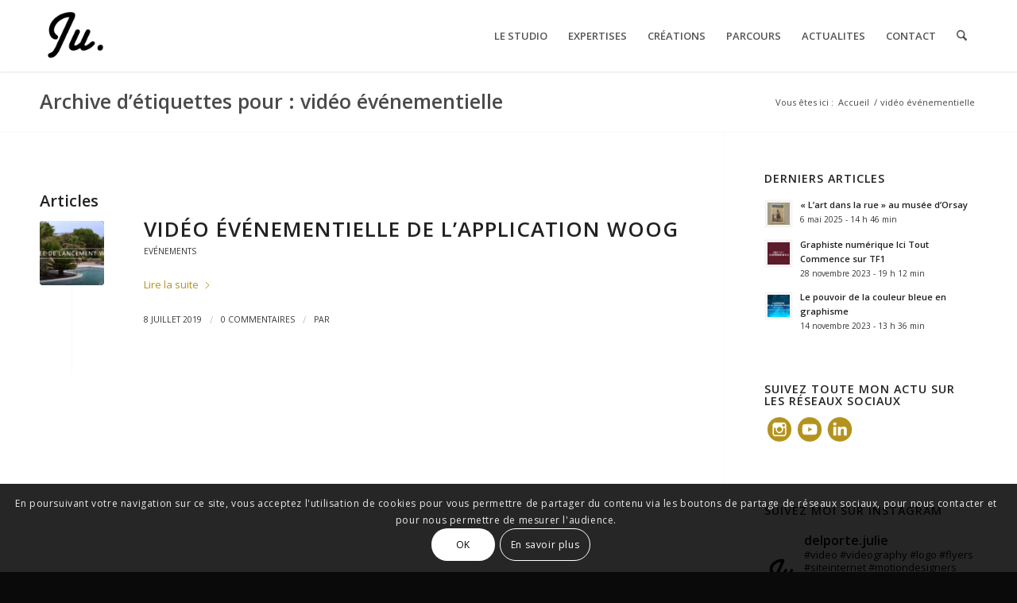

--- FILE ---
content_type: text/html; charset=UTF-8
request_url: https://www.julie-delporte.com/tag/video-evenementielle/
body_size: 44933
content:
<!DOCTYPE html>
<html lang="fr-FR" class="html_stretched responsive av-preloader-disabled  html_header_top html_logo_left html_main_nav_header html_menu_right html_slim html_header_sticky html_header_shrinking html_mobile_menu_phone html_header_searchicon html_content_align_center html_header_unstick_top_disabled html_header_stretch_disabled html_minimal_header html_minimal_header_shadow html_elegant-blog html_modern-blog html_av-overlay-side html_av-overlay-side-classic html_av-submenu-noclone html_entry_id_1802 av-cookies-consent-show-message-bar av-cookies-cookie-consent-enabled av-cookies-can-opt-out av-cookies-user-silent-accept avia-cookie-check-browser-settings av-no-preview av-default-lightbox html_text_menu_active av-mobile-menu-switch-default">
<head>
<meta charset="UTF-8" />


<!-- mobile setting -->
<meta name="viewport" content="width=device-width, initial-scale=1">

<!-- Scripts/CSS and wp_head hook -->
<meta name='robots' content='index, follow, max-image-preview:large, max-snippet:-1, max-video-preview:-1' />
	<style>img:is([sizes="auto" i], [sizes^="auto," i]) { contain-intrinsic-size: 3000px 1500px }</style>
	
<!-- Google Tag Manager for WordPress by gtm4wp.com -->
<script data-cfasync="false" data-pagespeed-no-defer>
	var gtm4wp_datalayer_name = "dataLayer";
	var dataLayer = dataLayer || [];
</script>
<!-- End Google Tag Manager for WordPress by gtm4wp.com -->
				<script type='text/javascript'>

				function avia_cookie_check_sessionStorage()
				{
					//	FF throws error when all cookies blocked !!
					var sessionBlocked = false;
					try
					{
						var test = sessionStorage.getItem( 'aviaCookieRefused' ) != null;
					}
					catch(e)
					{
						sessionBlocked = true;
					}

					var aviaCookieRefused = ! sessionBlocked ? sessionStorage.getItem( 'aviaCookieRefused' ) : null;

					var html = document.getElementsByTagName('html')[0];

					/**
					 * Set a class to avoid calls to sessionStorage
					 */
					if( sessionBlocked || aviaCookieRefused )
					{
						if( html.className.indexOf('av-cookies-session-refused') < 0 )
						{
							html.className += ' av-cookies-session-refused';
						}
					}

					if( sessionBlocked || aviaCookieRefused || document.cookie.match(/aviaCookieConsent/) )
					{
						if( html.className.indexOf('av-cookies-user-silent-accept') >= 0 )
						{
							 html.className = html.className.replace(/\bav-cookies-user-silent-accept\b/g, '');
						}
					}
				}

				avia_cookie_check_sessionStorage();

			</script>
			
	<!-- This site is optimized with the Yoast SEO plugin v25.0 - https://yoast.com/wordpress/plugins/seo/ -->
	<title>Archives des vidéo événementielle - Julie delporte graphiste montpellier</title>
	<link rel="canonical" href="https://www.julie-delporte.com/tag/video-evenementielle/" />
	<meta property="og:locale" content="fr_FR" />
	<meta property="og:type" content="article" />
	<meta property="og:title" content="Archives des vidéo événementielle - Julie delporte graphiste montpellier" />
	<meta property="og:url" content="https://www.julie-delporte.com/tag/video-evenementielle/" />
	<meta property="og:site_name" content="Julie delporte graphiste montpellier" />
	<meta name="twitter:card" content="summary_large_image" />
	<script type="application/ld+json" class="yoast-schema-graph">{"@context":"https://schema.org","@graph":[{"@type":"CollectionPage","@id":"https://www.julie-delporte.com/tag/video-evenementielle/","url":"https://www.julie-delporte.com/tag/video-evenementielle/","name":"Archives des vidéo événementielle - Julie delporte graphiste montpellier","isPartOf":{"@id":"https://www.julie-delporte.com/#website"},"primaryImageOfPage":{"@id":"https://www.julie-delporte.com/tag/video-evenementielle/#primaryimage"},"image":{"@id":"https://www.julie-delporte.com/tag/video-evenementielle/#primaryimage"},"thumbnailUrl":"https://www.julie-delporte.com/wp-content/uploads/2019/10/video-lancement-application-woog-evenement.jpg","breadcrumb":{"@id":"https://www.julie-delporte.com/tag/video-evenementielle/#breadcrumb"},"inLanguage":"fr-FR"},{"@type":"ImageObject","inLanguage":"fr-FR","@id":"https://www.julie-delporte.com/tag/video-evenementielle/#primaryimage","url":"https://www.julie-delporte.com/wp-content/uploads/2019/10/video-lancement-application-woog-evenement.jpg","contentUrl":"https://www.julie-delporte.com/wp-content/uploads/2019/10/video-lancement-application-woog-evenement.jpg","width":1920,"height":1080,"caption":"video-lancement-application-woog-evenement"},{"@type":"BreadcrumbList","@id":"https://www.julie-delporte.com/tag/video-evenementielle/#breadcrumb","itemListElement":[{"@type":"ListItem","position":1,"name":"Accueil","item":"https://www.julie-delporte.com/"},{"@type":"ListItem","position":2,"name":"vidéo événementielle"}]},{"@type":"WebSite","@id":"https://www.julie-delporte.com/#website","url":"https://www.julie-delporte.com/","name":"Julie delporte graphiste montpellier","description":"Graphiste webdesigner à montpellier","publisher":{"@id":"https://www.julie-delporte.com/#organization"},"alternateName":"Julie delporte graphiste montpellier","potentialAction":[{"@type":"SearchAction","target":{"@type":"EntryPoint","urlTemplate":"https://www.julie-delporte.com/?s={search_term_string}"},"query-input":{"@type":"PropertyValueSpecification","valueRequired":true,"valueName":"search_term_string"}}],"inLanguage":"fr-FR"},{"@type":"Organization","@id":"https://www.julie-delporte.com/#organization","name":"Studio Ju","alternateName":"julie delporte","url":"https://www.julie-delporte.com/","logo":{"@type":"ImageObject","inLanguage":"fr-FR","@id":"https://www.julie-delporte.com/#/schema/logo/image/","url":"https://www.julie-delporte.com/wp-content/uploads/2019/10/logo-ju-01.png","contentUrl":"https://www.julie-delporte.com/wp-content/uploads/2019/10/logo-ju-01.png","width":111,"height":113,"caption":"Studio Ju"},"image":{"@id":"https://www.julie-delporte.com/#/schema/logo/image/"}}]}</script>
	<!-- / Yoast SEO plugin. -->


<link rel="alternate" type="application/rss+xml" title="Julie delporte graphiste montpellier &raquo; Flux" href="https://www.julie-delporte.com/feed/" />
<link rel="alternate" type="application/rss+xml" title="Julie delporte graphiste montpellier &raquo; Flux des commentaires" href="https://www.julie-delporte.com/comments/feed/" />
<link rel="alternate" type="application/rss+xml" title="Julie delporte graphiste montpellier &raquo; Flux de l’étiquette vidéo événementielle" href="https://www.julie-delporte.com/tag/video-evenementielle/feed/" />
		<!-- This site uses the Google Analytics by MonsterInsights plugin v9.5.1 - Using Analytics tracking - https://www.monsterinsights.com/ -->
							<script src="//www.googletagmanager.com/gtag/js?id=G-VHB8QLCMVB"  data-cfasync="false" data-wpfc-render="false" type="text/javascript" async></script>
			<script data-cfasync="false" data-wpfc-render="false" type="text/javascript">
				var mi_version = '9.5.1';
				var mi_track_user = true;
				var mi_no_track_reason = '';
								var MonsterInsightsDefaultLocations = {"page_location":"https:\/\/www.julie-delporte.com\/tag\/video-evenementielle\/"};
				if ( typeof MonsterInsightsPrivacyGuardFilter === 'function' ) {
					var MonsterInsightsLocations = (typeof MonsterInsightsExcludeQuery === 'object') ? MonsterInsightsPrivacyGuardFilter( MonsterInsightsExcludeQuery ) : MonsterInsightsPrivacyGuardFilter( MonsterInsightsDefaultLocations );
				} else {
					var MonsterInsightsLocations = (typeof MonsterInsightsExcludeQuery === 'object') ? MonsterInsightsExcludeQuery : MonsterInsightsDefaultLocations;
				}

								var disableStrs = [
										'ga-disable-G-VHB8QLCMVB',
									];

				/* Function to detect opted out users */
				function __gtagTrackerIsOptedOut() {
					for (var index = 0; index < disableStrs.length; index++) {
						if (document.cookie.indexOf(disableStrs[index] + '=true') > -1) {
							return true;
						}
					}

					return false;
				}

				/* Disable tracking if the opt-out cookie exists. */
				if (__gtagTrackerIsOptedOut()) {
					for (var index = 0; index < disableStrs.length; index++) {
						window[disableStrs[index]] = true;
					}
				}

				/* Opt-out function */
				function __gtagTrackerOptout() {
					for (var index = 0; index < disableStrs.length; index++) {
						document.cookie = disableStrs[index] + '=true; expires=Thu, 31 Dec 2099 23:59:59 UTC; path=/';
						window[disableStrs[index]] = true;
					}
				}

				if ('undefined' === typeof gaOptout) {
					function gaOptout() {
						__gtagTrackerOptout();
					}
				}
								window.dataLayer = window.dataLayer || [];

				window.MonsterInsightsDualTracker = {
					helpers: {},
					trackers: {},
				};
				if (mi_track_user) {
					function __gtagDataLayer() {
						dataLayer.push(arguments);
					}

					function __gtagTracker(type, name, parameters) {
						if (!parameters) {
							parameters = {};
						}

						if (parameters.send_to) {
							__gtagDataLayer.apply(null, arguments);
							return;
						}

						if (type === 'event') {
														parameters.send_to = monsterinsights_frontend.v4_id;
							var hookName = name;
							if (typeof parameters['event_category'] !== 'undefined') {
								hookName = parameters['event_category'] + ':' + name;
							}

							if (typeof MonsterInsightsDualTracker.trackers[hookName] !== 'undefined') {
								MonsterInsightsDualTracker.trackers[hookName](parameters);
							} else {
								__gtagDataLayer('event', name, parameters);
							}
							
						} else {
							__gtagDataLayer.apply(null, arguments);
						}
					}

					__gtagTracker('js', new Date());
					__gtagTracker('set', {
						'developer_id.dZGIzZG': true,
											});
					if ( MonsterInsightsLocations.page_location ) {
						__gtagTracker('set', MonsterInsightsLocations);
					}
										__gtagTracker('config', 'G-VHB8QLCMVB', {"forceSSL":"true","link_attribution":"true"} );
															window.gtag = __gtagTracker;										(function () {
						/* https://developers.google.com/analytics/devguides/collection/analyticsjs/ */
						/* ga and __gaTracker compatibility shim. */
						var noopfn = function () {
							return null;
						};
						var newtracker = function () {
							return new Tracker();
						};
						var Tracker = function () {
							return null;
						};
						var p = Tracker.prototype;
						p.get = noopfn;
						p.set = noopfn;
						p.send = function () {
							var args = Array.prototype.slice.call(arguments);
							args.unshift('send');
							__gaTracker.apply(null, args);
						};
						var __gaTracker = function () {
							var len = arguments.length;
							if (len === 0) {
								return;
							}
							var f = arguments[len - 1];
							if (typeof f !== 'object' || f === null || typeof f.hitCallback !== 'function') {
								if ('send' === arguments[0]) {
									var hitConverted, hitObject = false, action;
									if ('event' === arguments[1]) {
										if ('undefined' !== typeof arguments[3]) {
											hitObject = {
												'eventAction': arguments[3],
												'eventCategory': arguments[2],
												'eventLabel': arguments[4],
												'value': arguments[5] ? arguments[5] : 1,
											}
										}
									}
									if ('pageview' === arguments[1]) {
										if ('undefined' !== typeof arguments[2]) {
											hitObject = {
												'eventAction': 'page_view',
												'page_path': arguments[2],
											}
										}
									}
									if (typeof arguments[2] === 'object') {
										hitObject = arguments[2];
									}
									if (typeof arguments[5] === 'object') {
										Object.assign(hitObject, arguments[5]);
									}
									if ('undefined' !== typeof arguments[1].hitType) {
										hitObject = arguments[1];
										if ('pageview' === hitObject.hitType) {
											hitObject.eventAction = 'page_view';
										}
									}
									if (hitObject) {
										action = 'timing' === arguments[1].hitType ? 'timing_complete' : hitObject.eventAction;
										hitConverted = mapArgs(hitObject);
										__gtagTracker('event', action, hitConverted);
									}
								}
								return;
							}

							function mapArgs(args) {
								var arg, hit = {};
								var gaMap = {
									'eventCategory': 'event_category',
									'eventAction': 'event_action',
									'eventLabel': 'event_label',
									'eventValue': 'event_value',
									'nonInteraction': 'non_interaction',
									'timingCategory': 'event_category',
									'timingVar': 'name',
									'timingValue': 'value',
									'timingLabel': 'event_label',
									'page': 'page_path',
									'location': 'page_location',
									'title': 'page_title',
									'referrer' : 'page_referrer',
								};
								for (arg in args) {
																		if (!(!args.hasOwnProperty(arg) || !gaMap.hasOwnProperty(arg))) {
										hit[gaMap[arg]] = args[arg];
									} else {
										hit[arg] = args[arg];
									}
								}
								return hit;
							}

							try {
								f.hitCallback();
							} catch (ex) {
							}
						};
						__gaTracker.create = newtracker;
						__gaTracker.getByName = newtracker;
						__gaTracker.getAll = function () {
							return [];
						};
						__gaTracker.remove = noopfn;
						__gaTracker.loaded = true;
						window['__gaTracker'] = __gaTracker;
					})();
									} else {
										console.log("");
					(function () {
						function __gtagTracker() {
							return null;
						}

						window['__gtagTracker'] = __gtagTracker;
						window['gtag'] = __gtagTracker;
					})();
									}
			</script>
				<!-- / Google Analytics by MonsterInsights -->
		<script type="text/javascript">
/* <![CDATA[ */
window._wpemojiSettings = {"baseUrl":"https:\/\/s.w.org\/images\/core\/emoji\/16.0.1\/72x72\/","ext":".png","svgUrl":"https:\/\/s.w.org\/images\/core\/emoji\/16.0.1\/svg\/","svgExt":".svg","source":{"concatemoji":"https:\/\/www.julie-delporte.com\/wp-includes\/js\/wp-emoji-release.min.js?ver=6.8.3"}};
/*! This file is auto-generated */
!function(s,n){var o,i,e;function c(e){try{var t={supportTests:e,timestamp:(new Date).valueOf()};sessionStorage.setItem(o,JSON.stringify(t))}catch(e){}}function p(e,t,n){e.clearRect(0,0,e.canvas.width,e.canvas.height),e.fillText(t,0,0);var t=new Uint32Array(e.getImageData(0,0,e.canvas.width,e.canvas.height).data),a=(e.clearRect(0,0,e.canvas.width,e.canvas.height),e.fillText(n,0,0),new Uint32Array(e.getImageData(0,0,e.canvas.width,e.canvas.height).data));return t.every(function(e,t){return e===a[t]})}function u(e,t){e.clearRect(0,0,e.canvas.width,e.canvas.height),e.fillText(t,0,0);for(var n=e.getImageData(16,16,1,1),a=0;a<n.data.length;a++)if(0!==n.data[a])return!1;return!0}function f(e,t,n,a){switch(t){case"flag":return n(e,"\ud83c\udff3\ufe0f\u200d\u26a7\ufe0f","\ud83c\udff3\ufe0f\u200b\u26a7\ufe0f")?!1:!n(e,"\ud83c\udde8\ud83c\uddf6","\ud83c\udde8\u200b\ud83c\uddf6")&&!n(e,"\ud83c\udff4\udb40\udc67\udb40\udc62\udb40\udc65\udb40\udc6e\udb40\udc67\udb40\udc7f","\ud83c\udff4\u200b\udb40\udc67\u200b\udb40\udc62\u200b\udb40\udc65\u200b\udb40\udc6e\u200b\udb40\udc67\u200b\udb40\udc7f");case"emoji":return!a(e,"\ud83e\udedf")}return!1}function g(e,t,n,a){var r="undefined"!=typeof WorkerGlobalScope&&self instanceof WorkerGlobalScope?new OffscreenCanvas(300,150):s.createElement("canvas"),o=r.getContext("2d",{willReadFrequently:!0}),i=(o.textBaseline="top",o.font="600 32px Arial",{});return e.forEach(function(e){i[e]=t(o,e,n,a)}),i}function t(e){var t=s.createElement("script");t.src=e,t.defer=!0,s.head.appendChild(t)}"undefined"!=typeof Promise&&(o="wpEmojiSettingsSupports",i=["flag","emoji"],n.supports={everything:!0,everythingExceptFlag:!0},e=new Promise(function(e){s.addEventListener("DOMContentLoaded",e,{once:!0})}),new Promise(function(t){var n=function(){try{var e=JSON.parse(sessionStorage.getItem(o));if("object"==typeof e&&"number"==typeof e.timestamp&&(new Date).valueOf()<e.timestamp+604800&&"object"==typeof e.supportTests)return e.supportTests}catch(e){}return null}();if(!n){if("undefined"!=typeof Worker&&"undefined"!=typeof OffscreenCanvas&&"undefined"!=typeof URL&&URL.createObjectURL&&"undefined"!=typeof Blob)try{var e="postMessage("+g.toString()+"("+[JSON.stringify(i),f.toString(),p.toString(),u.toString()].join(",")+"));",a=new Blob([e],{type:"text/javascript"}),r=new Worker(URL.createObjectURL(a),{name:"wpTestEmojiSupports"});return void(r.onmessage=function(e){c(n=e.data),r.terminate(),t(n)})}catch(e){}c(n=g(i,f,p,u))}t(n)}).then(function(e){for(var t in e)n.supports[t]=e[t],n.supports.everything=n.supports.everything&&n.supports[t],"flag"!==t&&(n.supports.everythingExceptFlag=n.supports.everythingExceptFlag&&n.supports[t]);n.supports.everythingExceptFlag=n.supports.everythingExceptFlag&&!n.supports.flag,n.DOMReady=!1,n.readyCallback=function(){n.DOMReady=!0}}).then(function(){return e}).then(function(){var e;n.supports.everything||(n.readyCallback(),(e=n.source||{}).concatemoji?t(e.concatemoji):e.wpemoji&&e.twemoji&&(t(e.twemoji),t(e.wpemoji)))}))}((window,document),window._wpemojiSettings);
/* ]]> */
</script>
<link rel='stylesheet' id='sbr_styles-css' href='https://www.julie-delporte.com/wp-content/plugins/reviews-feed/assets/css/sbr-styles.css?ver=2.1.0' type='text/css' media='all' />
<link rel='stylesheet' id='sbi_styles-css' href='https://www.julie-delporte.com/wp-content/plugins/instagram-feed/css/sbi-styles.min.css?ver=6.8.0' type='text/css' media='all' />
<style id='wp-emoji-styles-inline-css' type='text/css'>

	img.wp-smiley, img.emoji {
		display: inline !important;
		border: none !important;
		box-shadow: none !important;
		height: 1em !important;
		width: 1em !important;
		margin: 0 0.07em !important;
		vertical-align: -0.1em !important;
		background: none !important;
		padding: 0 !important;
	}
</style>
<link rel='stylesheet' id='wp-block-library-css' href='https://www.julie-delporte.com/wp-includes/css/dist/block-library/style.min.css?ver=6.8.3' type='text/css' media='all' />
<style id='global-styles-inline-css' type='text/css'>
:root{--wp--preset--aspect-ratio--square: 1;--wp--preset--aspect-ratio--4-3: 4/3;--wp--preset--aspect-ratio--3-4: 3/4;--wp--preset--aspect-ratio--3-2: 3/2;--wp--preset--aspect-ratio--2-3: 2/3;--wp--preset--aspect-ratio--16-9: 16/9;--wp--preset--aspect-ratio--9-16: 9/16;--wp--preset--color--black: #000000;--wp--preset--color--cyan-bluish-gray: #abb8c3;--wp--preset--color--white: #ffffff;--wp--preset--color--pale-pink: #f78da7;--wp--preset--color--vivid-red: #cf2e2e;--wp--preset--color--luminous-vivid-orange: #ff6900;--wp--preset--color--luminous-vivid-amber: #fcb900;--wp--preset--color--light-green-cyan: #7bdcb5;--wp--preset--color--vivid-green-cyan: #00d084;--wp--preset--color--pale-cyan-blue: #8ed1fc;--wp--preset--color--vivid-cyan-blue: #0693e3;--wp--preset--color--vivid-purple: #9b51e0;--wp--preset--color--metallic-red: #b02b2c;--wp--preset--color--maximum-yellow-red: #edae44;--wp--preset--color--yellow-sun: #eeee22;--wp--preset--color--palm-leaf: #83a846;--wp--preset--color--aero: #7bb0e7;--wp--preset--color--old-lavender: #745f7e;--wp--preset--color--steel-teal: #5f8789;--wp--preset--color--raspberry-pink: #d65799;--wp--preset--color--medium-turquoise: #4ecac2;--wp--preset--gradient--vivid-cyan-blue-to-vivid-purple: linear-gradient(135deg,rgba(6,147,227,1) 0%,rgb(155,81,224) 100%);--wp--preset--gradient--light-green-cyan-to-vivid-green-cyan: linear-gradient(135deg,rgb(122,220,180) 0%,rgb(0,208,130) 100%);--wp--preset--gradient--luminous-vivid-amber-to-luminous-vivid-orange: linear-gradient(135deg,rgba(252,185,0,1) 0%,rgba(255,105,0,1) 100%);--wp--preset--gradient--luminous-vivid-orange-to-vivid-red: linear-gradient(135deg,rgba(255,105,0,1) 0%,rgb(207,46,46) 100%);--wp--preset--gradient--very-light-gray-to-cyan-bluish-gray: linear-gradient(135deg,rgb(238,238,238) 0%,rgb(169,184,195) 100%);--wp--preset--gradient--cool-to-warm-spectrum: linear-gradient(135deg,rgb(74,234,220) 0%,rgb(151,120,209) 20%,rgb(207,42,186) 40%,rgb(238,44,130) 60%,rgb(251,105,98) 80%,rgb(254,248,76) 100%);--wp--preset--gradient--blush-light-purple: linear-gradient(135deg,rgb(255,206,236) 0%,rgb(152,150,240) 100%);--wp--preset--gradient--blush-bordeaux: linear-gradient(135deg,rgb(254,205,165) 0%,rgb(254,45,45) 50%,rgb(107,0,62) 100%);--wp--preset--gradient--luminous-dusk: linear-gradient(135deg,rgb(255,203,112) 0%,rgb(199,81,192) 50%,rgb(65,88,208) 100%);--wp--preset--gradient--pale-ocean: linear-gradient(135deg,rgb(255,245,203) 0%,rgb(182,227,212) 50%,rgb(51,167,181) 100%);--wp--preset--gradient--electric-grass: linear-gradient(135deg,rgb(202,248,128) 0%,rgb(113,206,126) 100%);--wp--preset--gradient--midnight: linear-gradient(135deg,rgb(2,3,129) 0%,rgb(40,116,252) 100%);--wp--preset--font-size--small: 1rem;--wp--preset--font-size--medium: 1.125rem;--wp--preset--font-size--large: 1.75rem;--wp--preset--font-size--x-large: clamp(1.75rem, 3vw, 2.25rem);--wp--preset--spacing--20: 0.44rem;--wp--preset--spacing--30: 0.67rem;--wp--preset--spacing--40: 1rem;--wp--preset--spacing--50: 1.5rem;--wp--preset--spacing--60: 2.25rem;--wp--preset--spacing--70: 3.38rem;--wp--preset--spacing--80: 5.06rem;--wp--preset--shadow--natural: 6px 6px 9px rgba(0, 0, 0, 0.2);--wp--preset--shadow--deep: 12px 12px 50px rgba(0, 0, 0, 0.4);--wp--preset--shadow--sharp: 6px 6px 0px rgba(0, 0, 0, 0.2);--wp--preset--shadow--outlined: 6px 6px 0px -3px rgba(255, 255, 255, 1), 6px 6px rgba(0, 0, 0, 1);--wp--preset--shadow--crisp: 6px 6px 0px rgba(0, 0, 0, 1);}:root { --wp--style--global--content-size: 800px;--wp--style--global--wide-size: 1130px; }:where(body) { margin: 0; }.wp-site-blocks > .alignleft { float: left; margin-right: 2em; }.wp-site-blocks > .alignright { float: right; margin-left: 2em; }.wp-site-blocks > .aligncenter { justify-content: center; margin-left: auto; margin-right: auto; }:where(.is-layout-flex){gap: 0.5em;}:where(.is-layout-grid){gap: 0.5em;}.is-layout-flow > .alignleft{float: left;margin-inline-start: 0;margin-inline-end: 2em;}.is-layout-flow > .alignright{float: right;margin-inline-start: 2em;margin-inline-end: 0;}.is-layout-flow > .aligncenter{margin-left: auto !important;margin-right: auto !important;}.is-layout-constrained > .alignleft{float: left;margin-inline-start: 0;margin-inline-end: 2em;}.is-layout-constrained > .alignright{float: right;margin-inline-start: 2em;margin-inline-end: 0;}.is-layout-constrained > .aligncenter{margin-left: auto !important;margin-right: auto !important;}.is-layout-constrained > :where(:not(.alignleft):not(.alignright):not(.alignfull)){max-width: var(--wp--style--global--content-size);margin-left: auto !important;margin-right: auto !important;}.is-layout-constrained > .alignwide{max-width: var(--wp--style--global--wide-size);}body .is-layout-flex{display: flex;}.is-layout-flex{flex-wrap: wrap;align-items: center;}.is-layout-flex > :is(*, div){margin: 0;}body .is-layout-grid{display: grid;}.is-layout-grid > :is(*, div){margin: 0;}body{padding-top: 0px;padding-right: 0px;padding-bottom: 0px;padding-left: 0px;}a:where(:not(.wp-element-button)){text-decoration: underline;}:root :where(.wp-element-button, .wp-block-button__link){background-color: #32373c;border-width: 0;color: #fff;font-family: inherit;font-size: inherit;line-height: inherit;padding: calc(0.667em + 2px) calc(1.333em + 2px);text-decoration: none;}.has-black-color{color: var(--wp--preset--color--black) !important;}.has-cyan-bluish-gray-color{color: var(--wp--preset--color--cyan-bluish-gray) !important;}.has-white-color{color: var(--wp--preset--color--white) !important;}.has-pale-pink-color{color: var(--wp--preset--color--pale-pink) !important;}.has-vivid-red-color{color: var(--wp--preset--color--vivid-red) !important;}.has-luminous-vivid-orange-color{color: var(--wp--preset--color--luminous-vivid-orange) !important;}.has-luminous-vivid-amber-color{color: var(--wp--preset--color--luminous-vivid-amber) !important;}.has-light-green-cyan-color{color: var(--wp--preset--color--light-green-cyan) !important;}.has-vivid-green-cyan-color{color: var(--wp--preset--color--vivid-green-cyan) !important;}.has-pale-cyan-blue-color{color: var(--wp--preset--color--pale-cyan-blue) !important;}.has-vivid-cyan-blue-color{color: var(--wp--preset--color--vivid-cyan-blue) !important;}.has-vivid-purple-color{color: var(--wp--preset--color--vivid-purple) !important;}.has-metallic-red-color{color: var(--wp--preset--color--metallic-red) !important;}.has-maximum-yellow-red-color{color: var(--wp--preset--color--maximum-yellow-red) !important;}.has-yellow-sun-color{color: var(--wp--preset--color--yellow-sun) !important;}.has-palm-leaf-color{color: var(--wp--preset--color--palm-leaf) !important;}.has-aero-color{color: var(--wp--preset--color--aero) !important;}.has-old-lavender-color{color: var(--wp--preset--color--old-lavender) !important;}.has-steel-teal-color{color: var(--wp--preset--color--steel-teal) !important;}.has-raspberry-pink-color{color: var(--wp--preset--color--raspberry-pink) !important;}.has-medium-turquoise-color{color: var(--wp--preset--color--medium-turquoise) !important;}.has-black-background-color{background-color: var(--wp--preset--color--black) !important;}.has-cyan-bluish-gray-background-color{background-color: var(--wp--preset--color--cyan-bluish-gray) !important;}.has-white-background-color{background-color: var(--wp--preset--color--white) !important;}.has-pale-pink-background-color{background-color: var(--wp--preset--color--pale-pink) !important;}.has-vivid-red-background-color{background-color: var(--wp--preset--color--vivid-red) !important;}.has-luminous-vivid-orange-background-color{background-color: var(--wp--preset--color--luminous-vivid-orange) !important;}.has-luminous-vivid-amber-background-color{background-color: var(--wp--preset--color--luminous-vivid-amber) !important;}.has-light-green-cyan-background-color{background-color: var(--wp--preset--color--light-green-cyan) !important;}.has-vivid-green-cyan-background-color{background-color: var(--wp--preset--color--vivid-green-cyan) !important;}.has-pale-cyan-blue-background-color{background-color: var(--wp--preset--color--pale-cyan-blue) !important;}.has-vivid-cyan-blue-background-color{background-color: var(--wp--preset--color--vivid-cyan-blue) !important;}.has-vivid-purple-background-color{background-color: var(--wp--preset--color--vivid-purple) !important;}.has-metallic-red-background-color{background-color: var(--wp--preset--color--metallic-red) !important;}.has-maximum-yellow-red-background-color{background-color: var(--wp--preset--color--maximum-yellow-red) !important;}.has-yellow-sun-background-color{background-color: var(--wp--preset--color--yellow-sun) !important;}.has-palm-leaf-background-color{background-color: var(--wp--preset--color--palm-leaf) !important;}.has-aero-background-color{background-color: var(--wp--preset--color--aero) !important;}.has-old-lavender-background-color{background-color: var(--wp--preset--color--old-lavender) !important;}.has-steel-teal-background-color{background-color: var(--wp--preset--color--steel-teal) !important;}.has-raspberry-pink-background-color{background-color: var(--wp--preset--color--raspberry-pink) !important;}.has-medium-turquoise-background-color{background-color: var(--wp--preset--color--medium-turquoise) !important;}.has-black-border-color{border-color: var(--wp--preset--color--black) !important;}.has-cyan-bluish-gray-border-color{border-color: var(--wp--preset--color--cyan-bluish-gray) !important;}.has-white-border-color{border-color: var(--wp--preset--color--white) !important;}.has-pale-pink-border-color{border-color: var(--wp--preset--color--pale-pink) !important;}.has-vivid-red-border-color{border-color: var(--wp--preset--color--vivid-red) !important;}.has-luminous-vivid-orange-border-color{border-color: var(--wp--preset--color--luminous-vivid-orange) !important;}.has-luminous-vivid-amber-border-color{border-color: var(--wp--preset--color--luminous-vivid-amber) !important;}.has-light-green-cyan-border-color{border-color: var(--wp--preset--color--light-green-cyan) !important;}.has-vivid-green-cyan-border-color{border-color: var(--wp--preset--color--vivid-green-cyan) !important;}.has-pale-cyan-blue-border-color{border-color: var(--wp--preset--color--pale-cyan-blue) !important;}.has-vivid-cyan-blue-border-color{border-color: var(--wp--preset--color--vivid-cyan-blue) !important;}.has-vivid-purple-border-color{border-color: var(--wp--preset--color--vivid-purple) !important;}.has-metallic-red-border-color{border-color: var(--wp--preset--color--metallic-red) !important;}.has-maximum-yellow-red-border-color{border-color: var(--wp--preset--color--maximum-yellow-red) !important;}.has-yellow-sun-border-color{border-color: var(--wp--preset--color--yellow-sun) !important;}.has-palm-leaf-border-color{border-color: var(--wp--preset--color--palm-leaf) !important;}.has-aero-border-color{border-color: var(--wp--preset--color--aero) !important;}.has-old-lavender-border-color{border-color: var(--wp--preset--color--old-lavender) !important;}.has-steel-teal-border-color{border-color: var(--wp--preset--color--steel-teal) !important;}.has-raspberry-pink-border-color{border-color: var(--wp--preset--color--raspberry-pink) !important;}.has-medium-turquoise-border-color{border-color: var(--wp--preset--color--medium-turquoise) !important;}.has-vivid-cyan-blue-to-vivid-purple-gradient-background{background: var(--wp--preset--gradient--vivid-cyan-blue-to-vivid-purple) !important;}.has-light-green-cyan-to-vivid-green-cyan-gradient-background{background: var(--wp--preset--gradient--light-green-cyan-to-vivid-green-cyan) !important;}.has-luminous-vivid-amber-to-luminous-vivid-orange-gradient-background{background: var(--wp--preset--gradient--luminous-vivid-amber-to-luminous-vivid-orange) !important;}.has-luminous-vivid-orange-to-vivid-red-gradient-background{background: var(--wp--preset--gradient--luminous-vivid-orange-to-vivid-red) !important;}.has-very-light-gray-to-cyan-bluish-gray-gradient-background{background: var(--wp--preset--gradient--very-light-gray-to-cyan-bluish-gray) !important;}.has-cool-to-warm-spectrum-gradient-background{background: var(--wp--preset--gradient--cool-to-warm-spectrum) !important;}.has-blush-light-purple-gradient-background{background: var(--wp--preset--gradient--blush-light-purple) !important;}.has-blush-bordeaux-gradient-background{background: var(--wp--preset--gradient--blush-bordeaux) !important;}.has-luminous-dusk-gradient-background{background: var(--wp--preset--gradient--luminous-dusk) !important;}.has-pale-ocean-gradient-background{background: var(--wp--preset--gradient--pale-ocean) !important;}.has-electric-grass-gradient-background{background: var(--wp--preset--gradient--electric-grass) !important;}.has-midnight-gradient-background{background: var(--wp--preset--gradient--midnight) !important;}.has-small-font-size{font-size: var(--wp--preset--font-size--small) !important;}.has-medium-font-size{font-size: var(--wp--preset--font-size--medium) !important;}.has-large-font-size{font-size: var(--wp--preset--font-size--large) !important;}.has-x-large-font-size{font-size: var(--wp--preset--font-size--x-large) !important;}
:where(.wp-block-post-template.is-layout-flex){gap: 1.25em;}:where(.wp-block-post-template.is-layout-grid){gap: 1.25em;}
:where(.wp-block-columns.is-layout-flex){gap: 2em;}:where(.wp-block-columns.is-layout-grid){gap: 2em;}
:root :where(.wp-block-pullquote){font-size: 1.5em;line-height: 1.6;}
</style>
<link rel='stylesheet' id='ctf_styles-css' href='https://www.julie-delporte.com/wp-content/plugins/custom-twitter-feeds/css/ctf-styles.min.css?ver=2.3.0' type='text/css' media='all' />
<link rel='stylesheet' id='mediaelement-css' href='https://www.julie-delporte.com/wp-includes/js/mediaelement/mediaelementplayer-legacy.min.css?ver=4.2.17' type='text/css' media='all' />
<link rel='stylesheet' id='wp-mediaelement-css' href='https://www.julie-delporte.com/wp-includes/js/mediaelement/wp-mediaelement.min.css?ver=6.8.3' type='text/css' media='all' />
<style id='akismet-widget-style-inline-css' type='text/css'>

			.a-stats {
				--akismet-color-mid-green: #357b49;
				--akismet-color-white: #fff;
				--akismet-color-light-grey: #f6f7f7;

				max-width: 350px;
				width: auto;
			}

			.a-stats * {
				all: unset;
				box-sizing: border-box;
			}

			.a-stats strong {
				font-weight: 600;
			}

			.a-stats a.a-stats__link,
			.a-stats a.a-stats__link:visited,
			.a-stats a.a-stats__link:active {
				background: var(--akismet-color-mid-green);
				border: none;
				box-shadow: none;
				border-radius: 8px;
				color: var(--akismet-color-white);
				cursor: pointer;
				display: block;
				font-family: -apple-system, BlinkMacSystemFont, 'Segoe UI', 'Roboto', 'Oxygen-Sans', 'Ubuntu', 'Cantarell', 'Helvetica Neue', sans-serif;
				font-weight: 500;
				padding: 12px;
				text-align: center;
				text-decoration: none;
				transition: all 0.2s ease;
			}

			/* Extra specificity to deal with TwentyTwentyOne focus style */
			.widget .a-stats a.a-stats__link:focus {
				background: var(--akismet-color-mid-green);
				color: var(--akismet-color-white);
				text-decoration: none;
			}

			.a-stats a.a-stats__link:hover {
				filter: brightness(110%);
				box-shadow: 0 4px 12px rgba(0, 0, 0, 0.06), 0 0 2px rgba(0, 0, 0, 0.16);
			}

			.a-stats .count {
				color: var(--akismet-color-white);
				display: block;
				font-size: 1.5em;
				line-height: 1.4;
				padding: 0 13px;
				white-space: nowrap;
			}
		
</style>
<link rel='stylesheet' id='avia-merged-styles-css' href='https://www.julie-delporte.com/wp-content/uploads/dynamic_avia/avia-merged-styles-fa92b09dc7650cecd36a085d5bc2f0a0---6938949426b2b.css' type='text/css' media='all' />
<link rel='stylesheet' id='avia-single-post-1802-css' href='https://www.julie-delporte.com/wp-content/uploads/dynamic_avia/avia_posts_css/post-1802.css?ver=ver-1765324061' type='text/css' media='all' />
<script type="text/javascript" src="https://www.julie-delporte.com/wp-includes/js/jquery/jquery.min.js?ver=3.7.1" id="jquery-core-js"></script>
<script type="text/javascript" src="https://www.julie-delporte.com/wp-includes/js/jquery/jquery-migrate.min.js?ver=3.4.1" id="jquery-migrate-js"></script>
<script type="text/javascript" src="https://www.julie-delporte.com/wp-content/plugins/google-analytics-for-wordpress/assets/js/frontend-gtag.min.js?ver=9.5.1" id="monsterinsights-frontend-script-js" async="async" data-wp-strategy="async"></script>
<script data-cfasync="false" data-wpfc-render="false" type="text/javascript" id='monsterinsights-frontend-script-js-extra'>/* <![CDATA[ */
var monsterinsights_frontend = {"js_events_tracking":"true","download_extensions":"doc,pdf,ppt,zip,xls,docx,pptx,xlsx","inbound_paths":"[{\"path\":\"\\\/go\\\/\",\"label\":\"affiliate\"},{\"path\":\"\\\/recommend\\\/\",\"label\":\"affiliate\"}]","home_url":"https:\/\/www.julie-delporte.com","hash_tracking":"false","v4_id":"G-VHB8QLCMVB"};/* ]]> */
</script>
<script type="text/javascript" src="https://www.julie-delporte.com/wp-content/uploads/dynamic_avia/avia-head-scripts-070366f63d82c41a8edf227fc9d22909---6938949434b6c.js" id="avia-head-scripts-js"></script>
<link rel="https://api.w.org/" href="https://www.julie-delporte.com/wp-json/" /><link rel="alternate" title="JSON" type="application/json" href="https://www.julie-delporte.com/wp-json/wp/v2/tags/170" /><link rel="EditURI" type="application/rsd+xml" title="RSD" href="https://www.julie-delporte.com/xmlrpc.php?rsd" />
<meta name="generator" content="WordPress 6.8.3" />

<!-- Google Tag Manager for WordPress by gtm4wp.com -->
<!-- GTM Container placement set to off -->
<script data-cfasync="false" data-pagespeed-no-defer>
	var dataLayer_content = {"pagePostType":"post","pagePostType2":"tag-post"};
	dataLayer.push( dataLayer_content );
</script>
<script type="text/javascript">
	console.warn && console.warn("[GTM4WP] Google Tag Manager container code placement set to OFF !!!");
	console.warn && console.warn("[GTM4WP] Data layer codes are active but GTM container must be loaded using custom coding !!!");
</script>
<!-- End Google Tag Manager for WordPress by gtm4wp.com -->
<link rel="icon" href="https://www.julie-delporte.com/wp-content/uploads/2024/12/favicon.png" type="image/png">
<!--[if lt IE 9]><script src="https://www.julie-delporte.com/wp-content/themes/enfold/js/html5shiv.js"></script><![endif]--><link rel="profile" href="https://gmpg.org/xfn/11" />
<link rel="alternate" type="application/rss+xml" title="Julie delporte graphiste montpellier RSS2 Feed" href="https://www.julie-delporte.com/feed/" />
<link rel="pingback" href="https://www.julie-delporte.com/xmlrpc.php" />

<!-- To speed up the rendering and to display the site as fast as possible to the user we include some styles and scripts for above the fold content inline -->
<script type="text/javascript">'use strict';var avia_is_mobile=!1;if(/Android|webOS|iPhone|iPad|iPod|BlackBerry|IEMobile|Opera Mini/i.test(navigator.userAgent)&&'ontouchstart' in document.documentElement){avia_is_mobile=!0;document.documentElement.className+=' avia_mobile '}
else{document.documentElement.className+=' avia_desktop '};document.documentElement.className+=' js_active ';(function(){var e=['-webkit-','-moz-','-ms-',''],n='',o=!1,a=!1;for(var t in e){if(e[t]+'transform' in document.documentElement.style){o=!0;n=e[t]+'transform'};if(e[t]+'perspective' in document.documentElement.style){a=!0}};if(o){document.documentElement.className+=' avia_transform '};if(a){document.documentElement.className+=' avia_transform3d '};if(typeof document.getElementsByClassName=='function'&&typeof document.documentElement.getBoundingClientRect=='function'&&avia_is_mobile==!1){if(n&&window.innerHeight>0){setTimeout(function(){var e=0,o={},a=0,t=document.getElementsByClassName('av-parallax'),i=window.pageYOffset||document.documentElement.scrollTop;for(e=0;e<t.length;e++){t[e].style.top='0px';o=t[e].getBoundingClientRect();a=Math.ceil((window.innerHeight+i-o.top)*0.3);t[e].style[n]='translate(0px, '+a+'px)';t[e].style.top='auto';t[e].className+=' enabled-parallax '}},50)}}})();</script><style type="text/css">
		@font-face {font-family: 'entypo-fontello-enfold'; font-weight: normal; font-style: normal; font-display: auto;
		src: url('https://www.julie-delporte.com/wp-content/themes/enfold/config-templatebuilder/avia-template-builder/assets/fonts/entypo-fontello-enfold/entypo-fontello-enfold.woff2') format('woff2'),
		url('https://www.julie-delporte.com/wp-content/themes/enfold/config-templatebuilder/avia-template-builder/assets/fonts/entypo-fontello-enfold/entypo-fontello-enfold.woff') format('woff'),
		url('https://www.julie-delporte.com/wp-content/themes/enfold/config-templatebuilder/avia-template-builder/assets/fonts/entypo-fontello-enfold/entypo-fontello-enfold.ttf') format('truetype'),
		url('https://www.julie-delporte.com/wp-content/themes/enfold/config-templatebuilder/avia-template-builder/assets/fonts/entypo-fontello-enfold/entypo-fontello-enfold.svg#entypo-fontello-enfold') format('svg'),
		url('https://www.julie-delporte.com/wp-content/themes/enfold/config-templatebuilder/avia-template-builder/assets/fonts/entypo-fontello-enfold/entypo-fontello-enfold.eot'),
		url('https://www.julie-delporte.com/wp-content/themes/enfold/config-templatebuilder/avia-template-builder/assets/fonts/entypo-fontello-enfold/entypo-fontello-enfold.eot?#iefix') format('embedded-opentype');
		}

		#top .avia-font-entypo-fontello-enfold, body .avia-font-entypo-fontello-enfold, html body [data-av_iconfont='entypo-fontello-enfold']:before{ font-family: 'entypo-fontello-enfold'; }
		
		@font-face {font-family: 'entypo-fontello'; font-weight: normal; font-style: normal; font-display: auto;
		src: url('https://www.julie-delporte.com/wp-content/themes/enfold/config-templatebuilder/avia-template-builder/assets/fonts/entypo-fontello/entypo-fontello.woff2') format('woff2'),
		url('https://www.julie-delporte.com/wp-content/themes/enfold/config-templatebuilder/avia-template-builder/assets/fonts/entypo-fontello/entypo-fontello.woff') format('woff'),
		url('https://www.julie-delporte.com/wp-content/themes/enfold/config-templatebuilder/avia-template-builder/assets/fonts/entypo-fontello/entypo-fontello.ttf') format('truetype'),
		url('https://www.julie-delporte.com/wp-content/themes/enfold/config-templatebuilder/avia-template-builder/assets/fonts/entypo-fontello/entypo-fontello.svg#entypo-fontello') format('svg'),
		url('https://www.julie-delporte.com/wp-content/themes/enfold/config-templatebuilder/avia-template-builder/assets/fonts/entypo-fontello/entypo-fontello.eot'),
		url('https://www.julie-delporte.com/wp-content/themes/enfold/config-templatebuilder/avia-template-builder/assets/fonts/entypo-fontello/entypo-fontello.eot?#iefix') format('embedded-opentype');
		}

		#top .avia-font-entypo-fontello, body .avia-font-entypo-fontello, html body [data-av_iconfont='entypo-fontello']:before{ font-family: 'entypo-fontello'; }
		</style>

<!--
Debugging Info for Theme support: 

Theme: Enfold
Version: 7.1
Installed: enfold
AviaFramework Version: 5.6
AviaBuilder Version: 6.0
aviaElementManager Version: 1.0.1
ML:512-PU:145-PLA:22
WP:6.8.3
Compress: CSS:all theme files - JS:all theme files
Updates: enabled - token has changed and not verified
PLAu:19
-->
</head>

<body id="top" class="archive tag tag-video-evenementielle tag-170 wp-theme-enfold stretched rtl_columns av-curtain-numeric open_sans  avia-responsive-images-support av-recaptcha-enabled av-google-badge-hide" itemscope="itemscope" itemtype="https://schema.org/WebPage" >

	
	<div id='wrap_all'>

	
<header id='header' class='all_colors header_color light_bg_color  av_header_top av_logo_left av_main_nav_header av_menu_right av_slim av_header_sticky av_header_shrinking av_header_stretch_disabled av_mobile_menu_phone av_header_searchicon av_header_unstick_top_disabled av_minimal_header av_minimal_header_shadow av_bottom_nav_disabled  av_header_border_disabled' aria-label="Header" data-av_shrink_factor='50' role="banner" itemscope="itemscope" itemtype="https://schema.org/WPHeader" >

		<div  id='header_main' class='container_wrap container_wrap_logo'>

        <div class='container av-logo-container'><div class='inner-container'><span class='logo avia-standard-logo'><a href='https://www.julie-delporte.com/' class='' aria-label='logo julie delporte' title='logo julie delporte'><img src="https://www.julie-delporte.com/wp-content/uploads/2019/10/logo-ju-01.png" srcset="https://www.julie-delporte.com/wp-content/uploads/2019/10/logo-ju-01.png 111w, https://www.julie-delporte.com/wp-content/uploads/2019/10/logo-ju-01-80x80.png 80w, https://www.julie-delporte.com/wp-content/uploads/2019/10/logo-ju-01-36x36.png 36w" sizes="(max-width: 111px) 100vw, 111px" height="100" width="300" alt='Julie delporte graphiste montpellier' title='logo julie delporte' /></a></span><nav class='main_menu' data-selectname='Sélectionner une page'  role="navigation" itemscope="itemscope" itemtype="https://schema.org/SiteNavigationElement" ><div class="avia-menu av-main-nav-wrap"><ul role="menu" class="menu av-main-nav" id="avia-menu"><li role="menuitem" id="menu-item-1796" class="menu-item menu-item-type-post_type menu-item-object-page menu-item-top-level menu-item-top-level-1"><a href="https://www.julie-delporte.com/studio-graphique-montpellier-paris/" itemprop="url" tabindex="0"><span class="avia-bullet"></span><span class="avia-menu-text">LE STUDIO</span><span class="avia-menu-fx"><span class="avia-arrow-wrap"><span class="avia-arrow"></span></span></span></a></li>
<li role="menuitem" id="menu-item-1136" class="menu-item menu-item-type-post_type menu-item-object-page menu-item-has-children menu-item-top-level menu-item-top-level-2"><a title="prestations-graphiques" href="https://www.julie-delporte.com/graphiste-freelance-montpellier-prestations/" itemprop="url" tabindex="0"><span class="avia-bullet"></span><span class="avia-menu-text">EXPERTISES</span><span class="avia-menu-fx"><span class="avia-arrow-wrap"><span class="avia-arrow"></span></span></span></a>


<ul class="sub-menu">
	<li role="menuitem" id="menu-item-1138" class="menu-item menu-item-type-post_type menu-item-object-page menu-item-has-children"><a href="https://www.julie-delporte.com/creations-graphiques-montpellier/" itemprop="url" tabindex="0"><span class="avia-bullet"></span><span class="avia-menu-text">CRÉATIONS GRAPHIQUES</span></a>
	<ul class="sub-menu">
		<li role="menuitem" id="menu-item-2496" class="menu-item menu-item-type-post_type menu-item-object-page"><a href="https://www.julie-delporte.com/le-logotype/" itemprop="url" tabindex="0"><span class="avia-bullet"></span><span class="avia-menu-text">Le logotype</span></a></li>
		<li role="menuitem" id="menu-item-2498" class="menu-item menu-item-type-post_type menu-item-object-page"><a href="https://www.julie-delporte.com/creation-carte-de-visite-montpellier/" itemprop="url" tabindex="0"><span class="avia-bullet"></span><span class="avia-menu-text">La carte de visite</span></a></li>
		<li role="menuitem" id="menu-item-2495" class="menu-item menu-item-type-post_type menu-item-object-page"><a href="https://www.julie-delporte.com/la-carte-de-menu-restaurant/" itemprop="url" tabindex="0"><span class="avia-bullet"></span><span class="avia-menu-text">La carte de menu restaurant</span></a></li>
		<li role="menuitem" id="menu-item-2499" class="menu-item menu-item-type-post_type menu-item-object-page"><a href="https://www.julie-delporte.com/creation-affiche-publicitaire-montpellier-infographiste/" itemprop="url" tabindex="0"><span class="avia-bullet"></span><span class="avia-menu-text">L’affiche publicitaire</span></a></li>
		<li role="menuitem" id="menu-item-2500" class="menu-item menu-item-type-post_type menu-item-object-page"><a href="https://www.julie-delporte.com/creation-flyer-montpellier-infographiste/" itemprop="url" tabindex="0"><span class="avia-bullet"></span><span class="avia-menu-text">Le flyer</span></a></li>
		<li role="menuitem" id="menu-item-2503" class="menu-item menu-item-type-post_type menu-item-object-page"><a href="https://www.julie-delporte.com/brochure-infographiste-montpellier/" itemprop="url" tabindex="0"><span class="avia-bullet"></span><span class="avia-menu-text">La brochure</span></a></li>
		<li role="menuitem" id="menu-item-2497" class="menu-item menu-item-type-post_type menu-item-object-page"><a href="https://www.julie-delporte.com/site-internet-vitrine/" itemprop="url" tabindex="0"><span class="avia-bullet"></span><span class="avia-menu-text">Site internet vitrine</span></a></li>
	</ul>
</li>
	<li role="menuitem" id="menu-item-1797" class="menu-item menu-item-type-custom menu-item-object-custom"><a href="https://realisation-video-publicitaire.com/" itemprop="url" tabindex="0"><span class="avia-bullet"></span><span class="avia-menu-text">VIDEOS</span></a></li>
</ul>
</li>
<li role="menuitem" id="menu-item-32" class="menu-item menu-item-type-post_type menu-item-object-page menu-item-top-level menu-item-top-level-3"><a href="https://www.julie-delporte.com/creations-graphiques-graphiste-webdesigner-montpellier/" itemprop="url" tabindex="0"><span class="avia-bullet"></span><span class="avia-menu-text">CRÉATIONS</span><span class="avia-menu-fx"><span class="avia-arrow-wrap"><span class="avia-arrow"></span></span></span></a></li>
<li role="menuitem" id="menu-item-1199" class="menu-item menu-item-type-post_type menu-item-object-page menu-item-top-level menu-item-top-level-4"><a href="https://www.julie-delporte.com/parcours-graphiste-webdesigner-montpellier-paris/" itemprop="url" tabindex="0"><span class="avia-bullet"></span><span class="avia-menu-text">PARCOURS</span><span class="avia-menu-fx"><span class="avia-arrow-wrap"><span class="avia-arrow"></span></span></span></a></li>
<li role="menuitem" id="menu-item-1486" class="menu-item menu-item-type-post_type menu-item-object-page menu-item-top-level menu-item-top-level-5"><a href="https://www.julie-delporte.com/actualite-webdesigner-montpellier/" itemprop="url" tabindex="0"><span class="avia-bullet"></span><span class="avia-menu-text">ACTUALITES</span><span class="avia-menu-fx"><span class="avia-arrow-wrap"><span class="avia-arrow"></span></span></span></a></li>
<li role="menuitem" id="menu-item-29" class="menu-item menu-item-type-post_type menu-item-object-page menu-item-top-level menu-item-top-level-6"><a href="https://www.julie-delporte.com/contact-julie-delporte-infographiste-webdesigner-montpellier/" itemprop="url" tabindex="0"><span class="avia-bullet"></span><span class="avia-menu-text">CONTACT</span><span class="avia-menu-fx"><span class="avia-arrow-wrap"><span class="avia-arrow"></span></span></span></a></li>
<li id="menu-item-search" class="noMobile menu-item menu-item-search-dropdown menu-item-avia-special" role="menuitem"><a class="avia-svg-icon avia-font-svg_entypo-fontello" aria-label="Rechercher" href="?s=" rel="nofollow" title="Cliquez pour ouvrir le champ de recherche" data-avia-search-tooltip="
&lt;search&gt;
	&lt;form role=&quot;search&quot; action=&quot;https://www.julie-delporte.com/&quot; id=&quot;searchform&quot; method=&quot;get&quot; class=&quot;&quot;&gt;
		&lt;div&gt;
&lt;span class=&#039;av_searchform_search avia-svg-icon avia-font-svg_entypo-fontello&#039; data-av_svg_icon=&#039;search&#039; data-av_iconset=&#039;svg_entypo-fontello&#039;&gt;&lt;svg version=&quot;1.1&quot; xmlns=&quot;http://www.w3.org/2000/svg&quot; width=&quot;25&quot; height=&quot;32&quot; viewBox=&quot;0 0 25 32&quot; preserveAspectRatio=&quot;xMidYMid meet&quot; aria-labelledby=&#039;av-svg-title-1&#039; aria-describedby=&#039;av-svg-desc-1&#039; role=&quot;graphics-symbol&quot; aria-hidden=&quot;true&quot;&gt;
&lt;title id=&#039;av-svg-title-1&#039;&gt;Search&lt;/title&gt;
&lt;desc id=&#039;av-svg-desc-1&#039;&gt;Search&lt;/desc&gt;
&lt;path d=&quot;M24.704 24.704q0.96 1.088 0.192 1.984l-1.472 1.472q-1.152 1.024-2.176 0l-6.080-6.080q-2.368 1.344-4.992 1.344-4.096 0-7.136-3.040t-3.040-7.136 2.88-7.008 6.976-2.912 7.168 3.040 3.072 7.136q0 2.816-1.472 5.184zM3.008 13.248q0 2.816 2.176 4.992t4.992 2.176 4.832-2.016 2.016-4.896q0-2.816-2.176-4.96t-4.992-2.144-4.832 2.016-2.016 4.832z&quot;&gt;&lt;/path&gt;
&lt;/svg&gt;&lt;/span&gt;			&lt;input type=&quot;submit&quot; value=&quot;&quot; id=&quot;searchsubmit&quot; class=&quot;button&quot; title=&quot;Entrez au moins 3 caractères pour afficher une liste de résultats ou cliquez pour aller sur la page des résultats de recherche pour tous les afficher&quot; /&gt;
			&lt;input type=&quot;search&quot; id=&quot;s&quot; name=&quot;s&quot; value=&quot;&quot; aria-label=&#039;Rechercher&#039; placeholder=&#039;Rechercher&#039; required /&gt;
		&lt;/div&gt;
	&lt;/form&gt;
&lt;/search&gt;
" data-av_svg_icon='search' data-av_iconset='svg_entypo-fontello'><svg version="1.1" xmlns="http://www.w3.org/2000/svg" width="25" height="32" viewBox="0 0 25 32" preserveAspectRatio="xMidYMid meet" aria-labelledby='av-svg-title-2' aria-describedby='av-svg-desc-2' role="graphics-symbol" aria-hidden="true">
<title id='av-svg-title-2'>Cliquez pour ouvrir le champ de recherche</title>
<desc id='av-svg-desc-2'>Cliquez pour ouvrir le champ de recherche</desc>
<path d="M24.704 24.704q0.96 1.088 0.192 1.984l-1.472 1.472q-1.152 1.024-2.176 0l-6.080-6.080q-2.368 1.344-4.992 1.344-4.096 0-7.136-3.040t-3.040-7.136 2.88-7.008 6.976-2.912 7.168 3.040 3.072 7.136q0 2.816-1.472 5.184zM3.008 13.248q0 2.816 2.176 4.992t4.992 2.176 4.832-2.016 2.016-4.896q0-2.816-2.176-4.96t-4.992-2.144-4.832 2.016-2.016 4.832z"></path>
</svg><span class="avia_hidden_link_text">Rechercher</span></a></li><li class="av-burger-menu-main menu-item-avia-special " role="menuitem">
	        			<a href="#" aria-label="Menu" aria-hidden="false">
							<span class="av-hamburger av-hamburger--spin av-js-hamburger">
								<span class="av-hamburger-box">
						          <span class="av-hamburger-inner"></span>
						          <strong>Menu</strong>
								</span>
							</span>
							<span class="avia_hidden_link_text">Menu</span>
						</a>
	        		   </li></ul></div></nav></div> </div> 
		<!-- end container_wrap-->
		</div>
<div class="header_bg"></div>
<!-- end header -->
</header>

	<div id='main' class='all_colors' data-scroll-offset='88'>

	<div class='stretch_full container_wrap alternate_color light_bg_color title_container'><div class='container'><h1 class='main-title entry-title '><a href='https://www.julie-delporte.com/tag/video-evenementielle/' rel='bookmark' title='Lien permanent : Archive d’étiquettes pour : vidéo événementielle'  itemprop="headline" >Archive d’étiquettes pour : vidéo événementielle</a></h1><div class="breadcrumb breadcrumbs avia-breadcrumbs"><div class="breadcrumb-trail" ><span class="trail-before"><span class="breadcrumb-title">Vous êtes ici :</span></span> <span  itemscope="itemscope" itemtype="https://schema.org/BreadcrumbList" ><span  itemscope="itemscope" itemtype="https://schema.org/ListItem" itemprop="itemListElement" ><a itemprop="url" href="https://www.julie-delporte.com" title="Julie delporte graphiste montpellier" rel="home" class="trail-begin"><span itemprop="name">Accueil</span></a><span itemprop="position" class="hidden">1</span></span></span> <span class="sep">/</span> <span class="trail-end">vidéo événementielle</span></div></div></div></div>
		<div class='container_wrap container_wrap_first main_color sidebar_right'>

			<div class='container template-blog '>

				<main class='content av-content-small alpha units av-main-tag'  role="main" itemprop="mainContentOfPage" itemscope="itemscope" itemtype="https://schema.org/Blog" >

					<div class="category-term-description">
											</div>

					<h3 class='post-title tag-page-post-type-title '>Articles</h3><article class="post-entry post-entry-type-standard post-entry-1802 post-loop-1 post-parity-odd post-entry-last single-small with-slider post-1802 post type-post status-publish format-standard has-post-thumbnail hentry category-evenements tag-monteur-video-montpellier tag-motion-designer-montpellier tag-tournage-video-montpellier tag-videaste-montpellier tag-video-evenementielle tag-video-evenementielle-montpellier tag-video-montpellier"  itemscope="itemscope" itemtype="https://schema.org/BlogPosting" ><div class="blog-meta"><a href='https://www.julie-delporte.com/2019/07/08/video-evenementielle-de-lapplication-woog/' class='small-preview'  title="video-lancement-application-woog-evenement"   itemprop="image" itemscope="itemscope" itemtype="https://schema.org/ImageObject" ><img width="180" height="180" src="https://www.julie-delporte.com/wp-content/uploads/2019/10/video-lancement-application-woog-evenement-180x180.jpg" class="wp-image-1664 avia-img-lazy-loading-1664 attachment-square size-square wp-post-image" alt="video-lancement-application-woog-evenement" decoding="async" loading="lazy" srcset="https://www.julie-delporte.com/wp-content/uploads/2019/10/video-lancement-application-woog-evenement-180x180.jpg 180w, https://www.julie-delporte.com/wp-content/uploads/2019/10/video-lancement-application-woog-evenement-80x80.jpg 80w, https://www.julie-delporte.com/wp-content/uploads/2019/10/video-lancement-application-woog-evenement-36x36.jpg 36w, https://www.julie-delporte.com/wp-content/uploads/2019/10/video-lancement-application-woog-evenement-120x120.jpg 120w, https://www.julie-delporte.com/wp-content/uploads/2019/10/video-lancement-application-woog-evenement-450x450.jpg 450w" sizes="auto, (max-width: 180px) 100vw, 180px" /><span class='iconfont avia-svg-icon avia-font-svg_entypo-fontello' data-av_svg_icon='pencil' data-av_iconset='svg_entypo-fontello' ><svg version="1.1" xmlns="http://www.w3.org/2000/svg" width="25" height="32" viewBox="0 0 25 32" preserveAspectRatio="xMidYMid meet" role="graphics-symbol" aria-hidden="true">
<path d="M22.976 5.44q1.024 1.024 1.504 2.048t0.48 1.536v0.512l-8.064 8.064-9.28 9.216-7.616 1.664 1.6-7.68 9.28-9.216 8.064-8.064q1.728-0.384 4.032 1.92zM7.168 25.92l0.768-0.768q-0.064-1.408-1.664-3.008-0.704-0.704-1.44-1.12t-1.12-0.416l-0.448-0.064-0.704 0.768-0.576 2.56q0.896 0.512 1.472 1.088 0.768 0.768 1.152 1.536z"></path>
</svg></span></a></div><div class='entry-content-wrapper clearfix standard-content'><header class="entry-content-header" aria-label="Articles : Vidéo événementielle de l&rsquo;application Woog"><div class="av-heading-wrapper"><h2 class='post-title entry-title '  itemprop="headline" ><a href="https://www.julie-delporte.com/2019/07/08/video-evenementielle-de-lapplication-woog/" rel="bookmark" title="Lien permanent : Vidéo événementielle de l&rsquo;application Woog">Vidéo événementielle de l&rsquo;application Woog<span class="post-format-icon minor-meta"></span></a></h2><span class="blog-categories minor-meta"><a href="https://www.julie-delporte.com/category/evenements/" rel="tag">Evénements</a></span></div></header><span class="av-vertical-delimiter"></span><div class="entry-content"  itemprop="text" ><div class="read-more-link"><a href="https://www.julie-delporte.com/2019/07/08/video-evenementielle-de-lapplication-woog/" class="more-link">Lire la suite<span class='more-link-arrow avia-svg-icon avia-font-svg_entypo-fontello' data-av_svg_icon='right-open-big' data-av_iconset='svg_entypo-fontello'><svg version="1.1" xmlns="http://www.w3.org/2000/svg" width="15" height="32" viewBox="0 0 15 32" preserveAspectRatio="xMidYMid meet" role="graphics-symbol" aria-hidden="true">
<path d="M0.416 27.84l11.456-11.84-11.456-11.904q-0.832-0.832 0-1.536 0.832-0.832 1.536 0l12.544 12.608q0.768 0.832 0 1.6l-12.544 12.608q-0.704 0.832-1.536 0-0.832-0.704 0-1.536z"></path>
</svg></span></a></div>
</div><span class="post-meta-infos"><time class="date-container minor-meta updated"  itemprop="datePublished" datetime="2019-07-08T13:28:30+02:00" >8 juillet 2019</time><span class="text-sep">/</span><span class="comment-container minor-meta"><a href="https://www.julie-delporte.com/2019/07/08/video-evenementielle-de-lapplication-woog/#respond" class="comments-link" >0 Commentaires</a></span><span class="text-sep">/</span><span class="blog-author minor-meta">par <span class="entry-author-link"  itemprop="author" ><span class="author"><span class="fn"></span></span></span></span></span><footer class="entry-footer"></footer><div class='post_delimiter'></div></div><div class="post_author_timeline"></div><span class='hidden'>
				<span class='av-structured-data'  itemprop="image" itemscope="itemscope" itemtype="https://schema.org/ImageObject" >
						<span itemprop='url'>https://www.julie-delporte.com/wp-content/uploads/2019/10/video-lancement-application-woog-evenement.jpg</span>
						<span itemprop='height'>1080</span>
						<span itemprop='width'>1920</span>
				</span>
				<span class='av-structured-data'  itemprop="publisher" itemtype="https://schema.org/Organization" itemscope="itemscope" >
						<span itemprop='name'></span>
						<span itemprop='logo' itemscope itemtype='https://schema.org/ImageObject'>
							<span itemprop='url'>https://www.julie-delporte.com/wp-content/uploads/2019/10/logo-ju-01.png</span>
						</span>
				</span><span class='av-structured-data'  itemprop="author" itemscope="itemscope" itemtype="https://schema.org/Person" ><span itemprop='name'></span></span><span class='av-structured-data'  itemprop="datePublished" datetime="2019-07-08T13:28:30+02:00" >2019-07-08 13:28:30</span><span class='av-structured-data'  itemprop="dateModified" itemtype="https://schema.org/dateModified" >2020-03-22 17:56:43</span><span class='av-structured-data'  itemprop="mainEntityOfPage" itemtype="https://schema.org/mainEntityOfPage" ><span itemprop='name'>Vidéo événementielle de l&rsquo;application Woog</span></span></span></article><div class='single-small'></div>
				<!--end content-->
				</main>

				<aside class='sidebar sidebar_right   alpha units' aria-label="Sidebar"  role="complementary" itemscope="itemscope" itemtype="https://schema.org/WPSideBar" ><div class="inner_sidebar extralight-border"><section id="newsbox-2" class="widget clearfix avia-widget-container newsbox"><h3 class="widgettitle">DERNIERS ARTICLES</h3><ul class="news-wrap image_size_widget"><li class="news-content post-format-standard"><div class="news-link"><a class='news-thumb ' title="Lire : « L’art dans la rue » au musée d’Orsay" href="https://www.julie-delporte.com/2025/05/06/lart-dans-la-rue-au-musee-dorsay/"><img loading="lazy" width="36" height="36" src="https://www.julie-delporte.com/wp-content/uploads/2025/05/expo-art-dans-la-rue-musee-orsay-paris-36x36.jpg" class="wp-image-2821 avia-img-lazy-loading-2821 attachment-widget size-widget wp-post-image" alt="expo-art-dans-la-rue-musee-orsay-paris" decoding="async" srcset="https://www.julie-delporte.com/wp-content/uploads/2025/05/expo-art-dans-la-rue-musee-orsay-paris-36x36.jpg 36w, https://www.julie-delporte.com/wp-content/uploads/2025/05/expo-art-dans-la-rue-musee-orsay-paris-80x80.jpg 80w, https://www.julie-delporte.com/wp-content/uploads/2025/05/expo-art-dans-la-rue-musee-orsay-paris-180x180.jpg 180w" sizes="(max-width: 36px) 100vw, 36px" /></a><div class="news-headline"><a class='news-title' title="Lire : « L’art dans la rue » au musée d’Orsay" href="https://www.julie-delporte.com/2025/05/06/lart-dans-la-rue-au-musee-dorsay/">« L’art dans la rue » au musée d’Orsay</a><span class="news-time">6 mai 2025 - 14 h 46 min</span></div></div></li><li class="news-content post-format-standard"><div class="news-link"><a class='news-thumb ' title="Lire : Graphiste numérique Ici Tout Commence sur TF1" href="https://www.julie-delporte.com/2023/11/28/graphiste-numerique-pour-la-serie-ici-tout-commence-sur-tf1/"><img loading="lazy" width="36" height="36" src="https://www.julie-delporte.com/wp-content/uploads/2025/03/graphiste-numerique-serie-TF1-705x427-1-36x36.png" class="wp-image-2764 avia-img-lazy-loading-2764 attachment-widget size-widget wp-post-image" alt="graphiste numerique serie TF1-705x427" decoding="async" srcset="https://www.julie-delporte.com/wp-content/uploads/2025/03/graphiste-numerique-serie-TF1-705x427-1-36x36.png 36w, https://www.julie-delporte.com/wp-content/uploads/2025/03/graphiste-numerique-serie-TF1-705x427-1-80x80.png 80w, https://www.julie-delporte.com/wp-content/uploads/2025/03/graphiste-numerique-serie-TF1-705x427-1-180x180.png 180w" sizes="(max-width: 36px) 100vw, 36px" /></a><div class="news-headline"><a class='news-title' title="Lire : Graphiste numérique Ici Tout Commence sur TF1" href="https://www.julie-delporte.com/2023/11/28/graphiste-numerique-pour-la-serie-ici-tout-commence-sur-tf1/">Graphiste numérique Ici Tout Commence sur TF1</a><span class="news-time">28 novembre 2023 - 19 h 12 min</span></div></div></li><li class="news-content post-format-standard"><div class="news-link"><a class='news-thumb ' title="Lire : Le pouvoir de la couleur bleue en graphisme" href="https://www.julie-delporte.com/2023/11/14/le-pouvoir-de-la-couleur-bleue-en-graphisme/"><img loading="lazy" width="36" height="36" src="https://www.julie-delporte.com/wp-content/uploads/2023/11/le-pouvoir-de-la-couleur-en-bleu-en-graphisme-36x36.jpg" class="wp-image-2748 avia-img-lazy-loading-2748 attachment-widget size-widget wp-post-image" alt="le pouvoir de la couleur en bleu en graphisme" decoding="async" srcset="https://www.julie-delporte.com/wp-content/uploads/2023/11/le-pouvoir-de-la-couleur-en-bleu-en-graphisme-36x36.jpg 36w, https://www.julie-delporte.com/wp-content/uploads/2023/11/le-pouvoir-de-la-couleur-en-bleu-en-graphisme-80x80.jpg 80w, https://www.julie-delporte.com/wp-content/uploads/2023/11/le-pouvoir-de-la-couleur-en-bleu-en-graphisme-180x180.jpg 180w" sizes="(max-width: 36px) 100vw, 36px" /></a><div class="news-headline"><a class='news-title' title="Lire : Le pouvoir de la couleur bleue en graphisme" href="https://www.julie-delporte.com/2023/11/14/le-pouvoir-de-la-couleur-bleue-en-graphisme/">Le pouvoir de la couleur bleue en graphisme</a><span class="news-time">14 novembre 2023 - 13 h 36 min</span></div></div></li></ul><span class="seperator extralight-border"></span></section><section id="text-6" class="widget clearfix widget_text"><h3 class="widgettitle">Suivez toute mon actu sur les réseaux sociaux</h3>			<div class="textwidget"><p><a href="https://www.instagram.com/delporte.julie/"><img decoding="async" class="" src="https://www.julie-delporte.com/wp-content/icons/julie-delporte-instagram.png" width="38" height="35" /></a><a href="https://www.youtube.com/c/JulieDelporte-multimedia-montpellier"><img decoding="async" class="" src="https://www.julie-delporte.com/wp-content/icons/julie-delporte-youtube.png" width="38" height="35" /></a><a href="https://fr.linkedin.com/in/julie-delporte-73716841"><img decoding="async" class="" src="https://www.julie-delporte.com/wp-content/icons/julie-delporte-linkedin.png" width="38" height="35" /></a></p>
</div>
		<span class="seperator extralight-border"></span></section><section id="instagram-feed-widget-2" class="widget clearfix widget_instagram-feed-widget"><h3 class="widgettitle">SUIVEZ MOI SUR INSTAGRAM</h3>
<div id="sb_instagram"  class="sbi sbi_mob_col_1 sbi_tab_col_2 sbi_col_4 sbi_width_resp" style="padding-bottom: 6px;" data-feedid="*1"  data-res="auto" data-cols="4" data-colsmobile="1" data-colstablet="2" data-num="12" data-nummobile="20" data-item-padding="3" data-shortcode-atts="{}"  data-postid="1802" data-locatornonce="6bc5a3085c" data-imageaspectratio="1:1" data-sbi-flags="favorLocal">
	<div class="sb_instagram_header "   >
	<a class="sbi_header_link" target="_blank" rel="nofollow noopener" href="https://www.instagram.com/delporte.julie/" title="@delporte.julie">
		<div class="sbi_header_text">
			<div class="sbi_header_img"  data-avatar-url="https://scontent-bru2-1.cdninstagram.com/v/t51.2885-19/38709785_489776438152278_5717579881705897984_n.jpg?stp=dst-jpg_s206x206_tt6&amp;_nc_cat=105&amp;ccb=7-5&amp;_nc_sid=bf7eb4&amp;efg=eyJ2ZW5jb2RlX3RhZyI6InByb2ZpbGVfcGljLnd3dy40ODAuQzMifQ%3D%3D&amp;_nc_ohc=Q8GDAYQdvtwQ7kNvwFl1v19&amp;_nc_oc=AdkEyre2FXRgTLwWmz1oueTsp1xo7XIFDUXFYNQkGzjT1AHGw53Fvlz5PNR_SfCyWZY&amp;_nc_zt=24&amp;_nc_ht=scontent-bru2-1.cdninstagram.com&amp;edm=AP4hL3IEAAAA&amp;_nc_tpa=Q5bMBQE3-sbBzXrrK6hLA0EgYvv_MdhiBTVfV9qNKJ8y_ExozPSGhgiRagUYJqLXdlbvTkcgdpc8bkmxPg&amp;oh=00_AfqQkWl60simZhGEV3PuhC4rjwgoYjiuKbTVJwDeidZXwg&amp;oe=697DD4D0">
									<div class="sbi_header_img_hover"  ><svg class="sbi_new_logo fa-instagram fa-w-14" aria-hidden="true" data-fa-processed="" aria-label="Instagram" data-prefix="fab" data-icon="instagram" role="img" viewBox="0 0 448 512">
	                <path fill="currentColor" d="M224.1 141c-63.6 0-114.9 51.3-114.9 114.9s51.3 114.9 114.9 114.9S339 319.5 339 255.9 287.7 141 224.1 141zm0 189.6c-41.1 0-74.7-33.5-74.7-74.7s33.5-74.7 74.7-74.7 74.7 33.5 74.7 74.7-33.6 74.7-74.7 74.7zm146.4-194.3c0 14.9-12 26.8-26.8 26.8-14.9 0-26.8-12-26.8-26.8s12-26.8 26.8-26.8 26.8 12 26.8 26.8zm76.1 27.2c-1.7-35.9-9.9-67.7-36.2-93.9-26.2-26.2-58-34.4-93.9-36.2-37-2.1-147.9-2.1-184.9 0-35.8 1.7-67.6 9.9-93.9 36.1s-34.4 58-36.2 93.9c-2.1 37-2.1 147.9 0 184.9 1.7 35.9 9.9 67.7 36.2 93.9s58 34.4 93.9 36.2c37 2.1 147.9 2.1 184.9 0 35.9-1.7 67.7-9.9 93.9-36.2 26.2-26.2 34.4-58 36.2-93.9 2.1-37 2.1-147.8 0-184.8zM398.8 388c-7.8 19.6-22.9 34.7-42.6 42.6-29.5 11.7-99.5 9-132.1 9s-102.7 2.6-132.1-9c-19.6-7.8-34.7-22.9-42.6-42.6-11.7-29.5-9-99.5-9-132.1s-2.6-102.7 9-132.1c7.8-19.6 22.9-34.7 42.6-42.6 29.5-11.7 99.5-9 132.1-9s102.7-2.6 132.1 9c19.6 7.8 34.7 22.9 42.6 42.6 11.7 29.5 9 99.5 9 132.1s2.7 102.7-9 132.1z"></path>
	            </svg></div>
					<img  src="https://www.julie-delporte.com/wp-content/uploads/2019/10/logo-ju-01.png" alt="Ju." width="50" height="50">
											</div>

			<div class="sbi_feedtheme_header_text">
				<h3 style="color: rgb(0,0,0);">delporte.julie</h3>
									<p class="sbi_bio" style="color: rgb(0,0,0);">#video #videography #logo #flyers #siteinternet #motiondesigners #webdesigner #graphiste #graphic #graphicdesigner #freelance #montpellierfrance</p>
							</div>
		</div>
	</a>
</div>

    <div id="sbi_images"  style="gap: 6px;">
		<div class="sbi_item sbi_type_carousel sbi_new sbi_transition" id="sbi_17980549460524436" data-date="1695743324">
    <div class="sbi_photo_wrap">
        <a class="sbi_photo" href="https://www.instagram.com/p/CxqR8fOI_FO/" target="_blank" rel="noopener nofollow" data-full-res="https://scontent-bru2-1.cdninstagram.com/v/t51.2885-15/382946745_7003692923009172_8504731061894371286_n.jpg?stp=dst-jpg_e35_tt6&#038;_nc_cat=111&#038;ccb=7-5&#038;_nc_sid=18de74&#038;efg=eyJlZmdfdGFnIjoiQ0FST1VTRUxfSVRFTS5iZXN0X2ltYWdlX3VybGdlbi5DMyJ9&#038;_nc_ohc=4q_Rj1UvVA0Q7kNvwFdgqU1&#038;_nc_oc=AdmO0x2hP6FVUYhLLRMKoKeAlBvo4HPPv9gU3KdRt7vW2WOmYYVe6YclO17G77hzL20&#038;_nc_zt=23&#038;_nc_ht=scontent-bru2-1.cdninstagram.com&#038;edm=ANo9K5cEAAAA&#038;oh=00_AfpBVkPi03ZJbcFxrgDgUqQtBSc6iGe6DTqVKk9ULjXGzw&#038;oe=697DD764" data-img-src-set="{&quot;d&quot;:&quot;https:\/\/scontent-bru2-1.cdninstagram.com\/v\/t51.2885-15\/382946745_7003692923009172_8504731061894371286_n.jpg?stp=dst-jpg_e35_tt6&amp;_nc_cat=111&amp;ccb=7-5&amp;_nc_sid=18de74&amp;efg=eyJlZmdfdGFnIjoiQ0FST1VTRUxfSVRFTS5iZXN0X2ltYWdlX3VybGdlbi5DMyJ9&amp;_nc_ohc=4q_Rj1UvVA0Q7kNvwFdgqU1&amp;_nc_oc=AdmO0x2hP6FVUYhLLRMKoKeAlBvo4HPPv9gU3KdRt7vW2WOmYYVe6YclO17G77hzL20&amp;_nc_zt=23&amp;_nc_ht=scontent-bru2-1.cdninstagram.com&amp;edm=ANo9K5cEAAAA&amp;oh=00_AfpBVkPi03ZJbcFxrgDgUqQtBSc6iGe6DTqVKk9ULjXGzw&amp;oe=697DD764&quot;,&quot;150&quot;:&quot;https:\/\/scontent-bru2-1.cdninstagram.com\/v\/t51.2885-15\/382946745_7003692923009172_8504731061894371286_n.jpg?stp=dst-jpg_e35_tt6&amp;_nc_cat=111&amp;ccb=7-5&amp;_nc_sid=18de74&amp;efg=eyJlZmdfdGFnIjoiQ0FST1VTRUxfSVRFTS5iZXN0X2ltYWdlX3VybGdlbi5DMyJ9&amp;_nc_ohc=4q_Rj1UvVA0Q7kNvwFdgqU1&amp;_nc_oc=AdmO0x2hP6FVUYhLLRMKoKeAlBvo4HPPv9gU3KdRt7vW2WOmYYVe6YclO17G77hzL20&amp;_nc_zt=23&amp;_nc_ht=scontent-bru2-1.cdninstagram.com&amp;edm=ANo9K5cEAAAA&amp;oh=00_AfpBVkPi03ZJbcFxrgDgUqQtBSc6iGe6DTqVKk9ULjXGzw&amp;oe=697DD764&quot;,&quot;320&quot;:&quot;https:\/\/scontent-bru2-1.cdninstagram.com\/v\/t51.2885-15\/382946745_7003692923009172_8504731061894371286_n.jpg?stp=dst-jpg_e35_tt6&amp;_nc_cat=111&amp;ccb=7-5&amp;_nc_sid=18de74&amp;efg=eyJlZmdfdGFnIjoiQ0FST1VTRUxfSVRFTS5iZXN0X2ltYWdlX3VybGdlbi5DMyJ9&amp;_nc_ohc=4q_Rj1UvVA0Q7kNvwFdgqU1&amp;_nc_oc=AdmO0x2hP6FVUYhLLRMKoKeAlBvo4HPPv9gU3KdRt7vW2WOmYYVe6YclO17G77hzL20&amp;_nc_zt=23&amp;_nc_ht=scontent-bru2-1.cdninstagram.com&amp;edm=ANo9K5cEAAAA&amp;oh=00_AfpBVkPi03ZJbcFxrgDgUqQtBSc6iGe6DTqVKk9ULjXGzw&amp;oe=697DD764&quot;,&quot;640&quot;:&quot;https:\/\/scontent-bru2-1.cdninstagram.com\/v\/t51.2885-15\/382946745_7003692923009172_8504731061894371286_n.jpg?stp=dst-jpg_e35_tt6&amp;_nc_cat=111&amp;ccb=7-5&amp;_nc_sid=18de74&amp;efg=eyJlZmdfdGFnIjoiQ0FST1VTRUxfSVRFTS5iZXN0X2ltYWdlX3VybGdlbi5DMyJ9&amp;_nc_ohc=4q_Rj1UvVA0Q7kNvwFdgqU1&amp;_nc_oc=AdmO0x2hP6FVUYhLLRMKoKeAlBvo4HPPv9gU3KdRt7vW2WOmYYVe6YclO17G77hzL20&amp;_nc_zt=23&amp;_nc_ht=scontent-bru2-1.cdninstagram.com&amp;edm=ANo9K5cEAAAA&amp;oh=00_AfpBVkPi03ZJbcFxrgDgUqQtBSc6iGe6DTqVKk9ULjXGzw&amp;oe=697DD764&quot;}">
            <span class="sbi-screenreader">Pourquoi faire appel à un graphiste ?

👉Pour d</span>
            <svg class="svg-inline--fa fa-clone fa-w-16 sbi_lightbox_carousel_icon" aria-hidden="true" aria-label="Clone" data-fa-proƒcessed="" data-prefix="far" data-icon="clone" role="img" xmlns="http://www.w3.org/2000/svg" viewBox="0 0 512 512">
	                <path fill="currentColor" d="M464 0H144c-26.51 0-48 21.49-48 48v48H48c-26.51 0-48 21.49-48 48v320c0 26.51 21.49 48 48 48h320c26.51 0 48-21.49 48-48v-48h48c26.51 0 48-21.49 48-48V48c0-26.51-21.49-48-48-48zM362 464H54a6 6 0 0 1-6-6V150a6 6 0 0 1 6-6h42v224c0 26.51 21.49 48 48 48h224v42a6 6 0 0 1-6 6zm96-96H150a6 6 0 0 1-6-6V54a6 6 0 0 1 6-6h308a6 6 0 0 1 6 6v308a6 6 0 0 1-6 6z"></path>
	            </svg>	                    <img src="https://www.julie-delporte.com/wp-content/plugins/instagram-feed/img/placeholder.png" alt="Pourquoi faire appel à un graphiste ?

👉Pour des supports de qualité et professionnels
• Graphiste est un métier à part entière avec une formation. 
• Concevoir un logo peut paraitre facile et simple mais pas du tout. Derrière un logo, il y a toute une recherche créative, une veille concurrentielle, des pistes créatives, des allers retours avec le clients, des modifications, pour enfin obtenir un logo qui convient parfaitement au client mais aussi à son activité.
• Les logos proposés sur les plateformes sont assez génériques et classiques, ils ne vous démarqueront pas de vos concurrents. 
• Votre logo doit être unique, cohérent avec votre activité et vos valeurs, simple, lisible et professionnel. Il doit pouvoir être utilisé sur tous les supports (print, web et vidéo), être déclinables et ne pas être pixelisé. 

👉Un coût mais un retour sur investissement
Le retour sur investissement pourra être que bénéfique si vous travaillez avec un graphiste. 
• Votre identité visuelle sera professionnelle et cohérente, ce qui rassurera vos futurs clients et ce qui leur donnera envie de vous contacter et de travailler avec vous.
• Vos visuels de communication seront étudiés pour la mise en page graphique, avec la mise en valeur de vos solutions de manière ergonomique pour attirer l’attention
• Vous gagnerez du temps pour vous consacrer à votre activité
• Vous pourrez déduire votre budget communication de vos charges

👉Comment trouver le graphiste qui vous correspond ?
• L’idéal est de consulter son portfolio en ligne (site internet) pour voir quel est son style graphique.
• De prendre contact avec lui par mail ou par téléphone dans un premier temps
• De se rencontrer si possible 
• Le graphiste peut vous proposer plusieurs variantes de création pour que vous ayez le choix
• Le graphiste peut proposer dans son forfait plusieurs modifications qui vous permettront de vous rassurer. 

#graphiste #graphistefreelance #designgraphique #flyers #creationdeflyers #creation #entrepreneuse #edition #visuel #editorial #graphisme #visuelprint #flyer">
        </a>
    </div>
</div><div class="sbi_item sbi_type_image sbi_new sbi_transition" id="sbi_17874596312966998" data-date="1695391293">
    <div class="sbi_photo_wrap">
        <a class="sbi_photo" href="https://www.instagram.com/p/Cxfyf-nIY8P/" target="_blank" rel="noopener nofollow" data-full-res="https://scontent-bru2-1.cdninstagram.com/v/t51.2885-15/381618264_692561126261634_6738875444580004179_n.jpg?stp=dst-jpg_e35_tt6&#038;_nc_cat=108&#038;ccb=7-5&#038;_nc_sid=18de74&#038;efg=eyJlZmdfdGFnIjoiRkVFRC5iZXN0X2ltYWdlX3VybGdlbi5DMyJ9&#038;_nc_ohc=H4B_d3ITgCoQ7kNvwGgp4Hm&#038;_nc_oc=AdlLBdyEmbZzxbWW_YWYYzQyF6V5KJFBb3pEq6WSRtlSvKjZzENhy2k8WbQsrhj3Htk&#038;_nc_zt=23&#038;_nc_ht=scontent-bru2-1.cdninstagram.com&#038;edm=ANo9K5cEAAAA&#038;oh=00_Afqw1kRpZ-td_YubipU4SI6ELooCkyhYVZyoKY2NZxQNgg&#038;oe=697DC3A2" data-img-src-set="{&quot;d&quot;:&quot;https:\/\/scontent-bru2-1.cdninstagram.com\/v\/t51.2885-15\/381618264_692561126261634_6738875444580004179_n.jpg?stp=dst-jpg_e35_tt6&amp;_nc_cat=108&amp;ccb=7-5&amp;_nc_sid=18de74&amp;efg=eyJlZmdfdGFnIjoiRkVFRC5iZXN0X2ltYWdlX3VybGdlbi5DMyJ9&amp;_nc_ohc=H4B_d3ITgCoQ7kNvwGgp4Hm&amp;_nc_oc=AdlLBdyEmbZzxbWW_YWYYzQyF6V5KJFBb3pEq6WSRtlSvKjZzENhy2k8WbQsrhj3Htk&amp;_nc_zt=23&amp;_nc_ht=scontent-bru2-1.cdninstagram.com&amp;edm=ANo9K5cEAAAA&amp;oh=00_Afqw1kRpZ-td_YubipU4SI6ELooCkyhYVZyoKY2NZxQNgg&amp;oe=697DC3A2&quot;,&quot;150&quot;:&quot;https:\/\/scontent-bru2-1.cdninstagram.com\/v\/t51.2885-15\/381618264_692561126261634_6738875444580004179_n.jpg?stp=dst-jpg_e35_tt6&amp;_nc_cat=108&amp;ccb=7-5&amp;_nc_sid=18de74&amp;efg=eyJlZmdfdGFnIjoiRkVFRC5iZXN0X2ltYWdlX3VybGdlbi5DMyJ9&amp;_nc_ohc=H4B_d3ITgCoQ7kNvwGgp4Hm&amp;_nc_oc=AdlLBdyEmbZzxbWW_YWYYzQyF6V5KJFBb3pEq6WSRtlSvKjZzENhy2k8WbQsrhj3Htk&amp;_nc_zt=23&amp;_nc_ht=scontent-bru2-1.cdninstagram.com&amp;edm=ANo9K5cEAAAA&amp;oh=00_Afqw1kRpZ-td_YubipU4SI6ELooCkyhYVZyoKY2NZxQNgg&amp;oe=697DC3A2&quot;,&quot;320&quot;:&quot;https:\/\/scontent-bru2-1.cdninstagram.com\/v\/t51.2885-15\/381618264_692561126261634_6738875444580004179_n.jpg?stp=dst-jpg_e35_tt6&amp;_nc_cat=108&amp;ccb=7-5&amp;_nc_sid=18de74&amp;efg=eyJlZmdfdGFnIjoiRkVFRC5iZXN0X2ltYWdlX3VybGdlbi5DMyJ9&amp;_nc_ohc=H4B_d3ITgCoQ7kNvwGgp4Hm&amp;_nc_oc=AdlLBdyEmbZzxbWW_YWYYzQyF6V5KJFBb3pEq6WSRtlSvKjZzENhy2k8WbQsrhj3Htk&amp;_nc_zt=23&amp;_nc_ht=scontent-bru2-1.cdninstagram.com&amp;edm=ANo9K5cEAAAA&amp;oh=00_Afqw1kRpZ-td_YubipU4SI6ELooCkyhYVZyoKY2NZxQNgg&amp;oe=697DC3A2&quot;,&quot;640&quot;:&quot;https:\/\/scontent-bru2-1.cdninstagram.com\/v\/t51.2885-15\/381618264_692561126261634_6738875444580004179_n.jpg?stp=dst-jpg_e35_tt6&amp;_nc_cat=108&amp;ccb=7-5&amp;_nc_sid=18de74&amp;efg=eyJlZmdfdGFnIjoiRkVFRC5iZXN0X2ltYWdlX3VybGdlbi5DMyJ9&amp;_nc_ohc=H4B_d3ITgCoQ7kNvwGgp4Hm&amp;_nc_oc=AdlLBdyEmbZzxbWW_YWYYzQyF6V5KJFBb3pEq6WSRtlSvKjZzENhy2k8WbQsrhj3Htk&amp;_nc_zt=23&amp;_nc_ht=scontent-bru2-1.cdninstagram.com&amp;edm=ANo9K5cEAAAA&amp;oh=00_Afqw1kRpZ-td_YubipU4SI6ELooCkyhYVZyoKY2NZxQNgg&amp;oe=697DC3A2&quot;}">
            <span class="sbi-screenreader">Un food truck a fait appel moi pour réaliser son </span>
            	                    <img src="https://www.julie-delporte.com/wp-content/plugins/instagram-feed/img/placeholder.png" alt="Un food truck a fait appel moi pour réaliser son identité visuelle (création de son logo, définition des typographies et des codes couleurs), son covering de camion et ses flyers de menus.

Il s&#039;agit d&#039;un food truck qui fabrique des pizzas.

J&#039;ai travaillé sur un visuel au fond noir et rouge (pour représenter la force, mais aussi la couleur de la tomate qui est un ingrédient phare de la pizza).
J&#039;ai réalisé un logo à partir d&#039;une illustration de part de pizza pour représenter son activité.
Afin d&#039;illustrer graphiquement son covering et ses flyers, j&#039;ai proposé des illustrations d&#039;ingrédients sous forme de dessins pour apporter un côté plus authentique et &quot;fait main&quot;.

#graphiste #graphistefreelance #designgraphique #flyers #creationdeflyers #creation #entrepreneuse #edition #visuel #editorial #graphisme #visuelprint #flyer #flyerpizza #foodtruck #menurestaurant #logopizza">
        </a>
    </div>
</div><div class="sbi_item sbi_type_carousel sbi_new sbi_transition" id="sbi_17972051279568826" data-date="1695141881">
    <div class="sbi_photo_wrap">
        <a class="sbi_photo" href="https://www.instagram.com/p/CxYWyC5oCAl/" target="_blank" rel="noopener nofollow" data-full-res="https://scontent-bru2-1.cdninstagram.com/v/t51.2885-15/379747484_863803075343565_2535746263254551943_n.jpg?stp=dst-jpg_e35_tt6&#038;_nc_cat=105&#038;ccb=7-5&#038;_nc_sid=18de74&#038;efg=eyJlZmdfdGFnIjoiQ0FST1VTRUxfSVRFTS5iZXN0X2ltYWdlX3VybGdlbi5DMyJ9&#038;_nc_ohc=jG0M77qfFWsQ7kNvwETWGJl&#038;_nc_oc=Adn52a_UGN-Z4XVh8pJG-OfyRZGcBQZZF2jgIAW4Zcl7jExe4mX7pNIFVFJ_7dEI1kI&#038;_nc_zt=23&#038;_nc_ht=scontent-bru2-1.cdninstagram.com&#038;edm=ANo9K5cEAAAA&#038;oh=00_AfonV3EIDXkg3Dv2XsIsqwHK6zSf6NvxpPbBnK90vLfkiQ&#038;oe=697DE895" data-img-src-set="{&quot;d&quot;:&quot;https:\/\/scontent-bru2-1.cdninstagram.com\/v\/t51.2885-15\/379747484_863803075343565_2535746263254551943_n.jpg?stp=dst-jpg_e35_tt6&amp;_nc_cat=105&amp;ccb=7-5&amp;_nc_sid=18de74&amp;efg=eyJlZmdfdGFnIjoiQ0FST1VTRUxfSVRFTS5iZXN0X2ltYWdlX3VybGdlbi5DMyJ9&amp;_nc_ohc=jG0M77qfFWsQ7kNvwETWGJl&amp;_nc_oc=Adn52a_UGN-Z4XVh8pJG-OfyRZGcBQZZF2jgIAW4Zcl7jExe4mX7pNIFVFJ_7dEI1kI&amp;_nc_zt=23&amp;_nc_ht=scontent-bru2-1.cdninstagram.com&amp;edm=ANo9K5cEAAAA&amp;oh=00_AfonV3EIDXkg3Dv2XsIsqwHK6zSf6NvxpPbBnK90vLfkiQ&amp;oe=697DE895&quot;,&quot;150&quot;:&quot;https:\/\/scontent-bru2-1.cdninstagram.com\/v\/t51.2885-15\/379747484_863803075343565_2535746263254551943_n.jpg?stp=dst-jpg_e35_tt6&amp;_nc_cat=105&amp;ccb=7-5&amp;_nc_sid=18de74&amp;efg=eyJlZmdfdGFnIjoiQ0FST1VTRUxfSVRFTS5iZXN0X2ltYWdlX3VybGdlbi5DMyJ9&amp;_nc_ohc=jG0M77qfFWsQ7kNvwETWGJl&amp;_nc_oc=Adn52a_UGN-Z4XVh8pJG-OfyRZGcBQZZF2jgIAW4Zcl7jExe4mX7pNIFVFJ_7dEI1kI&amp;_nc_zt=23&amp;_nc_ht=scontent-bru2-1.cdninstagram.com&amp;edm=ANo9K5cEAAAA&amp;oh=00_AfonV3EIDXkg3Dv2XsIsqwHK6zSf6NvxpPbBnK90vLfkiQ&amp;oe=697DE895&quot;,&quot;320&quot;:&quot;https:\/\/scontent-bru2-1.cdninstagram.com\/v\/t51.2885-15\/379747484_863803075343565_2535746263254551943_n.jpg?stp=dst-jpg_e35_tt6&amp;_nc_cat=105&amp;ccb=7-5&amp;_nc_sid=18de74&amp;efg=eyJlZmdfdGFnIjoiQ0FST1VTRUxfSVRFTS5iZXN0X2ltYWdlX3VybGdlbi5DMyJ9&amp;_nc_ohc=jG0M77qfFWsQ7kNvwETWGJl&amp;_nc_oc=Adn52a_UGN-Z4XVh8pJG-OfyRZGcBQZZF2jgIAW4Zcl7jExe4mX7pNIFVFJ_7dEI1kI&amp;_nc_zt=23&amp;_nc_ht=scontent-bru2-1.cdninstagram.com&amp;edm=ANo9K5cEAAAA&amp;oh=00_AfonV3EIDXkg3Dv2XsIsqwHK6zSf6NvxpPbBnK90vLfkiQ&amp;oe=697DE895&quot;,&quot;640&quot;:&quot;https:\/\/scontent-bru2-1.cdninstagram.com\/v\/t51.2885-15\/379747484_863803075343565_2535746263254551943_n.jpg?stp=dst-jpg_e35_tt6&amp;_nc_cat=105&amp;ccb=7-5&amp;_nc_sid=18de74&amp;efg=eyJlZmdfdGFnIjoiQ0FST1VTRUxfSVRFTS5iZXN0X2ltYWdlX3VybGdlbi5DMyJ9&amp;_nc_ohc=jG0M77qfFWsQ7kNvwETWGJl&amp;_nc_oc=Adn52a_UGN-Z4XVh8pJG-OfyRZGcBQZZF2jgIAW4Zcl7jExe4mX7pNIFVFJ_7dEI1kI&amp;_nc_zt=23&amp;_nc_ht=scontent-bru2-1.cdninstagram.com&amp;edm=ANo9K5cEAAAA&amp;oh=00_AfonV3EIDXkg3Dv2XsIsqwHK6zSf6NvxpPbBnK90vLfkiQ&amp;oe=697DE895&quot;}">
            <span class="sbi-screenreader">Viva Magenta est la couleur de l&#039;année !

La coul</span>
            <svg class="svg-inline--fa fa-clone fa-w-16 sbi_lightbox_carousel_icon" aria-hidden="true" aria-label="Clone" data-fa-proƒcessed="" data-prefix="far" data-icon="clone" role="img" xmlns="http://www.w3.org/2000/svg" viewBox="0 0 512 512">
	                <path fill="currentColor" d="M464 0H144c-26.51 0-48 21.49-48 48v48H48c-26.51 0-48 21.49-48 48v320c0 26.51 21.49 48 48 48h320c26.51 0 48-21.49 48-48v-48h48c26.51 0 48-21.49 48-48V48c0-26.51-21.49-48-48-48zM362 464H54a6 6 0 0 1-6-6V150a6 6 0 0 1 6-6h42v224c0 26.51 21.49 48 48 48h224v42a6 6 0 0 1-6 6zm96-96H150a6 6 0 0 1-6-6V54a6 6 0 0 1 6-6h308a6 6 0 0 1 6 6v308a6 6 0 0 1-6 6z"></path>
	            </svg>	                    <img src="https://www.julie-delporte.com/wp-content/plugins/instagram-feed/img/placeholder.png" alt="Viva Magenta est la couleur de l&#039;année !

La couleur Viva Magenta vibrante et énergique descend de la famille des rouges. Cette couleur puissante et stimulante exprime la joie, l’audace et l’optimisme.

👉Codes couleurs de la Viva Magenta 
PANTONE : 18-1750
CMJN : 0%, 80%, 61%, 27%
RVB (ou RGB) : 187, 38, 73
Hexadécimal : #BB2649
RAL : 3027

Cette couleur moderne tirant sur la couleur framboise encourage et stimule l’imagination.

👉Avec quelles couleurs associées le Viva Magenta ?
Le viva magenta s’associe très bien avec des couleurs pastels. Elle apporte de la convivialité lorsqu’elle est associée aux couleurs neutres telles que le beige ou le gris. 
Pour apporter une touche cocooning à vos visuels, vous pourrez l’associer à la couleur rose poudrée ou bleu ciel.

👉Pour quelle image dans votre charte graphique ?
Vous pourrez utiliser la couleur Viva Magenta dans votre charte graphique pour renvoyer une image vive, créative, élégante, pleine d’optimiste. 
Elle s’approprie bien au secteur de la cosmétique, secteur culinaire (gourmandises, sucrés), secteur florale, dans les métiers artistiques et créatifs (graphiste, illustrateurs, tatoueurs, décorateurs…)">
        </a>
    </div>
</div><div class="sbi_item sbi_type_image sbi_new sbi_transition" id="sbi_17990479571335279" data-date="1695034895">
    <div class="sbi_photo_wrap">
        <a class="sbi_photo" href="https://www.instagram.com/p/CxVKuTPoyHP/" target="_blank" rel="noopener nofollow" data-full-res="https://scontent-bru2-1.cdninstagram.com/v/t51.2885-15/379476344_1290664324916646_1384403055230155679_n.jpg?stp=dst-jpg_e35_tt6&#038;_nc_cat=107&#038;ccb=7-5&#038;_nc_sid=18de74&#038;efg=eyJlZmdfdGFnIjoiRkVFRC5iZXN0X2ltYWdlX3VybGdlbi5DMyJ9&#038;_nc_ohc=LGdS4XBxNjEQ7kNvwFhWAU2&#038;_nc_oc=AdlCangq6BnbrqVerHvrSVDmL_Ksdn0BxjyBoVIaswi9BR2lpkydyFH0Z-WKEikWulQ&#038;_nc_zt=23&#038;_nc_ht=scontent-bru2-1.cdninstagram.com&#038;edm=ANo9K5cEAAAA&#038;oh=00_AfrGC0WBq72yiM_KlVjspgJ1X331iLkI07oesS6dQQTK3Q&#038;oe=697DDECD" data-img-src-set="{&quot;d&quot;:&quot;https:\/\/scontent-bru2-1.cdninstagram.com\/v\/t51.2885-15\/379476344_1290664324916646_1384403055230155679_n.jpg?stp=dst-jpg_e35_tt6&amp;_nc_cat=107&amp;ccb=7-5&amp;_nc_sid=18de74&amp;efg=eyJlZmdfdGFnIjoiRkVFRC5iZXN0X2ltYWdlX3VybGdlbi5DMyJ9&amp;_nc_ohc=LGdS4XBxNjEQ7kNvwFhWAU2&amp;_nc_oc=AdlCangq6BnbrqVerHvrSVDmL_Ksdn0BxjyBoVIaswi9BR2lpkydyFH0Z-WKEikWulQ&amp;_nc_zt=23&amp;_nc_ht=scontent-bru2-1.cdninstagram.com&amp;edm=ANo9K5cEAAAA&amp;oh=00_AfrGC0WBq72yiM_KlVjspgJ1X331iLkI07oesS6dQQTK3Q&amp;oe=697DDECD&quot;,&quot;150&quot;:&quot;https:\/\/scontent-bru2-1.cdninstagram.com\/v\/t51.2885-15\/379476344_1290664324916646_1384403055230155679_n.jpg?stp=dst-jpg_e35_tt6&amp;_nc_cat=107&amp;ccb=7-5&amp;_nc_sid=18de74&amp;efg=eyJlZmdfdGFnIjoiRkVFRC5iZXN0X2ltYWdlX3VybGdlbi5DMyJ9&amp;_nc_ohc=LGdS4XBxNjEQ7kNvwFhWAU2&amp;_nc_oc=AdlCangq6BnbrqVerHvrSVDmL_Ksdn0BxjyBoVIaswi9BR2lpkydyFH0Z-WKEikWulQ&amp;_nc_zt=23&amp;_nc_ht=scontent-bru2-1.cdninstagram.com&amp;edm=ANo9K5cEAAAA&amp;oh=00_AfrGC0WBq72yiM_KlVjspgJ1X331iLkI07oesS6dQQTK3Q&amp;oe=697DDECD&quot;,&quot;320&quot;:&quot;https:\/\/scontent-bru2-1.cdninstagram.com\/v\/t51.2885-15\/379476344_1290664324916646_1384403055230155679_n.jpg?stp=dst-jpg_e35_tt6&amp;_nc_cat=107&amp;ccb=7-5&amp;_nc_sid=18de74&amp;efg=eyJlZmdfdGFnIjoiRkVFRC5iZXN0X2ltYWdlX3VybGdlbi5DMyJ9&amp;_nc_ohc=LGdS4XBxNjEQ7kNvwFhWAU2&amp;_nc_oc=AdlCangq6BnbrqVerHvrSVDmL_Ksdn0BxjyBoVIaswi9BR2lpkydyFH0Z-WKEikWulQ&amp;_nc_zt=23&amp;_nc_ht=scontent-bru2-1.cdninstagram.com&amp;edm=ANo9K5cEAAAA&amp;oh=00_AfrGC0WBq72yiM_KlVjspgJ1X331iLkI07oesS6dQQTK3Q&amp;oe=697DDECD&quot;,&quot;640&quot;:&quot;https:\/\/scontent-bru2-1.cdninstagram.com\/v\/t51.2885-15\/379476344_1290664324916646_1384403055230155679_n.jpg?stp=dst-jpg_e35_tt6&amp;_nc_cat=107&amp;ccb=7-5&amp;_nc_sid=18de74&amp;efg=eyJlZmdfdGFnIjoiRkVFRC5iZXN0X2ltYWdlX3VybGdlbi5DMyJ9&amp;_nc_ohc=LGdS4XBxNjEQ7kNvwFhWAU2&amp;_nc_oc=AdlCangq6BnbrqVerHvrSVDmL_Ksdn0BxjyBoVIaswi9BR2lpkydyFH0Z-WKEikWulQ&amp;_nc_zt=23&amp;_nc_ht=scontent-bru2-1.cdninstagram.com&amp;edm=ANo9K5cEAAAA&amp;oh=00_AfrGC0WBq72yiM_KlVjspgJ1X331iLkI07oesS6dQQTK3Q&amp;oe=697DDECD&quot;}">
            <span class="sbi-screenreader">Anne-Laure, photographe spécialisée dans le port</span>
            	                    <img src="https://www.julie-delporte.com/wp-content/plugins/instagram-feed/img/placeholder.png" alt="Anne-Laure, photographe spécialisée dans le portrait féminin et le domaine florale, a de nouveau fait appel à moi pour créer ses cartes de visites.

J&#039;ai proposé des cartes de visites en cohérence avec son identité visuelle et son logo.

👉Si vous aussi vous souhaitez créer des cartes de visites originales et professionnelles, c&#039;est par ici :
contact@juliedelporte.fr 

#graphisme #graphiste #graphistefreelance #cartedevisite #creationdecartedevisite #creationgraphique #graphique #cartedevisiteoriginale #studioju #graphistemontpellier">
        </a>
    </div>
</div><div class="sbi_item sbi_type_carousel sbi_new sbi_transition" id="sbi_17845783707062599" data-date="1694700141">
    <div class="sbi_photo_wrap">
        <a class="sbi_photo" href="https://www.instagram.com/p/CxLMOxjohmD/" target="_blank" rel="noopener nofollow" data-full-res="https://scontent-bru2-1.cdninstagram.com/v/t51.2885-15/377727717_1296567304560478_7548859567250705435_n.jpg?stp=dst-jpg_e35_tt6&#038;_nc_cat=111&#038;ccb=7-5&#038;_nc_sid=18de74&#038;efg=eyJlZmdfdGFnIjoiQ0FST1VTRUxfSVRFTS5iZXN0X2ltYWdlX3VybGdlbi5DMyJ9&#038;_nc_ohc=RfDaJpiMac4Q7kNvwFphs_B&#038;_nc_oc=AdmztLVYRy9ohzI2HINmjlTMONWX1IRN4D7FvHLMC-xAtMDh5y2nXrkjwvbdDGhCld0&#038;_nc_zt=23&#038;_nc_ht=scontent-bru2-1.cdninstagram.com&#038;edm=ANo9K5cEAAAA&#038;oh=00_AfpPOgUOszB0WTChASnqW5Rp8Qawjwu_XqUZhs_zwsDwqQ&#038;oe=697DC730" data-img-src-set="{&quot;d&quot;:&quot;https:\/\/scontent-bru2-1.cdninstagram.com\/v\/t51.2885-15\/377727717_1296567304560478_7548859567250705435_n.jpg?stp=dst-jpg_e35_tt6&amp;_nc_cat=111&amp;ccb=7-5&amp;_nc_sid=18de74&amp;efg=eyJlZmdfdGFnIjoiQ0FST1VTRUxfSVRFTS5iZXN0X2ltYWdlX3VybGdlbi5DMyJ9&amp;_nc_ohc=RfDaJpiMac4Q7kNvwFphs_B&amp;_nc_oc=AdmztLVYRy9ohzI2HINmjlTMONWX1IRN4D7FvHLMC-xAtMDh5y2nXrkjwvbdDGhCld0&amp;_nc_zt=23&amp;_nc_ht=scontent-bru2-1.cdninstagram.com&amp;edm=ANo9K5cEAAAA&amp;oh=00_AfpPOgUOszB0WTChASnqW5Rp8Qawjwu_XqUZhs_zwsDwqQ&amp;oe=697DC730&quot;,&quot;150&quot;:&quot;https:\/\/scontent-bru2-1.cdninstagram.com\/v\/t51.2885-15\/377727717_1296567304560478_7548859567250705435_n.jpg?stp=dst-jpg_e35_tt6&amp;_nc_cat=111&amp;ccb=7-5&amp;_nc_sid=18de74&amp;efg=eyJlZmdfdGFnIjoiQ0FST1VTRUxfSVRFTS5iZXN0X2ltYWdlX3VybGdlbi5DMyJ9&amp;_nc_ohc=RfDaJpiMac4Q7kNvwFphs_B&amp;_nc_oc=AdmztLVYRy9ohzI2HINmjlTMONWX1IRN4D7FvHLMC-xAtMDh5y2nXrkjwvbdDGhCld0&amp;_nc_zt=23&amp;_nc_ht=scontent-bru2-1.cdninstagram.com&amp;edm=ANo9K5cEAAAA&amp;oh=00_AfpPOgUOszB0WTChASnqW5Rp8Qawjwu_XqUZhs_zwsDwqQ&amp;oe=697DC730&quot;,&quot;320&quot;:&quot;https:\/\/scontent-bru2-1.cdninstagram.com\/v\/t51.2885-15\/377727717_1296567304560478_7548859567250705435_n.jpg?stp=dst-jpg_e35_tt6&amp;_nc_cat=111&amp;ccb=7-5&amp;_nc_sid=18de74&amp;efg=eyJlZmdfdGFnIjoiQ0FST1VTRUxfSVRFTS5iZXN0X2ltYWdlX3VybGdlbi5DMyJ9&amp;_nc_ohc=RfDaJpiMac4Q7kNvwFphs_B&amp;_nc_oc=AdmztLVYRy9ohzI2HINmjlTMONWX1IRN4D7FvHLMC-xAtMDh5y2nXrkjwvbdDGhCld0&amp;_nc_zt=23&amp;_nc_ht=scontent-bru2-1.cdninstagram.com&amp;edm=ANo9K5cEAAAA&amp;oh=00_AfpPOgUOszB0WTChASnqW5Rp8Qawjwu_XqUZhs_zwsDwqQ&amp;oe=697DC730&quot;,&quot;640&quot;:&quot;https:\/\/scontent-bru2-1.cdninstagram.com\/v\/t51.2885-15\/377727717_1296567304560478_7548859567250705435_n.jpg?stp=dst-jpg_e35_tt6&amp;_nc_cat=111&amp;ccb=7-5&amp;_nc_sid=18de74&amp;efg=eyJlZmdfdGFnIjoiQ0FST1VTRUxfSVRFTS5iZXN0X2ltYWdlX3VybGdlbi5DMyJ9&amp;_nc_ohc=RfDaJpiMac4Q7kNvwFphs_B&amp;_nc_oc=AdmztLVYRy9ohzI2HINmjlTMONWX1IRN4D7FvHLMC-xAtMDh5y2nXrkjwvbdDGhCld0&amp;_nc_zt=23&amp;_nc_ht=scontent-bru2-1.cdninstagram.com&amp;edm=ANo9K5cEAAAA&amp;oh=00_AfpPOgUOszB0WTChASnqW5Rp8Qawjwu_XqUZhs_zwsDwqQ&amp;oe=697DC730&quot;}">
            <span class="sbi-screenreader">Les tendances graphiques de 2023

Vous souhaitez r</span>
            <svg class="svg-inline--fa fa-clone fa-w-16 sbi_lightbox_carousel_icon" aria-hidden="true" aria-label="Clone" data-fa-proƒcessed="" data-prefix="far" data-icon="clone" role="img" xmlns="http://www.w3.org/2000/svg" viewBox="0 0 512 512">
	                <path fill="currentColor" d="M464 0H144c-26.51 0-48 21.49-48 48v48H48c-26.51 0-48 21.49-48 48v320c0 26.51 21.49 48 48 48h320c26.51 0 48-21.49 48-48v-48h48c26.51 0 48-21.49 48-48V48c0-26.51-21.49-48-48-48zM362 464H54a6 6 0 0 1-6-6V150a6 6 0 0 1 6-6h42v224c0 26.51 21.49 48 48 48h224v42a6 6 0 0 1-6 6zm96-96H150a6 6 0 0 1-6-6V54a6 6 0 0 1 6-6h308a6 6 0 0 1 6 6v308a6 6 0 0 1-6 6z"></path>
	            </svg>	                    <img src="https://www.julie-delporte.com/wp-content/plugins/instagram-feed/img/placeholder.png" alt="Les tendances graphiques de 2023

Vous souhaitez réaliser des visuels de communications graphiques dans l’air du temps ? 
Voici les 10 tendances actuelles :

1. L’inclusion
Il s’agit d’introduire la diversité dans les graphismes, images positives, colorées, mise en avant des différentes cultures du monde, couleurs de peau

2. Identité eco-responsable
Le temps des graphismes autour des plantes, de la couleur verte, des mains tenant le monde, ect est révolu. Aujourd’hui le design graphique va plus loin dans la conception de l’identité éco responsable. 

3. Le psychédélisme
Tendance et immortel, le psychédélisme consiste à un graphismes aux couleurs vives, aux formes déformés et fondues.

4. Un travail typographique
Travail de typographie en inversant les lettres, en jouant avec les majuscules et les minuscules dans un même mot ou une même phrase, utilisant une police différente.

5. La risographie
Ancienne technique d’impression des années 80, la risographie consiste à une impression de points, de couleurs désaturées, pour un résultat granuleux.
La risographie est retravaillée en 2023 par les graphistes en travaillant sur des design aux textures granuleuses, en ajoutant du bruit et de la profondeur aux formes minimalistes.

6. Mélange de photos et d’illustrations
Souligner le contraste entre le monde réel et virtuel en apposant des illustrations graphiques dans l’esprit de joie et de fantaisie sur des photographies.

7. Les dégradés dans des formes abstraites
Les dégradés sont toujours dans l’air du temps mais cette année, on préfère le dégradé dans des formes abstraites qui se diffusent dans des flous

8. Les design graphiques générés par l’IA
L’intelligence artificielle s’invite dans le graphisme pour permettre de créer des décors fantastiques et époustouflants plus détaillés et réalistes.

09. Le minimaliste
Les design aux lignes et formes épurés sont toujours dans l’air du temps pour créer des visuels graphiques élégants et raffinés.

👉Si vous souhaitez créer des visuels tendances et professionnels, c&#039;est par ici :
contact@juliedelporte.fr">
        </a>
    </div>
</div><div class="sbi_item sbi_type_image sbi_new sbi_transition" id="sbi_17916234332717704" data-date="1694514623">
    <div class="sbi_photo_wrap">
        <a class="sbi_photo" href="https://www.instagram.com/p/CxFqYfiIIw8/" target="_blank" rel="noopener nofollow" data-full-res="https://scontent-bru2-1.cdninstagram.com/v/t51.2885-15/377396627_1232320214114046_847079174773189953_n.jpg?stp=dst-jpg_e35_tt6&#038;_nc_cat=102&#038;ccb=7-5&#038;_nc_sid=18de74&#038;efg=eyJlZmdfdGFnIjoiRkVFRC5iZXN0X2ltYWdlX3VybGdlbi5DMyJ9&#038;_nc_ohc=Pf3f4t5rsjYQ7kNvwFcvemM&#038;_nc_oc=Adm7oUdTG8houGu5W9XIstH9bi9lbgv95Qlhejb_KkHgVmcbAsM7hS9_pkqAJqvUvRs&#038;_nc_zt=23&#038;_nc_ht=scontent-bru2-1.cdninstagram.com&#038;edm=ANo9K5cEAAAA&#038;oh=00_AfonimSXTTJ9_bPQmEQXa9H6syWDyuxRI5Se-Kkh0t_G_Q&#038;oe=697DD806" data-img-src-set="{&quot;d&quot;:&quot;https:\/\/scontent-bru2-1.cdninstagram.com\/v\/t51.2885-15\/377396627_1232320214114046_847079174773189953_n.jpg?stp=dst-jpg_e35_tt6&amp;_nc_cat=102&amp;ccb=7-5&amp;_nc_sid=18de74&amp;efg=eyJlZmdfdGFnIjoiRkVFRC5iZXN0X2ltYWdlX3VybGdlbi5DMyJ9&amp;_nc_ohc=Pf3f4t5rsjYQ7kNvwFcvemM&amp;_nc_oc=Adm7oUdTG8houGu5W9XIstH9bi9lbgv95Qlhejb_KkHgVmcbAsM7hS9_pkqAJqvUvRs&amp;_nc_zt=23&amp;_nc_ht=scontent-bru2-1.cdninstagram.com&amp;edm=ANo9K5cEAAAA&amp;oh=00_AfonimSXTTJ9_bPQmEQXa9H6syWDyuxRI5Se-Kkh0t_G_Q&amp;oe=697DD806&quot;,&quot;150&quot;:&quot;https:\/\/scontent-bru2-1.cdninstagram.com\/v\/t51.2885-15\/377396627_1232320214114046_847079174773189953_n.jpg?stp=dst-jpg_e35_tt6&amp;_nc_cat=102&amp;ccb=7-5&amp;_nc_sid=18de74&amp;efg=eyJlZmdfdGFnIjoiRkVFRC5iZXN0X2ltYWdlX3VybGdlbi5DMyJ9&amp;_nc_ohc=Pf3f4t5rsjYQ7kNvwFcvemM&amp;_nc_oc=Adm7oUdTG8houGu5W9XIstH9bi9lbgv95Qlhejb_KkHgVmcbAsM7hS9_pkqAJqvUvRs&amp;_nc_zt=23&amp;_nc_ht=scontent-bru2-1.cdninstagram.com&amp;edm=ANo9K5cEAAAA&amp;oh=00_AfonimSXTTJ9_bPQmEQXa9H6syWDyuxRI5Se-Kkh0t_G_Q&amp;oe=697DD806&quot;,&quot;320&quot;:&quot;https:\/\/scontent-bru2-1.cdninstagram.com\/v\/t51.2885-15\/377396627_1232320214114046_847079174773189953_n.jpg?stp=dst-jpg_e35_tt6&amp;_nc_cat=102&amp;ccb=7-5&amp;_nc_sid=18de74&amp;efg=eyJlZmdfdGFnIjoiRkVFRC5iZXN0X2ltYWdlX3VybGdlbi5DMyJ9&amp;_nc_ohc=Pf3f4t5rsjYQ7kNvwFcvemM&amp;_nc_oc=Adm7oUdTG8houGu5W9XIstH9bi9lbgv95Qlhejb_KkHgVmcbAsM7hS9_pkqAJqvUvRs&amp;_nc_zt=23&amp;_nc_ht=scontent-bru2-1.cdninstagram.com&amp;edm=ANo9K5cEAAAA&amp;oh=00_AfonimSXTTJ9_bPQmEQXa9H6syWDyuxRI5Se-Kkh0t_G_Q&amp;oe=697DD806&quot;,&quot;640&quot;:&quot;https:\/\/scontent-bru2-1.cdninstagram.com\/v\/t51.2885-15\/377396627_1232320214114046_847079174773189953_n.jpg?stp=dst-jpg_e35_tt6&amp;_nc_cat=102&amp;ccb=7-5&amp;_nc_sid=18de74&amp;efg=eyJlZmdfdGFnIjoiRkVFRC5iZXN0X2ltYWdlX3VybGdlbi5DMyJ9&amp;_nc_ohc=Pf3f4t5rsjYQ7kNvwFcvemM&amp;_nc_oc=Adm7oUdTG8houGu5W9XIstH9bi9lbgv95Qlhejb_KkHgVmcbAsM7hS9_pkqAJqvUvRs&amp;_nc_zt=23&amp;_nc_ht=scontent-bru2-1.cdninstagram.com&amp;edm=ANo9K5cEAAAA&amp;oh=00_AfonimSXTTJ9_bPQmEQXa9H6syWDyuxRI5Se-Kkh0t_G_Q&amp;oe=697DD806&quot;}">
            <span class="sbi-screenreader">Anne-Laure a fait appel à mes services pour crée</span>
            	                    <img src="https://www.julie-delporte.com/wp-content/plugins/instagram-feed/img/placeholder.png" alt="Anne-Laure a fait appel à mes services pour créer son logo et son identité visuelle.
Anne-Laure est photographe et spécialisée dans la photographie de portrait femme et photographies florales.
Elle souhaitait véhiculer une image plutôt féminine, douce, fleurie.

J&#039;ai proposé un logo autour des fleurs, de l&#039;illustration d&#039;un portrait de femme et une typographie douce et élégante.
J&#039;ai choisi des couleurs plutôt pastelles et douces.

👉Si vous aussi vous souhaitez créer un logo professionnel, c&#039;est par ici :
contact@juliedelporte.fr 

#graphiste #graphistefreelance #designgraphique #logo #creationdeflyers #creation #entrepreneuse #edition #visuel #editorial #graphisme #visuelprint #floral #illustration #dessin #logodessin #creationdelogo #logoprofessionnel">
        </a>
    </div>
</div><div class="sbi_item sbi_type_image sbi_new sbi_transition" id="sbi_18266011000083644" data-date="1694167310">
    <div class="sbi_photo_wrap">
        <a class="sbi_photo" href="https://www.instagram.com/p/Cw7T753IE2Q/" target="_blank" rel="noopener nofollow" data-full-res="https://scontent-bru2-1.cdninstagram.com/v/t51.2885-15/375891079_857120912164230_3890226049274439849_n.jpg?stp=dst-jpg_e35_tt6&#038;_nc_cat=104&#038;ccb=7-5&#038;_nc_sid=18de74&#038;efg=eyJlZmdfdGFnIjoiRkVFRC5iZXN0X2ltYWdlX3VybGdlbi5DMyJ9&#038;_nc_ohc=HJBVUIG5DAUQ7kNvwGT6NDF&#038;_nc_oc=AdnvJTt32_MQT1AqO9NLlsJer_MpQBYeiWZrFirVyuGBsiJJFb9NKhc9cQt9cNT3jOk&#038;_nc_zt=23&#038;_nc_ht=scontent-bru2-1.cdninstagram.com&#038;edm=ANo9K5cEAAAA&#038;oh=00_AfpQuaUcA02Bmrck_9m-beC_8079zI4nQfyUp3XDHtlfjw&#038;oe=697DE141" data-img-src-set="{&quot;d&quot;:&quot;https:\/\/scontent-bru2-1.cdninstagram.com\/v\/t51.2885-15\/375891079_857120912164230_3890226049274439849_n.jpg?stp=dst-jpg_e35_tt6&amp;_nc_cat=104&amp;ccb=7-5&amp;_nc_sid=18de74&amp;efg=eyJlZmdfdGFnIjoiRkVFRC5iZXN0X2ltYWdlX3VybGdlbi5DMyJ9&amp;_nc_ohc=HJBVUIG5DAUQ7kNvwGT6NDF&amp;_nc_oc=AdnvJTt32_MQT1AqO9NLlsJer_MpQBYeiWZrFirVyuGBsiJJFb9NKhc9cQt9cNT3jOk&amp;_nc_zt=23&amp;_nc_ht=scontent-bru2-1.cdninstagram.com&amp;edm=ANo9K5cEAAAA&amp;oh=00_AfpQuaUcA02Bmrck_9m-beC_8079zI4nQfyUp3XDHtlfjw&amp;oe=697DE141&quot;,&quot;150&quot;:&quot;https:\/\/scontent-bru2-1.cdninstagram.com\/v\/t51.2885-15\/375891079_857120912164230_3890226049274439849_n.jpg?stp=dst-jpg_e35_tt6&amp;_nc_cat=104&amp;ccb=7-5&amp;_nc_sid=18de74&amp;efg=eyJlZmdfdGFnIjoiRkVFRC5iZXN0X2ltYWdlX3VybGdlbi5DMyJ9&amp;_nc_ohc=HJBVUIG5DAUQ7kNvwGT6NDF&amp;_nc_oc=AdnvJTt32_MQT1AqO9NLlsJer_MpQBYeiWZrFirVyuGBsiJJFb9NKhc9cQt9cNT3jOk&amp;_nc_zt=23&amp;_nc_ht=scontent-bru2-1.cdninstagram.com&amp;edm=ANo9K5cEAAAA&amp;oh=00_AfpQuaUcA02Bmrck_9m-beC_8079zI4nQfyUp3XDHtlfjw&amp;oe=697DE141&quot;,&quot;320&quot;:&quot;https:\/\/scontent-bru2-1.cdninstagram.com\/v\/t51.2885-15\/375891079_857120912164230_3890226049274439849_n.jpg?stp=dst-jpg_e35_tt6&amp;_nc_cat=104&amp;ccb=7-5&amp;_nc_sid=18de74&amp;efg=eyJlZmdfdGFnIjoiRkVFRC5iZXN0X2ltYWdlX3VybGdlbi5DMyJ9&amp;_nc_ohc=HJBVUIG5DAUQ7kNvwGT6NDF&amp;_nc_oc=AdnvJTt32_MQT1AqO9NLlsJer_MpQBYeiWZrFirVyuGBsiJJFb9NKhc9cQt9cNT3jOk&amp;_nc_zt=23&amp;_nc_ht=scontent-bru2-1.cdninstagram.com&amp;edm=ANo9K5cEAAAA&amp;oh=00_AfpQuaUcA02Bmrck_9m-beC_8079zI4nQfyUp3XDHtlfjw&amp;oe=697DE141&quot;,&quot;640&quot;:&quot;https:\/\/scontent-bru2-1.cdninstagram.com\/v\/t51.2885-15\/375891079_857120912164230_3890226049274439849_n.jpg?stp=dst-jpg_e35_tt6&amp;_nc_cat=104&amp;ccb=7-5&amp;_nc_sid=18de74&amp;efg=eyJlZmdfdGFnIjoiRkVFRC5iZXN0X2ltYWdlX3VybGdlbi5DMyJ9&amp;_nc_ohc=HJBVUIG5DAUQ7kNvwGT6NDF&amp;_nc_oc=AdnvJTt32_MQT1AqO9NLlsJer_MpQBYeiWZrFirVyuGBsiJJFb9NKhc9cQt9cNT3jOk&amp;_nc_zt=23&amp;_nc_ht=scontent-bru2-1.cdninstagram.com&amp;edm=ANo9K5cEAAAA&amp;oh=00_AfpQuaUcA02Bmrck_9m-beC_8079zI4nQfyUp3XDHtlfjw&amp;oe=697DE141&quot;}">
            <span class="sbi-screenreader">Anne-Laure a fait appel à mes services pour crée</span>
            	                    <img src="https://www.julie-delporte.com/wp-content/plugins/instagram-feed/img/placeholder.png" alt="Anne-Laure a fait appel à mes services pour créer son logo et son identité visuelle.
Anne-Laure est photographe et spécialisée dans la photographie de portrait femme et photographies florales.
Elle souhaitait véhiculer une image plutôt féminine, douce et fleurie.

J&#039;ai proposé un logo autour des fleurs, de l&#039;illustration d&#039;un portrait de femme et une typographie douce et élégante.
J&#039;ai choisi des couleurs plutôt pastelles et douces.

👉Si vous aussi vous souhaitez créer un logo professionnel, c&#039;est par ici :
contact@juliedelporte.fr 

#graphiste #graphistefreelance #designgraphique #logo #creationdeflyers #creation #entrepreneuse #edition #visuel #editorial #graphisme #visuelprint #floral #illustration #dessin #logodessin #creationdelogo #logoprofessionnel">
        </a>
    </div>
</div><div class="sbi_item sbi_type_carousel sbi_new sbi_transition" id="sbi_18012015682862317" data-date="1693918942">
    <div class="sbi_photo_wrap">
        <a class="sbi_photo" href="https://www.instagram.com/p/Cwz6NaGoUn5/" target="_blank" rel="noopener nofollow" data-full-res="https://scontent-bru2-1.cdninstagram.com/v/t51.2885-15/375492100_1300446287510233_143850914106223823_n.jpg?stp=dst-jpg_e35_tt6&#038;_nc_cat=111&#038;ccb=7-5&#038;_nc_sid=18de74&#038;efg=eyJlZmdfdGFnIjoiQ0FST1VTRUxfSVRFTS5iZXN0X2ltYWdlX3VybGdlbi5DMyJ9&#038;_nc_ohc=TWulC5U7-f4Q7kNvwHkK6Ae&#038;_nc_oc=AdlZW2nr6uiXtb7O8aJc3aznyC1zKoa-B-WLEtql5ytztKT5Zr5NJ1VFgc2uXpxIQao&#038;_nc_zt=23&#038;_nc_ht=scontent-bru2-1.cdninstagram.com&#038;edm=ANo9K5cEAAAA&#038;oh=00_AfoPHb1w3SGxuV1lz1SYHmIPphVFbr0pghl8KYyWjYMQZA&#038;oe=697DD75A" data-img-src-set="{&quot;d&quot;:&quot;https:\/\/scontent-bru2-1.cdninstagram.com\/v\/t51.2885-15\/375492100_1300446287510233_143850914106223823_n.jpg?stp=dst-jpg_e35_tt6&amp;_nc_cat=111&amp;ccb=7-5&amp;_nc_sid=18de74&amp;efg=eyJlZmdfdGFnIjoiQ0FST1VTRUxfSVRFTS5iZXN0X2ltYWdlX3VybGdlbi5DMyJ9&amp;_nc_ohc=TWulC5U7-f4Q7kNvwHkK6Ae&amp;_nc_oc=AdlZW2nr6uiXtb7O8aJc3aznyC1zKoa-B-WLEtql5ytztKT5Zr5NJ1VFgc2uXpxIQao&amp;_nc_zt=23&amp;_nc_ht=scontent-bru2-1.cdninstagram.com&amp;edm=ANo9K5cEAAAA&amp;oh=00_AfoPHb1w3SGxuV1lz1SYHmIPphVFbr0pghl8KYyWjYMQZA&amp;oe=697DD75A&quot;,&quot;150&quot;:&quot;https:\/\/scontent-bru2-1.cdninstagram.com\/v\/t51.2885-15\/375492100_1300446287510233_143850914106223823_n.jpg?stp=dst-jpg_e35_tt6&amp;_nc_cat=111&amp;ccb=7-5&amp;_nc_sid=18de74&amp;efg=eyJlZmdfdGFnIjoiQ0FST1VTRUxfSVRFTS5iZXN0X2ltYWdlX3VybGdlbi5DMyJ9&amp;_nc_ohc=TWulC5U7-f4Q7kNvwHkK6Ae&amp;_nc_oc=AdlZW2nr6uiXtb7O8aJc3aznyC1zKoa-B-WLEtql5ytztKT5Zr5NJ1VFgc2uXpxIQao&amp;_nc_zt=23&amp;_nc_ht=scontent-bru2-1.cdninstagram.com&amp;edm=ANo9K5cEAAAA&amp;oh=00_AfoPHb1w3SGxuV1lz1SYHmIPphVFbr0pghl8KYyWjYMQZA&amp;oe=697DD75A&quot;,&quot;320&quot;:&quot;https:\/\/scontent-bru2-1.cdninstagram.com\/v\/t51.2885-15\/375492100_1300446287510233_143850914106223823_n.jpg?stp=dst-jpg_e35_tt6&amp;_nc_cat=111&amp;ccb=7-5&amp;_nc_sid=18de74&amp;efg=eyJlZmdfdGFnIjoiQ0FST1VTRUxfSVRFTS5iZXN0X2ltYWdlX3VybGdlbi5DMyJ9&amp;_nc_ohc=TWulC5U7-f4Q7kNvwHkK6Ae&amp;_nc_oc=AdlZW2nr6uiXtb7O8aJc3aznyC1zKoa-B-WLEtql5ytztKT5Zr5NJ1VFgc2uXpxIQao&amp;_nc_zt=23&amp;_nc_ht=scontent-bru2-1.cdninstagram.com&amp;edm=ANo9K5cEAAAA&amp;oh=00_AfoPHb1w3SGxuV1lz1SYHmIPphVFbr0pghl8KYyWjYMQZA&amp;oe=697DD75A&quot;,&quot;640&quot;:&quot;https:\/\/scontent-bru2-1.cdninstagram.com\/v\/t51.2885-15\/375492100_1300446287510233_143850914106223823_n.jpg?stp=dst-jpg_e35_tt6&amp;_nc_cat=111&amp;ccb=7-5&amp;_nc_sid=18de74&amp;efg=eyJlZmdfdGFnIjoiQ0FST1VTRUxfSVRFTS5iZXN0X2ltYWdlX3VybGdlbi5DMyJ9&amp;_nc_ohc=TWulC5U7-f4Q7kNvwHkK6Ae&amp;_nc_oc=AdlZW2nr6uiXtb7O8aJc3aznyC1zKoa-B-WLEtql5ytztKT5Zr5NJ1VFgc2uXpxIQao&amp;_nc_zt=23&amp;_nc_ht=scontent-bru2-1.cdninstagram.com&amp;edm=ANo9K5cEAAAA&amp;oh=00_AfoPHb1w3SGxuV1lz1SYHmIPphVFbr0pghl8KYyWjYMQZA&amp;oe=697DD75A&quot;}">
            <span class="sbi-screenreader">Fyler : quel format choisir ?

Avant de vous lance</span>
            <svg class="svg-inline--fa fa-clone fa-w-16 sbi_lightbox_carousel_icon" aria-hidden="true" aria-label="Clone" data-fa-proƒcessed="" data-prefix="far" data-icon="clone" role="img" xmlns="http://www.w3.org/2000/svg" viewBox="0 0 512 512">
	                <path fill="currentColor" d="M464 0H144c-26.51 0-48 21.49-48 48v48H48c-26.51 0-48 21.49-48 48v320c0 26.51 21.49 48 48 48h320c26.51 0 48-21.49 48-48v-48h48c26.51 0 48-21.49 48-48V48c0-26.51-21.49-48-48-48zM362 464H54a6 6 0 0 1-6-6V150a6 6 0 0 1 6-6h42v224c0 26.51 21.49 48 48 48h224v42a6 6 0 0 1-6 6zm96-96H150a6 6 0 0 1-6-6V54a6 6 0 0 1 6-6h308a6 6 0 0 1 6 6v308a6 6 0 0 1-6 6z"></path>
	            </svg>	                    <img src="https://www.julie-delporte.com/wp-content/plugins/instagram-feed/img/placeholder.png" alt="Fyler : quel format choisir ?

Avant de vous lancer dans la création de vos flyers, il y a plusieurs étapes à réaliser :

👉1. Définir vos objectifs 
Quel est objectif principal de vos flyers ? dans quel but ? Evènementiel, promotionnel… 

👉2. Définir votre cible
A qui s’adressent vos flyers ? 
Bien définir sa cible permet d’orienter graphiquement votre flyer sur le choix du design et des couleurs. 

👉3. Définir la distribution
Comment seront distribués vos flyers ?
• Dans la rue ou sur les pare brises : prévoir un petit format, type A5 ou A6 qui pourra plus facilement se distribuer et se glisser 
• Par la poste : prévoir un flyer optimisé et léger pour minimiser les frais postaux
• Dans votre boutique ou sur votre stand dans un salon : vous pouvez choisir le format que vous souhaitez, petit format recto/verso, format A4, roll up sur un salon pour attirer l’attention des visiteurs

👉4. Les différents formats de flyer
• Format A5 (148 x 210 mm): format classique, idéal, il passe partout. Souvent travaillé en recto verso.
• Format A4 : plutôt corporate, il laisse assez de place pour y détailler vos services et offres
• Format DL (100 x 210 mm): format enveloppe 

👉5. Mentions obligatoires
Lorsque vous réalisez un flyer, n’oubliez pas d’indiquer :
• Les crédits photos des visuels que vous utilisez
• La mention obligatoire : « Ne pas jeter sur la voie publique »
• La traduction des mots étrangers que vous utilisez
• Votre numéro RSC ainsi que la ville ou se situe de greffe
• La dénomination sociale et le siège social de votre entreprise
• La forme sociale et le montant du capital social pour les société commerciales.
• Le nom et le domicile de l’imprimeur (si vous l’imprimez vous-même vous devez indiquer « imprimé par mes soins »

👉Si vous avez des difficultés pour mettre en page vos visuels (flyers, plaquette, documents...) et des difficultés à trouver une cohérence graphique, c&#039;est par ici :
contact@juliedelporte.fr 

#graphiste #graphistefreelance #designgraphique #flyers #creationdeflyers #creation #entrepreneuse #edition #visuel #editorial #graphisme #visuelprint #flyer">
        </a>
    </div>
</div><div class="sbi_item sbi_type_image sbi_new sbi_transition" id="sbi_17924417441769356" data-date="1693821688">
    <div class="sbi_photo_wrap">
        <a class="sbi_photo" href="https://www.instagram.com/p/CwxAtsjoslg/" target="_blank" rel="noopener nofollow" data-full-res="https://scontent-bru2-1.cdninstagram.com/v/t51.2885-15/373629127_1283452779010883_8359504233626324999_n.jpg?stp=dst-jpg_e35_tt6&#038;_nc_cat=111&#038;ccb=7-5&#038;_nc_sid=18de74&#038;efg=eyJlZmdfdGFnIjoiRkVFRC5iZXN0X2ltYWdlX3VybGdlbi5DMyJ9&#038;_nc_ohc=GRKmnzNG0-UQ7kNvwFtnJq7&#038;_nc_oc=AdlZZYMFK6O7AAw0AfPNZXFRn3MJU_xP9MTWFqr2WHUTD41Ho3caDto_Xhh8eM4FFls&#038;_nc_zt=23&#038;_nc_ht=scontent-bru2-1.cdninstagram.com&#038;edm=ANo9K5cEAAAA&#038;oh=00_AfqFJFFJ792nrWWZz0k1zQO74HnOIb9TgS_aW_tWBGePTg&#038;oe=697DD5DA" data-img-src-set="{&quot;d&quot;:&quot;https:\/\/scontent-bru2-1.cdninstagram.com\/v\/t51.2885-15\/373629127_1283452779010883_8359504233626324999_n.jpg?stp=dst-jpg_e35_tt6&amp;_nc_cat=111&amp;ccb=7-5&amp;_nc_sid=18de74&amp;efg=eyJlZmdfdGFnIjoiRkVFRC5iZXN0X2ltYWdlX3VybGdlbi5DMyJ9&amp;_nc_ohc=GRKmnzNG0-UQ7kNvwFtnJq7&amp;_nc_oc=AdlZZYMFK6O7AAw0AfPNZXFRn3MJU_xP9MTWFqr2WHUTD41Ho3caDto_Xhh8eM4FFls&amp;_nc_zt=23&amp;_nc_ht=scontent-bru2-1.cdninstagram.com&amp;edm=ANo9K5cEAAAA&amp;oh=00_AfqFJFFJ792nrWWZz0k1zQO74HnOIb9TgS_aW_tWBGePTg&amp;oe=697DD5DA&quot;,&quot;150&quot;:&quot;https:\/\/scontent-bru2-1.cdninstagram.com\/v\/t51.2885-15\/373629127_1283452779010883_8359504233626324999_n.jpg?stp=dst-jpg_e35_tt6&amp;_nc_cat=111&amp;ccb=7-5&amp;_nc_sid=18de74&amp;efg=eyJlZmdfdGFnIjoiRkVFRC5iZXN0X2ltYWdlX3VybGdlbi5DMyJ9&amp;_nc_ohc=GRKmnzNG0-UQ7kNvwFtnJq7&amp;_nc_oc=AdlZZYMFK6O7AAw0AfPNZXFRn3MJU_xP9MTWFqr2WHUTD41Ho3caDto_Xhh8eM4FFls&amp;_nc_zt=23&amp;_nc_ht=scontent-bru2-1.cdninstagram.com&amp;edm=ANo9K5cEAAAA&amp;oh=00_AfqFJFFJ792nrWWZz0k1zQO74HnOIb9TgS_aW_tWBGePTg&amp;oe=697DD5DA&quot;,&quot;320&quot;:&quot;https:\/\/scontent-bru2-1.cdninstagram.com\/v\/t51.2885-15\/373629127_1283452779010883_8359504233626324999_n.jpg?stp=dst-jpg_e35_tt6&amp;_nc_cat=111&amp;ccb=7-5&amp;_nc_sid=18de74&amp;efg=eyJlZmdfdGFnIjoiRkVFRC5iZXN0X2ltYWdlX3VybGdlbi5DMyJ9&amp;_nc_ohc=GRKmnzNG0-UQ7kNvwFtnJq7&amp;_nc_oc=AdlZZYMFK6O7AAw0AfPNZXFRn3MJU_xP9MTWFqr2WHUTD41Ho3caDto_Xhh8eM4FFls&amp;_nc_zt=23&amp;_nc_ht=scontent-bru2-1.cdninstagram.com&amp;edm=ANo9K5cEAAAA&amp;oh=00_AfqFJFFJ792nrWWZz0k1zQO74HnOIb9TgS_aW_tWBGePTg&amp;oe=697DD5DA&quot;,&quot;640&quot;:&quot;https:\/\/scontent-bru2-1.cdninstagram.com\/v\/t51.2885-15\/373629127_1283452779010883_8359504233626324999_n.jpg?stp=dst-jpg_e35_tt6&amp;_nc_cat=111&amp;ccb=7-5&amp;_nc_sid=18de74&amp;efg=eyJlZmdfdGFnIjoiRkVFRC5iZXN0X2ltYWdlX3VybGdlbi5DMyJ9&amp;_nc_ohc=GRKmnzNG0-UQ7kNvwFtnJq7&amp;_nc_oc=AdlZZYMFK6O7AAw0AfPNZXFRn3MJU_xP9MTWFqr2WHUTD41Ho3caDto_Xhh8eM4FFls&amp;_nc_zt=23&amp;_nc_ht=scontent-bru2-1.cdninstagram.com&amp;edm=ANo9K5cEAAAA&amp;oh=00_AfqFJFFJ792nrWWZz0k1zQO74HnOIb9TgS_aW_tWBGePTg&amp;oe=697DD5DA&quot;}">
            <span class="sbi-screenreader">La société Télisol a fait appel à moi pour la </span>
            	                    <img src="https://www.julie-delporte.com/wp-content/plugins/instagram-feed/img/placeholder.png" alt="La société Télisol a fait appel à moi pour la création de son logo et son identité visuelle.

La société est spécialisée dans le domaine du photovoltaïque et propose des solutions de mises en place de panneaux photovoltaïques, que ce soit sur des toitures, des parking et dans des grands espaces.

J&#039;ai donc travaillé sur un logo reprenant les couleurs illustrant la technologie (bleue) et la couleur orange pour représenter le soleil. J&#039;ai travaillé sur le T de Télisol qui représente également des panneaux posés au sol. Le T est encerclé pour illustrer le soleil mais aussi la confiance. 

Le client était ravi de la prestation et de son logo. 
J&#039;ai ensuite travaillé avec lui sur plusieurs supports de communication visuels.

Et vous, que pensez-vous de ce logo ?

👉Si vous aussi vous souhaitez réaliser un logo de qualité et professionnel, c&#039;est par ici :
contact@juliedelporte.fr 

#graphiste #creationlogo #logo #identitevisuelle #creationidentitevisuelle #logoprofessionnel #designgraphique #graphistefreelance #entrepreneuse #graphistemontpellier">
        </a>
    </div>
</div><div class="sbi_item sbi_type_carousel sbi_new sbi_transition" id="sbi_18264713746080324" data-date="1693562528">
    <div class="sbi_photo_wrap">
        <a class="sbi_photo" href="https://www.instagram.com/p/CwpSaCUI9gi/" target="_blank" rel="noopener nofollow" data-full-res="https://scontent-bru2-1.cdninstagram.com/v/t51.2885-15/372728675_643151354261120_5848777907089667631_n.jpg?stp=dst-jpg_e35_tt6&#038;_nc_cat=108&#038;ccb=7-5&#038;_nc_sid=18de74&#038;efg=eyJlZmdfdGFnIjoiQ0FST1VTRUxfSVRFTS5iZXN0X2ltYWdlX3VybGdlbi5DMyJ9&#038;_nc_ohc=lzpox8V-aR4Q7kNvwEi2ITm&#038;_nc_oc=AdlQwwYlH7ENLG2TYllNXCm6nPdwJAC8guhoVJEoFfaiwRBvgNFPiX35NMieTzIzumk&#038;_nc_zt=23&#038;_nc_ht=scontent-bru2-1.cdninstagram.com&#038;edm=ANo9K5cEAAAA&#038;oh=00_AfqoyjRaa7HyUmCe_Nk442vfdp8t4kczRhIXehgDC3-tAw&#038;oe=697DBF09" data-img-src-set="{&quot;d&quot;:&quot;https:\/\/scontent-bru2-1.cdninstagram.com\/v\/t51.2885-15\/372728675_643151354261120_5848777907089667631_n.jpg?stp=dst-jpg_e35_tt6&amp;_nc_cat=108&amp;ccb=7-5&amp;_nc_sid=18de74&amp;efg=eyJlZmdfdGFnIjoiQ0FST1VTRUxfSVRFTS5iZXN0X2ltYWdlX3VybGdlbi5DMyJ9&amp;_nc_ohc=lzpox8V-aR4Q7kNvwEi2ITm&amp;_nc_oc=AdlQwwYlH7ENLG2TYllNXCm6nPdwJAC8guhoVJEoFfaiwRBvgNFPiX35NMieTzIzumk&amp;_nc_zt=23&amp;_nc_ht=scontent-bru2-1.cdninstagram.com&amp;edm=ANo9K5cEAAAA&amp;oh=00_AfqoyjRaa7HyUmCe_Nk442vfdp8t4kczRhIXehgDC3-tAw&amp;oe=697DBF09&quot;,&quot;150&quot;:&quot;https:\/\/scontent-bru2-1.cdninstagram.com\/v\/t51.2885-15\/372728675_643151354261120_5848777907089667631_n.jpg?stp=dst-jpg_e35_tt6&amp;_nc_cat=108&amp;ccb=7-5&amp;_nc_sid=18de74&amp;efg=eyJlZmdfdGFnIjoiQ0FST1VTRUxfSVRFTS5iZXN0X2ltYWdlX3VybGdlbi5DMyJ9&amp;_nc_ohc=lzpox8V-aR4Q7kNvwEi2ITm&amp;_nc_oc=AdlQwwYlH7ENLG2TYllNXCm6nPdwJAC8guhoVJEoFfaiwRBvgNFPiX35NMieTzIzumk&amp;_nc_zt=23&amp;_nc_ht=scontent-bru2-1.cdninstagram.com&amp;edm=ANo9K5cEAAAA&amp;oh=00_AfqoyjRaa7HyUmCe_Nk442vfdp8t4kczRhIXehgDC3-tAw&amp;oe=697DBF09&quot;,&quot;320&quot;:&quot;https:\/\/scontent-bru2-1.cdninstagram.com\/v\/t51.2885-15\/372728675_643151354261120_5848777907089667631_n.jpg?stp=dst-jpg_e35_tt6&amp;_nc_cat=108&amp;ccb=7-5&amp;_nc_sid=18de74&amp;efg=eyJlZmdfdGFnIjoiQ0FST1VTRUxfSVRFTS5iZXN0X2ltYWdlX3VybGdlbi5DMyJ9&amp;_nc_ohc=lzpox8V-aR4Q7kNvwEi2ITm&amp;_nc_oc=AdlQwwYlH7ENLG2TYllNXCm6nPdwJAC8guhoVJEoFfaiwRBvgNFPiX35NMieTzIzumk&amp;_nc_zt=23&amp;_nc_ht=scontent-bru2-1.cdninstagram.com&amp;edm=ANo9K5cEAAAA&amp;oh=00_AfqoyjRaa7HyUmCe_Nk442vfdp8t4kczRhIXehgDC3-tAw&amp;oe=697DBF09&quot;,&quot;640&quot;:&quot;https:\/\/scontent-bru2-1.cdninstagram.com\/v\/t51.2885-15\/372728675_643151354261120_5848777907089667631_n.jpg?stp=dst-jpg_e35_tt6&amp;_nc_cat=108&amp;ccb=7-5&amp;_nc_sid=18de74&amp;efg=eyJlZmdfdGFnIjoiQ0FST1VTRUxfSVRFTS5iZXN0X2ltYWdlX3VybGdlbi5DMyJ9&amp;_nc_ohc=lzpox8V-aR4Q7kNvwEi2ITm&amp;_nc_oc=AdlQwwYlH7ENLG2TYllNXCm6nPdwJAC8guhoVJEoFfaiwRBvgNFPiX35NMieTzIzumk&amp;_nc_zt=23&amp;_nc_ht=scontent-bru2-1.cdninstagram.com&amp;edm=ANo9K5cEAAAA&amp;oh=00_AfqoyjRaa7HyUmCe_Nk442vfdp8t4kczRhIXehgDC3-tAw&amp;oe=697DBF09&quot;}">
            <span class="sbi-screenreader">Je travaille depuis quelques années maintenant av</span>
            <svg class="svg-inline--fa fa-clone fa-w-16 sbi_lightbox_carousel_icon" aria-hidden="true" aria-label="Clone" data-fa-proƒcessed="" data-prefix="far" data-icon="clone" role="img" xmlns="http://www.w3.org/2000/svg" viewBox="0 0 512 512">
	                <path fill="currentColor" d="M464 0H144c-26.51 0-48 21.49-48 48v48H48c-26.51 0-48 21.49-48 48v320c0 26.51 21.49 48 48 48h320c26.51 0 48-21.49 48-48v-48h48c26.51 0 48-21.49 48-48V48c0-26.51-21.49-48-48-48zM362 464H54a6 6 0 0 1-6-6V150a6 6 0 0 1 6-6h42v224c0 26.51 21.49 48 48 48h224v42a6 6 0 0 1-6 6zm96-96H150a6 6 0 0 1-6-6V54a6 6 0 0 1 6-6h308a6 6 0 0 1 6 6v308a6 6 0 0 1-6 6z"></path>
	            </svg>	                    <img src="https://www.julie-delporte.com/wp-content/plugins/instagram-feed/img/placeholder.png" alt="Je travaille depuis quelques années maintenant avec le Dr Guillaud, chirurgien viscéral et bariatrique à la Clinique du Parc de Castelnau-le-lez. 

C&#039;était la deuxième fois que j&#039;assistais et que je filmais une intervention chirurgicale dans le but de réaliser une vidéo de présentation de la chirurgie en question. Il s&#039;agissait d&#039;une diastasis et l&#039;opération consistait à rapprocher les muscles des abdominaux qui s&#039;étaient écartés. La chirurgie a été réalisée par coelioscopie.

💙Comme vous le savez, j&#039;adore le secteur médical que je trouve tellement intéressant et enrichissant. J&#039;étais ravie d&#039;assister à cette opération et de réaliser le montage vidéo ensuite.

J&#039;ai utilisé pour ce tournage, mon Sony A7III avec un objectif Sony et j&#039;ai loué pour l&#039;occasion un Sony A7SIII ainsi que l&#039;objectif Sigma Art avec une ouverture à 2.8. Je me suis éclatée sur les gros plans avec de beaux flous d&#039;arrière plan 😍

👉Si vous aussi vous souhaitez réaliser des vidéos de qualité avec de beaux flous d&#039;arrière plan, c&#039;est par ici :
contact@juliedelporte.fr 

#tournagevideo #tournage #video #videaste #montagevideo #monteurvideo #clinique #tournageclinique #tournagehopital #tournageblocoperatoire #blocoperatoire #film #filmer #filmeraubloc #sonya7III #sonya7siii #sigmaart">
        </a>
    </div>
</div><div class="sbi_item sbi_type_carousel sbi_new sbi_transition" id="sbi_18003185659841419" data-date="1693297856">
    <div class="sbi_photo_wrap">
        <a class="sbi_photo" href="https://www.instagram.com/p/CwhZlbfoFwp/" target="_blank" rel="noopener nofollow" data-full-res="https://scontent-bru2-1.cdninstagram.com/v/t51.2885-15/370959840_828955665497485_3438443575526037642_n.jpg?stp=dst-jpg_e35_tt6&#038;_nc_cat=104&#038;ccb=7-5&#038;_nc_sid=18de74&#038;efg=eyJlZmdfdGFnIjoiQ0FST1VTRUxfSVRFTS5iZXN0X2ltYWdlX3VybGdlbi5DMyJ9&#038;_nc_ohc=pY7TZGkg3vgQ7kNvwEkAnwJ&#038;_nc_oc=AdmtmUm2od18IsZuO6hr_wR-UtU5NoiF01Y_vbK5rBXTOVvXHI1_loUsR0KloXkKJyY&#038;_nc_zt=23&#038;_nc_ht=scontent-bru2-1.cdninstagram.com&#038;edm=ANo9K5cEAAAA&#038;oh=00_Afq7fXYwweEkkXp_Zl1Lkvi3HaxyVWAu3OOL6DFZxMGFMw&#038;oe=697DDD2A" data-img-src-set="{&quot;d&quot;:&quot;https:\/\/scontent-bru2-1.cdninstagram.com\/v\/t51.2885-15\/370959840_828955665497485_3438443575526037642_n.jpg?stp=dst-jpg_e35_tt6&amp;_nc_cat=104&amp;ccb=7-5&amp;_nc_sid=18de74&amp;efg=eyJlZmdfdGFnIjoiQ0FST1VTRUxfSVRFTS5iZXN0X2ltYWdlX3VybGdlbi5DMyJ9&amp;_nc_ohc=pY7TZGkg3vgQ7kNvwEkAnwJ&amp;_nc_oc=AdmtmUm2od18IsZuO6hr_wR-UtU5NoiF01Y_vbK5rBXTOVvXHI1_loUsR0KloXkKJyY&amp;_nc_zt=23&amp;_nc_ht=scontent-bru2-1.cdninstagram.com&amp;edm=ANo9K5cEAAAA&amp;oh=00_Afq7fXYwweEkkXp_Zl1Lkvi3HaxyVWAu3OOL6DFZxMGFMw&amp;oe=697DDD2A&quot;,&quot;150&quot;:&quot;https:\/\/scontent-bru2-1.cdninstagram.com\/v\/t51.2885-15\/370959840_828955665497485_3438443575526037642_n.jpg?stp=dst-jpg_e35_tt6&amp;_nc_cat=104&amp;ccb=7-5&amp;_nc_sid=18de74&amp;efg=eyJlZmdfdGFnIjoiQ0FST1VTRUxfSVRFTS5iZXN0X2ltYWdlX3VybGdlbi5DMyJ9&amp;_nc_ohc=pY7TZGkg3vgQ7kNvwEkAnwJ&amp;_nc_oc=AdmtmUm2od18IsZuO6hr_wR-UtU5NoiF01Y_vbK5rBXTOVvXHI1_loUsR0KloXkKJyY&amp;_nc_zt=23&amp;_nc_ht=scontent-bru2-1.cdninstagram.com&amp;edm=ANo9K5cEAAAA&amp;oh=00_Afq7fXYwweEkkXp_Zl1Lkvi3HaxyVWAu3OOL6DFZxMGFMw&amp;oe=697DDD2A&quot;,&quot;320&quot;:&quot;https:\/\/scontent-bru2-1.cdninstagram.com\/v\/t51.2885-15\/370959840_828955665497485_3438443575526037642_n.jpg?stp=dst-jpg_e35_tt6&amp;_nc_cat=104&amp;ccb=7-5&amp;_nc_sid=18de74&amp;efg=eyJlZmdfdGFnIjoiQ0FST1VTRUxfSVRFTS5iZXN0X2ltYWdlX3VybGdlbi5DMyJ9&amp;_nc_ohc=pY7TZGkg3vgQ7kNvwEkAnwJ&amp;_nc_oc=AdmtmUm2od18IsZuO6hr_wR-UtU5NoiF01Y_vbK5rBXTOVvXHI1_loUsR0KloXkKJyY&amp;_nc_zt=23&amp;_nc_ht=scontent-bru2-1.cdninstagram.com&amp;edm=ANo9K5cEAAAA&amp;oh=00_Afq7fXYwweEkkXp_Zl1Lkvi3HaxyVWAu3OOL6DFZxMGFMw&amp;oe=697DDD2A&quot;,&quot;640&quot;:&quot;https:\/\/scontent-bru2-1.cdninstagram.com\/v\/t51.2885-15\/370959840_828955665497485_3438443575526037642_n.jpg?stp=dst-jpg_e35_tt6&amp;_nc_cat=104&amp;ccb=7-5&amp;_nc_sid=18de74&amp;efg=eyJlZmdfdGFnIjoiQ0FST1VTRUxfSVRFTS5iZXN0X2ltYWdlX3VybGdlbi5DMyJ9&amp;_nc_ohc=pY7TZGkg3vgQ7kNvwEkAnwJ&amp;_nc_oc=AdmtmUm2od18IsZuO6hr_wR-UtU5NoiF01Y_vbK5rBXTOVvXHI1_loUsR0KloXkKJyY&amp;_nc_zt=23&amp;_nc_ht=scontent-bru2-1.cdninstagram.com&amp;edm=ANo9K5cEAAAA&amp;oh=00_Afq7fXYwweEkkXp_Zl1Lkvi3HaxyVWAu3OOL6DFZxMGFMw&amp;oe=697DDD2A&quot;}">
            <span class="sbi-screenreader">5 sites de téléchargement de vidéos gratuites

</span>
            <svg class="svg-inline--fa fa-clone fa-w-16 sbi_lightbox_carousel_icon" aria-hidden="true" aria-label="Clone" data-fa-proƒcessed="" data-prefix="far" data-icon="clone" role="img" xmlns="http://www.w3.org/2000/svg" viewBox="0 0 512 512">
	                <path fill="currentColor" d="M464 0H144c-26.51 0-48 21.49-48 48v48H48c-26.51 0-48 21.49-48 48v320c0 26.51 21.49 48 48 48h320c26.51 0 48-21.49 48-48v-48h48c26.51 0 48-21.49 48-48V48c0-26.51-21.49-48-48-48zM362 464H54a6 6 0 0 1-6-6V150a6 6 0 0 1 6-6h42v224c0 26.51 21.49 48 48 48h224v42a6 6 0 0 1-6 6zm96-96H150a6 6 0 0 1-6-6V54a6 6 0 0 1 6-6h308a6 6 0 0 1 6 6v308a6 6 0 0 1-6 6z"></path>
	            </svg>	                    <img src="https://www.julie-delporte.com/wp-content/plugins/instagram-feed/img/placeholder.png" alt="5 sites de téléchargement de vidéos gratuites

Pour la réalisation d’un petit clip, d’une animation ou pour présenter un projet, vous avez besoin de petites séquences vidéos ?

J’ai sélectionné pour vous 5 sites pour télécharger des vidéos gratuites et libres de droits. 

👉1. Clipstill.com 
Vous pourrez télécharger des vidéos gratuites et libres de droit. Il vous suffit de rentrer le mot de passe (que vous trouverez sur leur compte Instagram).

👉2. Freepik 
Freepik est surtout connu pour ses images et vecteurs libres de droit mais depuis peu vous pouvez télécharger des vidéos gratuites. Pour utiliser les vidéos gratuitement sans compte premium, il faudra juste mentionner les crédits d’auteurs. Avec le compte premium vous pourrez accéder à un plus large choix de vidéos sans forcément créditer les auteurs.

👉3. Videezy
Sur Videezy vous pourrez accéder à un large choix de vidéo à télécharger gratuitement. Les vidéos sont autorisées pour une utilisation personnelle ou commerciale avec l&#039;ajout des crédits.

👉4. Mixkit
Mixkit propose un large choix de vidéos classées par thème. Vous pourrez les télécharger directement sans créer de compte. Vous trouverez également sur ce site des musiques et effets sonores à télécharger gratuitement pour agrémenter vos montages vidéos.

👉5. Pexels
Connu pour le téléchargement de photos, Pexel propose également des vidéos à télécharger gratuitement. Le site met à disposition des vidéos au format vertical, idéal pour le montage de story sur les réseaux.

👉Et si vous souhaitez réaliser une vidéo, c&#039;est par ici : 
contact@juliedelporte.fr 

#videaste #telechargerdesvideos #videosgratuites #videogratuite #telechargervideo #creationdevideo #videoenligne #montagevideo #monteurvideo #graphiste #video #tournagevideo">
        </a>
    </div>
</div><div class="sbi_item sbi_type_image sbi_new sbi_transition" id="sbi_18020998741713517" data-date="1693218626">
    <div class="sbi_photo_wrap">
        <a class="sbi_photo" href="https://www.instagram.com/p/CwfCdzYIhJn/" target="_blank" rel="noopener nofollow" data-full-res="https://scontent-bru2-1.cdninstagram.com/v/t51.2885-15/370695490_267966236170967_5193254634341742969_n.jpg?stp=dst-jpg_e35_tt6&#038;_nc_cat=101&#038;ccb=7-5&#038;_nc_sid=18de74&#038;efg=eyJlZmdfdGFnIjoiRkVFRC5iZXN0X2ltYWdlX3VybGdlbi5DMyJ9&#038;_nc_ohc=UofhJu0mi1cQ7kNvwHd754L&#038;_nc_oc=AdlyAzT1E5TYoqpVyWy01qwHzTpJk9zQaCzSBDqGb5L0y2Mu89EyLVfLrF4B80-ZC-Q&#038;_nc_zt=23&#038;_nc_ht=scontent-bru2-1.cdninstagram.com&#038;edm=ANo9K5cEAAAA&#038;oh=00_AfprDVvrmv3owmRsA3PEsn7RvnHiDxK_rzmDo8VSaZ_O4w&#038;oe=697DE859" data-img-src-set="{&quot;d&quot;:&quot;https:\/\/scontent-bru2-1.cdninstagram.com\/v\/t51.2885-15\/370695490_267966236170967_5193254634341742969_n.jpg?stp=dst-jpg_e35_tt6&amp;_nc_cat=101&amp;ccb=7-5&amp;_nc_sid=18de74&amp;efg=eyJlZmdfdGFnIjoiRkVFRC5iZXN0X2ltYWdlX3VybGdlbi5DMyJ9&amp;_nc_ohc=UofhJu0mi1cQ7kNvwHd754L&amp;_nc_oc=AdlyAzT1E5TYoqpVyWy01qwHzTpJk9zQaCzSBDqGb5L0y2Mu89EyLVfLrF4B80-ZC-Q&amp;_nc_zt=23&amp;_nc_ht=scontent-bru2-1.cdninstagram.com&amp;edm=ANo9K5cEAAAA&amp;oh=00_AfprDVvrmv3owmRsA3PEsn7RvnHiDxK_rzmDo8VSaZ_O4w&amp;oe=697DE859&quot;,&quot;150&quot;:&quot;https:\/\/scontent-bru2-1.cdninstagram.com\/v\/t51.2885-15\/370695490_267966236170967_5193254634341742969_n.jpg?stp=dst-jpg_e35_tt6&amp;_nc_cat=101&amp;ccb=7-5&amp;_nc_sid=18de74&amp;efg=eyJlZmdfdGFnIjoiRkVFRC5iZXN0X2ltYWdlX3VybGdlbi5DMyJ9&amp;_nc_ohc=UofhJu0mi1cQ7kNvwHd754L&amp;_nc_oc=AdlyAzT1E5TYoqpVyWy01qwHzTpJk9zQaCzSBDqGb5L0y2Mu89EyLVfLrF4B80-ZC-Q&amp;_nc_zt=23&amp;_nc_ht=scontent-bru2-1.cdninstagram.com&amp;edm=ANo9K5cEAAAA&amp;oh=00_AfprDVvrmv3owmRsA3PEsn7RvnHiDxK_rzmDo8VSaZ_O4w&amp;oe=697DE859&quot;,&quot;320&quot;:&quot;https:\/\/scontent-bru2-1.cdninstagram.com\/v\/t51.2885-15\/370695490_267966236170967_5193254634341742969_n.jpg?stp=dst-jpg_e35_tt6&amp;_nc_cat=101&amp;ccb=7-5&amp;_nc_sid=18de74&amp;efg=eyJlZmdfdGFnIjoiRkVFRC5iZXN0X2ltYWdlX3VybGdlbi5DMyJ9&amp;_nc_ohc=UofhJu0mi1cQ7kNvwHd754L&amp;_nc_oc=AdlyAzT1E5TYoqpVyWy01qwHzTpJk9zQaCzSBDqGb5L0y2Mu89EyLVfLrF4B80-ZC-Q&amp;_nc_zt=23&amp;_nc_ht=scontent-bru2-1.cdninstagram.com&amp;edm=ANo9K5cEAAAA&amp;oh=00_AfprDVvrmv3owmRsA3PEsn7RvnHiDxK_rzmDo8VSaZ_O4w&amp;oe=697DE859&quot;,&quot;640&quot;:&quot;https:\/\/scontent-bru2-1.cdninstagram.com\/v\/t51.2885-15\/370695490_267966236170967_5193254634341742969_n.jpg?stp=dst-jpg_e35_tt6&amp;_nc_cat=101&amp;ccb=7-5&amp;_nc_sid=18de74&amp;efg=eyJlZmdfdGFnIjoiRkVFRC5iZXN0X2ltYWdlX3VybGdlbi5DMyJ9&amp;_nc_ohc=UofhJu0mi1cQ7kNvwHd754L&amp;_nc_oc=AdlyAzT1E5TYoqpVyWy01qwHzTpJk9zQaCzSBDqGb5L0y2Mu89EyLVfLrF4B80-ZC-Q&amp;_nc_zt=23&amp;_nc_ht=scontent-bru2-1.cdninstagram.com&amp;edm=ANo9K5cEAAAA&amp;oh=00_AfprDVvrmv3owmRsA3PEsn7RvnHiDxK_rzmDo8VSaZ_O4w&amp;oe=697DE859&quot;}">
            <span class="sbi-screenreader">L&#039;agence immobilière Bazille située à Montpelli</span>
            	                    <img src="https://www.julie-delporte.com/wp-content/plugins/instagram-feed/img/placeholder.png" alt="L&#039;agence immobilière Bazille située à Montpellier souhaite réaliser un livret de présentation de leur agence.

L&#039;agence souhaite véhiculer une image élégante et raffinée.
J&#039;ai donc travaillé et proposé une mise en page épurée avec de jolies photos et des aplats de couleurs sobre et neutre pour marquer l&#039;élégance.

👉Si vous avez des difficultés pour mettre en page vos visuels (flyers, plaquette, documents...) et des difficultés à trouver une cohérence graphique, c&#039;est par ici :
contact@juliedelporte.fr 

#graphiste #graphistefreelance #designgraphique #brochure #creationbrochure #creation #entrepreneuse #edition #visuel #editorial #graphisme #visuelprint #brochure #plaquettecommerciale #miseenpagegraphique">
        </a>
    </div>
</div><div class="sbi_item sbi_type_image sbi_new sbi_transition" id="sbi_18036112777534444" data-date="1692955833">
    <div class="sbi_photo_wrap">
        <a class="sbi_photo" href="https://www.instagram.com/p/CwXNOk0ILpM/" target="_blank" rel="noopener nofollow" data-full-res="https://scontent-bru2-1.cdninstagram.com/v/t51.2885-15/370518460_7275821625777672_4870459739765651020_n.jpg?stp=dst-jpg_e35_tt6&#038;_nc_cat=105&#038;ccb=7-5&#038;_nc_sid=18de74&#038;efg=eyJlZmdfdGFnIjoiRkVFRC5iZXN0X2ltYWdlX3VybGdlbi5DMyJ9&#038;_nc_ohc=6YFDV8f4uQEQ7kNvwHTcTli&#038;_nc_oc=AdmFSSnXoL6piaOF8CtZ0OQ91RIWghPMbhX0vO6vRaO397bRwTGhaMAz4Ro9yxYYDpk&#038;_nc_zt=23&#038;_nc_ht=scontent-bru2-1.cdninstagram.com&#038;edm=ANo9K5cEAAAA&#038;oh=00_Afop-FruqDOIByFQlhYlANFW9FgbDCew7nVvgZEafasOjg&#038;oe=697DE474" data-img-src-set="{&quot;d&quot;:&quot;https:\/\/scontent-bru2-1.cdninstagram.com\/v\/t51.2885-15\/370518460_7275821625777672_4870459739765651020_n.jpg?stp=dst-jpg_e35_tt6&amp;_nc_cat=105&amp;ccb=7-5&amp;_nc_sid=18de74&amp;efg=eyJlZmdfdGFnIjoiRkVFRC5iZXN0X2ltYWdlX3VybGdlbi5DMyJ9&amp;_nc_ohc=6YFDV8f4uQEQ7kNvwHTcTli&amp;_nc_oc=AdmFSSnXoL6piaOF8CtZ0OQ91RIWghPMbhX0vO6vRaO397bRwTGhaMAz4Ro9yxYYDpk&amp;_nc_zt=23&amp;_nc_ht=scontent-bru2-1.cdninstagram.com&amp;edm=ANo9K5cEAAAA&amp;oh=00_Afop-FruqDOIByFQlhYlANFW9FgbDCew7nVvgZEafasOjg&amp;oe=697DE474&quot;,&quot;150&quot;:&quot;https:\/\/scontent-bru2-1.cdninstagram.com\/v\/t51.2885-15\/370518460_7275821625777672_4870459739765651020_n.jpg?stp=dst-jpg_e35_tt6&amp;_nc_cat=105&amp;ccb=7-5&amp;_nc_sid=18de74&amp;efg=eyJlZmdfdGFnIjoiRkVFRC5iZXN0X2ltYWdlX3VybGdlbi5DMyJ9&amp;_nc_ohc=6YFDV8f4uQEQ7kNvwHTcTli&amp;_nc_oc=AdmFSSnXoL6piaOF8CtZ0OQ91RIWghPMbhX0vO6vRaO397bRwTGhaMAz4Ro9yxYYDpk&amp;_nc_zt=23&amp;_nc_ht=scontent-bru2-1.cdninstagram.com&amp;edm=ANo9K5cEAAAA&amp;oh=00_Afop-FruqDOIByFQlhYlANFW9FgbDCew7nVvgZEafasOjg&amp;oe=697DE474&quot;,&quot;320&quot;:&quot;https:\/\/scontent-bru2-1.cdninstagram.com\/v\/t51.2885-15\/370518460_7275821625777672_4870459739765651020_n.jpg?stp=dst-jpg_e35_tt6&amp;_nc_cat=105&amp;ccb=7-5&amp;_nc_sid=18de74&amp;efg=eyJlZmdfdGFnIjoiRkVFRC5iZXN0X2ltYWdlX3VybGdlbi5DMyJ9&amp;_nc_ohc=6YFDV8f4uQEQ7kNvwHTcTli&amp;_nc_oc=AdmFSSnXoL6piaOF8CtZ0OQ91RIWghPMbhX0vO6vRaO397bRwTGhaMAz4Ro9yxYYDpk&amp;_nc_zt=23&amp;_nc_ht=scontent-bru2-1.cdninstagram.com&amp;edm=ANo9K5cEAAAA&amp;oh=00_Afop-FruqDOIByFQlhYlANFW9FgbDCew7nVvgZEafasOjg&amp;oe=697DE474&quot;,&quot;640&quot;:&quot;https:\/\/scontent-bru2-1.cdninstagram.com\/v\/t51.2885-15\/370518460_7275821625777672_4870459739765651020_n.jpg?stp=dst-jpg_e35_tt6&amp;_nc_cat=105&amp;ccb=7-5&amp;_nc_sid=18de74&amp;efg=eyJlZmdfdGFnIjoiRkVFRC5iZXN0X2ltYWdlX3VybGdlbi5DMyJ9&amp;_nc_ohc=6YFDV8f4uQEQ7kNvwHTcTli&amp;_nc_oc=AdmFSSnXoL6piaOF8CtZ0OQ91RIWghPMbhX0vO6vRaO397bRwTGhaMAz4Ro9yxYYDpk&amp;_nc_zt=23&amp;_nc_ht=scontent-bru2-1.cdninstagram.com&amp;edm=ANo9K5cEAAAA&amp;oh=00_Afop-FruqDOIByFQlhYlANFW9FgbDCew7nVvgZEafasOjg&amp;oe=697DE474&quot;}">
            <span class="sbi-screenreader">L&#039;agence immobilière Bazille située à Montpelli</span>
            	                    <img src="https://www.julie-delporte.com/wp-content/plugins/instagram-feed/img/placeholder.png" alt="L&#039;agence immobilière Bazille située à Montpellier a fait appel à mes services pour créer un flyer à destination de ses clients et futurs clients. Elle souhaitait mettre en avant ses programmes neufs. 

L&#039;identité visuelle de l&#039;agence est très épurée, raffinée et élégante. Le logo est composé de couleurs plutôt très chaudes pour illustrer le sud, le soleil mais ces couleurs ne sont pas le reflet de l&#039;élégance.

Challenge : proposer un visuel raffiné et élégant sans s&#039;éloigner de l&#039;identité visuelle de l&#039;agence.
J&#039;ai donc proposé de travailler avec des couleurs chaudes mais plus foncé (marron foncé, noir) pour les fonds et j&#039;ai ajouté des touches de couleurs orange pour conserver l&#039;identité de la marque.
🏆Challenge réussi : mes clients étaient très satisfait du résultat !

👉Si vous avez des difficultés pour mettre en page vos visuels (flyers, plaquette, documents...) et des difficultés à trouver une cohérence graphique, c&#039;est par ici :
contact@juliedelporte.fr 

#graphiste #graphistefreelance #designgraphique #flyers #creationdeflyers #creation #entrepreneuse #edition #visuel #editorial #graphisme #visuelprint #flyer">
        </a>
    </div>
</div><div class="sbi_item sbi_type_carousel sbi_new sbi_transition" id="sbi_18379740271017218" data-date="1692797448">
    <div class="sbi_photo_wrap">
        <a class="sbi_photo" href="https://www.instagram.com/p/CwSfIWToj5p/" target="_blank" rel="noopener nofollow" data-full-res="https://scontent-bru2-1.cdninstagram.com/v/t51.2885-15/370292225_670983221756459_8031323133784914478_n.jpg?stp=dst-jpg_e35_tt6&#038;_nc_cat=101&#038;ccb=7-5&#038;_nc_sid=18de74&#038;efg=eyJlZmdfdGFnIjoiQ0FST1VTRUxfSVRFTS5iZXN0X2ltYWdlX3VybGdlbi5DMyJ9&#038;_nc_ohc=Cri91iZD52wQ7kNvwGfIQKj&#038;_nc_oc=AdlvwIZHVYNFMroRRqLHJEhwRgA7tSu6Q09F4-zpbxZYhKhu-Yopn2pSdqCrA36s39g&#038;_nc_zt=23&#038;_nc_ht=scontent-bru2-1.cdninstagram.com&#038;edm=ANo9K5cEAAAA&#038;oh=00_AfoQEh-A5kaeII4tMznoNpfwob-GOBE_voKVF8PkR6PT3A&#038;oe=697DC842" data-img-src-set="{&quot;d&quot;:&quot;https:\/\/scontent-bru2-1.cdninstagram.com\/v\/t51.2885-15\/370292225_670983221756459_8031323133784914478_n.jpg?stp=dst-jpg_e35_tt6&amp;_nc_cat=101&amp;ccb=7-5&amp;_nc_sid=18de74&amp;efg=eyJlZmdfdGFnIjoiQ0FST1VTRUxfSVRFTS5iZXN0X2ltYWdlX3VybGdlbi5DMyJ9&amp;_nc_ohc=Cri91iZD52wQ7kNvwGfIQKj&amp;_nc_oc=AdlvwIZHVYNFMroRRqLHJEhwRgA7tSu6Q09F4-zpbxZYhKhu-Yopn2pSdqCrA36s39g&amp;_nc_zt=23&amp;_nc_ht=scontent-bru2-1.cdninstagram.com&amp;edm=ANo9K5cEAAAA&amp;oh=00_AfoQEh-A5kaeII4tMznoNpfwob-GOBE_voKVF8PkR6PT3A&amp;oe=697DC842&quot;,&quot;150&quot;:&quot;https:\/\/scontent-bru2-1.cdninstagram.com\/v\/t51.2885-15\/370292225_670983221756459_8031323133784914478_n.jpg?stp=dst-jpg_e35_tt6&amp;_nc_cat=101&amp;ccb=7-5&amp;_nc_sid=18de74&amp;efg=eyJlZmdfdGFnIjoiQ0FST1VTRUxfSVRFTS5iZXN0X2ltYWdlX3VybGdlbi5DMyJ9&amp;_nc_ohc=Cri91iZD52wQ7kNvwGfIQKj&amp;_nc_oc=AdlvwIZHVYNFMroRRqLHJEhwRgA7tSu6Q09F4-zpbxZYhKhu-Yopn2pSdqCrA36s39g&amp;_nc_zt=23&amp;_nc_ht=scontent-bru2-1.cdninstagram.com&amp;edm=ANo9K5cEAAAA&amp;oh=00_AfoQEh-A5kaeII4tMznoNpfwob-GOBE_voKVF8PkR6PT3A&amp;oe=697DC842&quot;,&quot;320&quot;:&quot;https:\/\/scontent-bru2-1.cdninstagram.com\/v\/t51.2885-15\/370292225_670983221756459_8031323133784914478_n.jpg?stp=dst-jpg_e35_tt6&amp;_nc_cat=101&amp;ccb=7-5&amp;_nc_sid=18de74&amp;efg=eyJlZmdfdGFnIjoiQ0FST1VTRUxfSVRFTS5iZXN0X2ltYWdlX3VybGdlbi5DMyJ9&amp;_nc_ohc=Cri91iZD52wQ7kNvwGfIQKj&amp;_nc_oc=AdlvwIZHVYNFMroRRqLHJEhwRgA7tSu6Q09F4-zpbxZYhKhu-Yopn2pSdqCrA36s39g&amp;_nc_zt=23&amp;_nc_ht=scontent-bru2-1.cdninstagram.com&amp;edm=ANo9K5cEAAAA&amp;oh=00_AfoQEh-A5kaeII4tMznoNpfwob-GOBE_voKVF8PkR6PT3A&amp;oe=697DC842&quot;,&quot;640&quot;:&quot;https:\/\/scontent-bru2-1.cdninstagram.com\/v\/t51.2885-15\/370292225_670983221756459_8031323133784914478_n.jpg?stp=dst-jpg_e35_tt6&amp;_nc_cat=101&amp;ccb=7-5&amp;_nc_sid=18de74&amp;efg=eyJlZmdfdGFnIjoiQ0FST1VTRUxfSVRFTS5iZXN0X2ltYWdlX3VybGdlbi5DMyJ9&amp;_nc_ohc=Cri91iZD52wQ7kNvwGfIQKj&amp;_nc_oc=AdlvwIZHVYNFMroRRqLHJEhwRgA7tSu6Q09F4-zpbxZYhKhu-Yopn2pSdqCrA36s39g&amp;_nc_zt=23&amp;_nc_ht=scontent-bru2-1.cdninstagram.com&amp;edm=ANo9K5cEAAAA&amp;oh=00_AfoQEh-A5kaeII4tMznoNpfwob-GOBE_voKVF8PkR6PT3A&amp;oe=697DC842&quot;}">
            <span class="sbi-screenreader">Comment fonctionne le référencement Google ?

Lo</span>
            <svg class="svg-inline--fa fa-clone fa-w-16 sbi_lightbox_carousel_icon" aria-hidden="true" aria-label="Clone" data-fa-proƒcessed="" data-prefix="far" data-icon="clone" role="img" xmlns="http://www.w3.org/2000/svg" viewBox="0 0 512 512">
	                <path fill="currentColor" d="M464 0H144c-26.51 0-48 21.49-48 48v48H48c-26.51 0-48 21.49-48 48v320c0 26.51 21.49 48 48 48h320c26.51 0 48-21.49 48-48v-48h48c26.51 0 48-21.49 48-48V48c0-26.51-21.49-48-48-48zM362 464H54a6 6 0 0 1-6-6V150a6 6 0 0 1 6-6h42v224c0 26.51 21.49 48 48 48h224v42a6 6 0 0 1-6 6zm96-96H150a6 6 0 0 1-6-6V54a6 6 0 0 1 6-6h308a6 6 0 0 1 6 6v308a6 6 0 0 1-6 6z"></path>
	            </svg>	                    <img src="https://www.julie-delporte.com/wp-content/plugins/instagram-feed/img/placeholder.png" alt="Comment fonctionne le référencement Google ?

Lorsque vous publiez une page web, Google procède en 3 étapes pour référencer votre page web et votre site internet.

👉1ère tape : Le crawling 
Google utilise des robots pour parcourir le contenu de vos pages. Ces robots passent d’un lien à un autre. C’est pourquoi le maillage interne de votre site internet est très important, une erreur 404 est fatale pour le référencement.
A savoir que Google accorde une priorité aux nouvelles pages qu’il découvre et aux pages mises à jour. C’est pourquoi il est très important de mettre à jour régulièrement votre contenu web.

👉2ème étape : L’indexation
En visitant chaque page, Google indexe la page et la range en fonction du thème, des mots clés, le contenu.

👉3ème étape : Le ranking
Lors de cette dernière étape, Google va classer la page web en fonction d’une multitude d’algorithmes mis en place pour déterminer l’importance de la page.

Google comprend de plus en plus les sens des mots, des synonymes et analyse le contenu autour du mot clé. Les pages dont la requête (mot clé) apparait dans la balise &lt;title&gt;, dans le contenu de la page, dans les sous-titres et dans les balises alt des images sont favorisées.

Il est inutile de surcharger la page avec le mot clé en question, Google n’aime pas du tout, il utilise des algorithmes et filtres chargés de déclasser les pages sur-optimisées.

Pour bien référencer votre page web, misez plutôt sur l’utilisation complète du champ lexical autour du mot clé.

Les éléments que Google prend en charge pour optimiser une page web 
- L’ergonomie de la page 
- La vitesse de la page 
- La popularité de la page
- La pertinence de son contenu

A savoir :
- La 1ère page draine 90 % de clic
- Les 3 premiers résultats d’une page drainent 75 % de clic

👉Et si vous avez besoin d&#039;aide pour référencer votre site internet, c&#039;est par ici : 
contact@juliedelporte.fr 

#tutoreferencement #tutoweb #graphistefrance #entrepreneuse #webdesigner #web #google #seo #referencement #siteinternet #siteweb #site #ranking #pageweb">
        </a>
    </div>
</div><div class="sbi_item sbi_type_image sbi_new sbi_transition" id="sbi_17909357402804252" data-date="1692604947">
    <div class="sbi_photo_wrap">
        <a class="sbi_photo" href="https://www.instagram.com/p/CwMv92NoBZ6/" target="_blank" rel="noopener nofollow" data-full-res="https://scontent-bru2-1.cdninstagram.com/v/t51.2885-15/367992016_315511624278169_4127180609841502075_n.jpg?stp=dst-jpg_e35_tt6&#038;_nc_cat=108&#038;ccb=7-5&#038;_nc_sid=18de74&#038;efg=eyJlZmdfdGFnIjoiRkVFRC5iZXN0X2ltYWdlX3VybGdlbi5DMyJ9&#038;_nc_ohc=GE_vZy9jD-0Q7kNvwGCzngB&#038;_nc_oc=Admfn-2GLmHAFcjD25idl21Fg0RVuWAU9xRS4RMo-k54OQwZ63ho-jhLNtfLx6kWzGg&#038;_nc_zt=23&#038;_nc_ht=scontent-bru2-1.cdninstagram.com&#038;edm=ANo9K5cEAAAA&#038;oh=00_AfoRHrpjcseJ2kE3eoTg6EtIdTXT5O8ARO56dg912tPe1Q&#038;oe=697DD67D" data-img-src-set="{&quot;d&quot;:&quot;https:\/\/scontent-bru2-1.cdninstagram.com\/v\/t51.2885-15\/367992016_315511624278169_4127180609841502075_n.jpg?stp=dst-jpg_e35_tt6&amp;_nc_cat=108&amp;ccb=7-5&amp;_nc_sid=18de74&amp;efg=eyJlZmdfdGFnIjoiRkVFRC5iZXN0X2ltYWdlX3VybGdlbi5DMyJ9&amp;_nc_ohc=GE_vZy9jD-0Q7kNvwGCzngB&amp;_nc_oc=Admfn-2GLmHAFcjD25idl21Fg0RVuWAU9xRS4RMo-k54OQwZ63ho-jhLNtfLx6kWzGg&amp;_nc_zt=23&amp;_nc_ht=scontent-bru2-1.cdninstagram.com&amp;edm=ANo9K5cEAAAA&amp;oh=00_AfoRHrpjcseJ2kE3eoTg6EtIdTXT5O8ARO56dg912tPe1Q&amp;oe=697DD67D&quot;,&quot;150&quot;:&quot;https:\/\/scontent-bru2-1.cdninstagram.com\/v\/t51.2885-15\/367992016_315511624278169_4127180609841502075_n.jpg?stp=dst-jpg_e35_tt6&amp;_nc_cat=108&amp;ccb=7-5&amp;_nc_sid=18de74&amp;efg=eyJlZmdfdGFnIjoiRkVFRC5iZXN0X2ltYWdlX3VybGdlbi5DMyJ9&amp;_nc_ohc=GE_vZy9jD-0Q7kNvwGCzngB&amp;_nc_oc=Admfn-2GLmHAFcjD25idl21Fg0RVuWAU9xRS4RMo-k54OQwZ63ho-jhLNtfLx6kWzGg&amp;_nc_zt=23&amp;_nc_ht=scontent-bru2-1.cdninstagram.com&amp;edm=ANo9K5cEAAAA&amp;oh=00_AfoRHrpjcseJ2kE3eoTg6EtIdTXT5O8ARO56dg912tPe1Q&amp;oe=697DD67D&quot;,&quot;320&quot;:&quot;https:\/\/scontent-bru2-1.cdninstagram.com\/v\/t51.2885-15\/367992016_315511624278169_4127180609841502075_n.jpg?stp=dst-jpg_e35_tt6&amp;_nc_cat=108&amp;ccb=7-5&amp;_nc_sid=18de74&amp;efg=eyJlZmdfdGFnIjoiRkVFRC5iZXN0X2ltYWdlX3VybGdlbi5DMyJ9&amp;_nc_ohc=GE_vZy9jD-0Q7kNvwGCzngB&amp;_nc_oc=Admfn-2GLmHAFcjD25idl21Fg0RVuWAU9xRS4RMo-k54OQwZ63ho-jhLNtfLx6kWzGg&amp;_nc_zt=23&amp;_nc_ht=scontent-bru2-1.cdninstagram.com&amp;edm=ANo9K5cEAAAA&amp;oh=00_AfoRHrpjcseJ2kE3eoTg6EtIdTXT5O8ARO56dg912tPe1Q&amp;oe=697DD67D&quot;,&quot;640&quot;:&quot;https:\/\/scontent-bru2-1.cdninstagram.com\/v\/t51.2885-15\/367992016_315511624278169_4127180609841502075_n.jpg?stp=dst-jpg_e35_tt6&amp;_nc_cat=108&amp;ccb=7-5&amp;_nc_sid=18de74&amp;efg=eyJlZmdfdGFnIjoiRkVFRC5iZXN0X2ltYWdlX3VybGdlbi5DMyJ9&amp;_nc_ohc=GE_vZy9jD-0Q7kNvwGCzngB&amp;_nc_oc=Admfn-2GLmHAFcjD25idl21Fg0RVuWAU9xRS4RMo-k54OQwZ63ho-jhLNtfLx6kWzGg&amp;_nc_zt=23&amp;_nc_ht=scontent-bru2-1.cdninstagram.com&amp;edm=ANo9K5cEAAAA&amp;oh=00_AfoRHrpjcseJ2kE3eoTg6EtIdTXT5O8ARO56dg912tPe1Q&amp;oe=697DD67D&quot;}">
            <span class="sbi-screenreader">Voici une autre variante de mise en page pour la p</span>
            	                    <img src="https://www.julie-delporte.com/wp-content/plugins/instagram-feed/img/placeholder.png" alt="Voici une autre variante de mise en page pour la plaquette URPS chirurgiens dentistes Montpellier.

👉Et si vous aussi vous souhaitez créer une plaquette pour mettre en avant vos services, c&#039;est par ici : 
contact@juliedelporte.fr 

#graphistefrance #graphiste #creationplaquette #plaquette #entrepreneuse #entrepreneusescreatives #plaquettecommerciale #medecine #urps #chirurgiens #medical #dentiste #print #visuelgraphique #edition #editorial #designgraphique #graphisme">
        </a>
    </div>
</div><div class="sbi_item sbi_type_image sbi_new sbi_transition" id="sbi_17968094384395368" data-date="1692604936">
    <div class="sbi_photo_wrap">
        <a class="sbi_photo" href="https://www.instagram.com/p/CwMv8c8I0kU/" target="_blank" rel="noopener nofollow" data-full-res="https://scontent-bru2-1.cdninstagram.com/v/t51.2885-15/368547826_311506288116769_7233197426745467358_n.jpg?stp=dst-jpg_e35_tt6&#038;_nc_cat=109&#038;ccb=7-5&#038;_nc_sid=18de74&#038;efg=eyJlZmdfdGFnIjoiRkVFRC5iZXN0X2ltYWdlX3VybGdlbi5DMyJ9&#038;_nc_ohc=GXBX7CQD55AQ7kNvwGxTL1I&#038;_nc_oc=AdkDDNvRpo-sVxQgQIWjy7kGgD5yKjYkLUDf9eKgCD9_8yxP4Y2bmVBTs5ZzCsSdsaw&#038;_nc_zt=23&#038;_nc_ht=scontent-bru2-1.cdninstagram.com&#038;edm=ANo9K5cEAAAA&#038;oh=00_AfpvbpBZWPx11IACOzSCgN5lJ8dRM3z3_5BHYJZSnq_ukQ&#038;oe=697DB9C3" data-img-src-set="{&quot;d&quot;:&quot;https:\/\/scontent-bru2-1.cdninstagram.com\/v\/t51.2885-15\/368547826_311506288116769_7233197426745467358_n.jpg?stp=dst-jpg_e35_tt6&amp;_nc_cat=109&amp;ccb=7-5&amp;_nc_sid=18de74&amp;efg=eyJlZmdfdGFnIjoiRkVFRC5iZXN0X2ltYWdlX3VybGdlbi5DMyJ9&amp;_nc_ohc=GXBX7CQD55AQ7kNvwGxTL1I&amp;_nc_oc=AdkDDNvRpo-sVxQgQIWjy7kGgD5yKjYkLUDf9eKgCD9_8yxP4Y2bmVBTs5ZzCsSdsaw&amp;_nc_zt=23&amp;_nc_ht=scontent-bru2-1.cdninstagram.com&amp;edm=ANo9K5cEAAAA&amp;oh=00_AfpvbpBZWPx11IACOzSCgN5lJ8dRM3z3_5BHYJZSnq_ukQ&amp;oe=697DB9C3&quot;,&quot;150&quot;:&quot;https:\/\/scontent-bru2-1.cdninstagram.com\/v\/t51.2885-15\/368547826_311506288116769_7233197426745467358_n.jpg?stp=dst-jpg_e35_tt6&amp;_nc_cat=109&amp;ccb=7-5&amp;_nc_sid=18de74&amp;efg=eyJlZmdfdGFnIjoiRkVFRC5iZXN0X2ltYWdlX3VybGdlbi5DMyJ9&amp;_nc_ohc=GXBX7CQD55AQ7kNvwGxTL1I&amp;_nc_oc=AdkDDNvRpo-sVxQgQIWjy7kGgD5yKjYkLUDf9eKgCD9_8yxP4Y2bmVBTs5ZzCsSdsaw&amp;_nc_zt=23&amp;_nc_ht=scontent-bru2-1.cdninstagram.com&amp;edm=ANo9K5cEAAAA&amp;oh=00_AfpvbpBZWPx11IACOzSCgN5lJ8dRM3z3_5BHYJZSnq_ukQ&amp;oe=697DB9C3&quot;,&quot;320&quot;:&quot;https:\/\/scontent-bru2-1.cdninstagram.com\/v\/t51.2885-15\/368547826_311506288116769_7233197426745467358_n.jpg?stp=dst-jpg_e35_tt6&amp;_nc_cat=109&amp;ccb=7-5&amp;_nc_sid=18de74&amp;efg=eyJlZmdfdGFnIjoiRkVFRC5iZXN0X2ltYWdlX3VybGdlbi5DMyJ9&amp;_nc_ohc=GXBX7CQD55AQ7kNvwGxTL1I&amp;_nc_oc=AdkDDNvRpo-sVxQgQIWjy7kGgD5yKjYkLUDf9eKgCD9_8yxP4Y2bmVBTs5ZzCsSdsaw&amp;_nc_zt=23&amp;_nc_ht=scontent-bru2-1.cdninstagram.com&amp;edm=ANo9K5cEAAAA&amp;oh=00_AfpvbpBZWPx11IACOzSCgN5lJ8dRM3z3_5BHYJZSnq_ukQ&amp;oe=697DB9C3&quot;,&quot;640&quot;:&quot;https:\/\/scontent-bru2-1.cdninstagram.com\/v\/t51.2885-15\/368547826_311506288116769_7233197426745467358_n.jpg?stp=dst-jpg_e35_tt6&amp;_nc_cat=109&amp;ccb=7-5&amp;_nc_sid=18de74&amp;efg=eyJlZmdfdGFnIjoiRkVFRC5iZXN0X2ltYWdlX3VybGdlbi5DMyJ9&amp;_nc_ohc=GXBX7CQD55AQ7kNvwGxTL1I&amp;_nc_oc=AdkDDNvRpo-sVxQgQIWjy7kGgD5yKjYkLUDf9eKgCD9_8yxP4Y2bmVBTs5ZzCsSdsaw&amp;_nc_zt=23&amp;_nc_ht=scontent-bru2-1.cdninstagram.com&amp;edm=ANo9K5cEAAAA&amp;oh=00_AfpvbpBZWPx11IACOzSCgN5lJ8dRM3z3_5BHYJZSnq_ukQ&amp;oe=697DB9C3&quot;}">
            <span class="sbi-screenreader">L&#039;URPS des chirurgiens-dentistes située à Montpe</span>
            	                    <img src="https://www.julie-delporte.com/wp-content/plugins/instagram-feed/img/placeholder.png" alt="L&#039;URPS des chirurgiens-dentistes située à Montpellier a fait appel à moi pour créer une plaquette commerciale à destination de tous les chirurgiens dentistes pour communiquer sur les services qu&#039;elle propose.

💙J&#039;aime beaucoup, j&#039;adore même travailler avec le secteur médical, j&#039;étais donc aux anges et pleine d&#039;inspiration pour leur proposer plusieurs variantes :)

J&#039;ai proposé de conserver la couleur bleu du logo et j&#039;ai ajouté une couleur neutre orangé pour adoucir et apporter un peu de chaleur au froid du bleu.

👉Et si vous aussi vous souhaitez créer une plaquette pour mettre en avant vos services, c&#039;est par ici : 
contact@juliedelporte.fr 

#graphistefrance #graphiste #creationplaquette #plaquette #entrepreneuse #entrepreneusescreatives #plaquettecommerciale #medecine #urps #chirurgiens #medical #dentiste #print #visuelgraphique #edition #editorial #designgraphique #graphisme">
        </a>
    </div>
</div><div class="sbi_item sbi_type_image sbi_new sbi_transition" id="sbi_18017135593735632" data-date="1692604771">
    <div class="sbi_photo_wrap">
        <a class="sbi_photo" href="https://www.instagram.com/p/CwMvn8xI9cD/" target="_blank" rel="noopener nofollow" data-full-res="https://scontent-bru2-1.cdninstagram.com/v/t51.2885-15/369547025_821968759541124_7617166055088039846_n.jpg?stp=dst-jpg_e35_tt6&#038;_nc_cat=106&#038;ccb=7-5&#038;_nc_sid=18de74&#038;efg=eyJlZmdfdGFnIjoiRkVFRC5iZXN0X2ltYWdlX3VybGdlbi5DMyJ9&#038;_nc_ohc=l3Opx48RTywQ7kNvwFUrOzm&#038;_nc_oc=Adm1S-QjA0OW8zT_D80aOTQyJNu82LQvJ7ww8pcAqDD8tZbiy9xIjlk6gRA2Ml_Hd-o&#038;_nc_zt=23&#038;_nc_ht=scontent-bru2-1.cdninstagram.com&#038;edm=ANo9K5cEAAAA&#038;oh=00_AfrH7HeZ1PyaXZyxNbqII8ZIcuaXKwK7_ltlqhM1i86R4A&#038;oe=697DBD1A" data-img-src-set="{&quot;d&quot;:&quot;https:\/\/scontent-bru2-1.cdninstagram.com\/v\/t51.2885-15\/369547025_821968759541124_7617166055088039846_n.jpg?stp=dst-jpg_e35_tt6&amp;_nc_cat=106&amp;ccb=7-5&amp;_nc_sid=18de74&amp;efg=eyJlZmdfdGFnIjoiRkVFRC5iZXN0X2ltYWdlX3VybGdlbi5DMyJ9&amp;_nc_ohc=l3Opx48RTywQ7kNvwFUrOzm&amp;_nc_oc=Adm1S-QjA0OW8zT_D80aOTQyJNu82LQvJ7ww8pcAqDD8tZbiy9xIjlk6gRA2Ml_Hd-o&amp;_nc_zt=23&amp;_nc_ht=scontent-bru2-1.cdninstagram.com&amp;edm=ANo9K5cEAAAA&amp;oh=00_AfrH7HeZ1PyaXZyxNbqII8ZIcuaXKwK7_ltlqhM1i86R4A&amp;oe=697DBD1A&quot;,&quot;150&quot;:&quot;https:\/\/scontent-bru2-1.cdninstagram.com\/v\/t51.2885-15\/369547025_821968759541124_7617166055088039846_n.jpg?stp=dst-jpg_e35_tt6&amp;_nc_cat=106&amp;ccb=7-5&amp;_nc_sid=18de74&amp;efg=eyJlZmdfdGFnIjoiRkVFRC5iZXN0X2ltYWdlX3VybGdlbi5DMyJ9&amp;_nc_ohc=l3Opx48RTywQ7kNvwFUrOzm&amp;_nc_oc=Adm1S-QjA0OW8zT_D80aOTQyJNu82LQvJ7ww8pcAqDD8tZbiy9xIjlk6gRA2Ml_Hd-o&amp;_nc_zt=23&amp;_nc_ht=scontent-bru2-1.cdninstagram.com&amp;edm=ANo9K5cEAAAA&amp;oh=00_AfrH7HeZ1PyaXZyxNbqII8ZIcuaXKwK7_ltlqhM1i86R4A&amp;oe=697DBD1A&quot;,&quot;320&quot;:&quot;https:\/\/scontent-bru2-1.cdninstagram.com\/v\/t51.2885-15\/369547025_821968759541124_7617166055088039846_n.jpg?stp=dst-jpg_e35_tt6&amp;_nc_cat=106&amp;ccb=7-5&amp;_nc_sid=18de74&amp;efg=eyJlZmdfdGFnIjoiRkVFRC5iZXN0X2ltYWdlX3VybGdlbi5DMyJ9&amp;_nc_ohc=l3Opx48RTywQ7kNvwFUrOzm&amp;_nc_oc=Adm1S-QjA0OW8zT_D80aOTQyJNu82LQvJ7ww8pcAqDD8tZbiy9xIjlk6gRA2Ml_Hd-o&amp;_nc_zt=23&amp;_nc_ht=scontent-bru2-1.cdninstagram.com&amp;edm=ANo9K5cEAAAA&amp;oh=00_AfrH7HeZ1PyaXZyxNbqII8ZIcuaXKwK7_ltlqhM1i86R4A&amp;oe=697DBD1A&quot;,&quot;640&quot;:&quot;https:\/\/scontent-bru2-1.cdninstagram.com\/v\/t51.2885-15\/369547025_821968759541124_7617166055088039846_n.jpg?stp=dst-jpg_e35_tt6&amp;_nc_cat=106&amp;ccb=7-5&amp;_nc_sid=18de74&amp;efg=eyJlZmdfdGFnIjoiRkVFRC5iZXN0X2ltYWdlX3VybGdlbi5DMyJ9&amp;_nc_ohc=l3Opx48RTywQ7kNvwFUrOzm&amp;_nc_oc=Adm1S-QjA0OW8zT_D80aOTQyJNu82LQvJ7ww8pcAqDD8tZbiy9xIjlk6gRA2Ml_Hd-o&amp;_nc_zt=23&amp;_nc_ht=scontent-bru2-1.cdninstagram.com&amp;edm=ANo9K5cEAAAA&amp;oh=00_AfrH7HeZ1PyaXZyxNbqII8ZIcuaXKwK7_ltlqhM1i86R4A&amp;oe=697DBD1A&quot;}">
            <span class="sbi-screenreader">L&#039;URPS des chirurgiens-dentistes située à Montpe</span>
            	                    <img src="https://www.julie-delporte.com/wp-content/plugins/instagram-feed/img/placeholder.png" alt="L&#039;URPS des chirurgiens-dentistes située à Montpellier a fait appel à moi pour créer une plaquette commerciale à destination de tous les chirurgiens dentistes pour communiquer sur les services qu&#039;elle propose.

💙J&#039;aime beaucoup, j&#039;adore même travailler avec le secteur médical, j&#039;étais donc aux anges et pleine d&#039;inspiration pour leur proposer plusieurs variantes :)

J&#039;ai proposé de conserver la couleur bleu du logo et j&#039;ai ajouté une couleur neutre orangé pour adoucir et apporter un peu de chaleur au froid du bleu.

👉Et si vous aussi vous souhaitez créer une plaquette pour mettre en avant vos services, c&#039;est par ici : 
contact@juliedelporte.fr 

#graphistefrance #graphiste #creationplaquette #plaquette #entrepreneuse #entrepreneusescreatives #plaquettecommerciale #medecine #urps #chirurgiens #medical #dentiste #print #visuelgraphique #edition #editorial #designgraphique #graphisme">
        </a>
    </div>
</div><div class="sbi_item sbi_type_image sbi_new sbi_transition" id="sbi_17927974132783388" data-date="1632124936">
    <div class="sbi_photo_wrap">
        <a class="sbi_photo" href="https://www.instagram.com/p/CUCTgQRLal_/" target="_blank" rel="noopener nofollow" data-full-res="https://scontent-bru2-1.cdninstagram.com/v/t51.29350-15/242232439_1482370572120037_2089892512917459834_n.jpg?stp=dst-jpg_e35_tt6&#038;_nc_cat=109&#038;ccb=7-5&#038;_nc_sid=18de74&#038;efg=eyJlZmdfdGFnIjoiRkVFRC5iZXN0X2ltYWdlX3VybGdlbi5DMyJ9&#038;_nc_ohc=tTmyQLBZqawQ7kNvwEz8V8K&#038;_nc_oc=AdnER2WVKc-t9_706NYJMZ-be08MwWcsv7Ue6RAun7Y15S9_GbR10vGwUuJC4c9GCow&#038;_nc_zt=23&#038;_nc_ht=scontent-bru2-1.cdninstagram.com&#038;edm=ANo9K5cEAAAA&#038;_nc_gid=GtRgy_G983RycFLgPGHOOQ&#038;oh=00_AfrfLHSM09J0YrlYsr-LKx9q3gwCzzDVKL6pob5meYFdxQ&#038;oe=697DE803" data-img-src-set="{&quot;d&quot;:&quot;https:\/\/scontent-bru2-1.cdninstagram.com\/v\/t51.29350-15\/242232439_1482370572120037_2089892512917459834_n.jpg?stp=dst-jpg_e35_tt6&amp;_nc_cat=109&amp;ccb=7-5&amp;_nc_sid=18de74&amp;efg=eyJlZmdfdGFnIjoiRkVFRC5iZXN0X2ltYWdlX3VybGdlbi5DMyJ9&amp;_nc_ohc=tTmyQLBZqawQ7kNvwEz8V8K&amp;_nc_oc=AdnER2WVKc-t9_706NYJMZ-be08MwWcsv7Ue6RAun7Y15S9_GbR10vGwUuJC4c9GCow&amp;_nc_zt=23&amp;_nc_ht=scontent-bru2-1.cdninstagram.com&amp;edm=ANo9K5cEAAAA&amp;_nc_gid=GtRgy_G983RycFLgPGHOOQ&amp;oh=00_AfrfLHSM09J0YrlYsr-LKx9q3gwCzzDVKL6pob5meYFdxQ&amp;oe=697DE803&quot;,&quot;150&quot;:&quot;https:\/\/scontent-bru2-1.cdninstagram.com\/v\/t51.29350-15\/242232439_1482370572120037_2089892512917459834_n.jpg?stp=dst-jpg_e35_tt6&amp;_nc_cat=109&amp;ccb=7-5&amp;_nc_sid=18de74&amp;efg=eyJlZmdfdGFnIjoiRkVFRC5iZXN0X2ltYWdlX3VybGdlbi5DMyJ9&amp;_nc_ohc=tTmyQLBZqawQ7kNvwEz8V8K&amp;_nc_oc=AdnER2WVKc-t9_706NYJMZ-be08MwWcsv7Ue6RAun7Y15S9_GbR10vGwUuJC4c9GCow&amp;_nc_zt=23&amp;_nc_ht=scontent-bru2-1.cdninstagram.com&amp;edm=ANo9K5cEAAAA&amp;_nc_gid=GtRgy_G983RycFLgPGHOOQ&amp;oh=00_AfrfLHSM09J0YrlYsr-LKx9q3gwCzzDVKL6pob5meYFdxQ&amp;oe=697DE803&quot;,&quot;320&quot;:&quot;https:\/\/scontent-bru2-1.cdninstagram.com\/v\/t51.29350-15\/242232439_1482370572120037_2089892512917459834_n.jpg?stp=dst-jpg_e35_tt6&amp;_nc_cat=109&amp;ccb=7-5&amp;_nc_sid=18de74&amp;efg=eyJlZmdfdGFnIjoiRkVFRC5iZXN0X2ltYWdlX3VybGdlbi5DMyJ9&amp;_nc_ohc=tTmyQLBZqawQ7kNvwEz8V8K&amp;_nc_oc=AdnER2WVKc-t9_706NYJMZ-be08MwWcsv7Ue6RAun7Y15S9_GbR10vGwUuJC4c9GCow&amp;_nc_zt=23&amp;_nc_ht=scontent-bru2-1.cdninstagram.com&amp;edm=ANo9K5cEAAAA&amp;_nc_gid=GtRgy_G983RycFLgPGHOOQ&amp;oh=00_AfrfLHSM09J0YrlYsr-LKx9q3gwCzzDVKL6pob5meYFdxQ&amp;oe=697DE803&quot;,&quot;640&quot;:&quot;https:\/\/scontent-bru2-1.cdninstagram.com\/v\/t51.29350-15\/242232439_1482370572120037_2089892512917459834_n.jpg?stp=dst-jpg_e35_tt6&amp;_nc_cat=109&amp;ccb=7-5&amp;_nc_sid=18de74&amp;efg=eyJlZmdfdGFnIjoiRkVFRC5iZXN0X2ltYWdlX3VybGdlbi5DMyJ9&amp;_nc_ohc=tTmyQLBZqawQ7kNvwEz8V8K&amp;_nc_oc=AdnER2WVKc-t9_706NYJMZ-be08MwWcsv7Ue6RAun7Y15S9_GbR10vGwUuJC4c9GCow&amp;_nc_zt=23&amp;_nc_ht=scontent-bru2-1.cdninstagram.com&amp;edm=ANo9K5cEAAAA&amp;_nc_gid=GtRgy_G983RycFLgPGHOOQ&amp;oh=00_AfrfLHSM09J0YrlYsr-LKx9q3gwCzzDVKL6pob5meYFdxQ&amp;oe=697DE803&quot;}">
            <span class="sbi-screenreader">Création support de communication - stand - évè</span>
            	                    <img src="https://www.julie-delporte.com/wp-content/plugins/instagram-feed/img/placeholder.png" alt="Création support de communication - stand - évènement 
#stand #event #graphisme #graphicdesign #evenementiel">
        </a>
    </div>
</div><div class="sbi_item sbi_type_image sbi_new sbi_transition" id="sbi_17956047259497423" data-date="1632124869">
    <div class="sbi_photo_wrap">
        <a class="sbi_photo" href="https://www.instagram.com/p/CUCTYE5Lg3f/" target="_blank" rel="noopener nofollow" data-full-res="https://scontent-bru2-1.cdninstagram.com/v/t51.29350-15/242373823_2971451093121450_8059215289019168603_n.jpg?stp=dst-jpg_e35_tt6&#038;_nc_cat=105&#038;ccb=7-5&#038;_nc_sid=18de74&#038;efg=eyJlZmdfdGFnIjoiRkVFRC5iZXN0X2ltYWdlX3VybGdlbi5DMyJ9&#038;_nc_ohc=DOLsMYkEEgQQ7kNvwGAbfKW&#038;_nc_oc=Adl7PfuRJxfPApgDU1L1RQCV0UpqjBKK879EbRa6hQg5cKLQbVZ8ciAWjf9bpSkUBig&#038;_nc_zt=23&#038;_nc_ht=scontent-bru2-1.cdninstagram.com&#038;edm=ANo9K5cEAAAA&#038;_nc_gid=GtRgy_G983RycFLgPGHOOQ&#038;oh=00_AfrAf6PBTqoDsD0GDKzQieuGD74GJnaqZjTwouPPQPfweg&#038;oe=697DE839" data-img-src-set="{&quot;d&quot;:&quot;https:\/\/scontent-bru2-1.cdninstagram.com\/v\/t51.29350-15\/242373823_2971451093121450_8059215289019168603_n.jpg?stp=dst-jpg_e35_tt6&amp;_nc_cat=105&amp;ccb=7-5&amp;_nc_sid=18de74&amp;efg=eyJlZmdfdGFnIjoiRkVFRC5iZXN0X2ltYWdlX3VybGdlbi5DMyJ9&amp;_nc_ohc=DOLsMYkEEgQQ7kNvwGAbfKW&amp;_nc_oc=Adl7PfuRJxfPApgDU1L1RQCV0UpqjBKK879EbRa6hQg5cKLQbVZ8ciAWjf9bpSkUBig&amp;_nc_zt=23&amp;_nc_ht=scontent-bru2-1.cdninstagram.com&amp;edm=ANo9K5cEAAAA&amp;_nc_gid=GtRgy_G983RycFLgPGHOOQ&amp;oh=00_AfrAf6PBTqoDsD0GDKzQieuGD74GJnaqZjTwouPPQPfweg&amp;oe=697DE839&quot;,&quot;150&quot;:&quot;https:\/\/scontent-bru2-1.cdninstagram.com\/v\/t51.29350-15\/242373823_2971451093121450_8059215289019168603_n.jpg?stp=dst-jpg_e35_tt6&amp;_nc_cat=105&amp;ccb=7-5&amp;_nc_sid=18de74&amp;efg=eyJlZmdfdGFnIjoiRkVFRC5iZXN0X2ltYWdlX3VybGdlbi5DMyJ9&amp;_nc_ohc=DOLsMYkEEgQQ7kNvwGAbfKW&amp;_nc_oc=Adl7PfuRJxfPApgDU1L1RQCV0UpqjBKK879EbRa6hQg5cKLQbVZ8ciAWjf9bpSkUBig&amp;_nc_zt=23&amp;_nc_ht=scontent-bru2-1.cdninstagram.com&amp;edm=ANo9K5cEAAAA&amp;_nc_gid=GtRgy_G983RycFLgPGHOOQ&amp;oh=00_AfrAf6PBTqoDsD0GDKzQieuGD74GJnaqZjTwouPPQPfweg&amp;oe=697DE839&quot;,&quot;320&quot;:&quot;https:\/\/scontent-bru2-1.cdninstagram.com\/v\/t51.29350-15\/242373823_2971451093121450_8059215289019168603_n.jpg?stp=dst-jpg_e35_tt6&amp;_nc_cat=105&amp;ccb=7-5&amp;_nc_sid=18de74&amp;efg=eyJlZmdfdGFnIjoiRkVFRC5iZXN0X2ltYWdlX3VybGdlbi5DMyJ9&amp;_nc_ohc=DOLsMYkEEgQQ7kNvwGAbfKW&amp;_nc_oc=Adl7PfuRJxfPApgDU1L1RQCV0UpqjBKK879EbRa6hQg5cKLQbVZ8ciAWjf9bpSkUBig&amp;_nc_zt=23&amp;_nc_ht=scontent-bru2-1.cdninstagram.com&amp;edm=ANo9K5cEAAAA&amp;_nc_gid=GtRgy_G983RycFLgPGHOOQ&amp;oh=00_AfrAf6PBTqoDsD0GDKzQieuGD74GJnaqZjTwouPPQPfweg&amp;oe=697DE839&quot;,&quot;640&quot;:&quot;https:\/\/scontent-bru2-1.cdninstagram.com\/v\/t51.29350-15\/242373823_2971451093121450_8059215289019168603_n.jpg?stp=dst-jpg_e35_tt6&amp;_nc_cat=105&amp;ccb=7-5&amp;_nc_sid=18de74&amp;efg=eyJlZmdfdGFnIjoiRkVFRC5iZXN0X2ltYWdlX3VybGdlbi5DMyJ9&amp;_nc_ohc=DOLsMYkEEgQQ7kNvwGAbfKW&amp;_nc_oc=Adl7PfuRJxfPApgDU1L1RQCV0UpqjBKK879EbRa6hQg5cKLQbVZ8ciAWjf9bpSkUBig&amp;_nc_zt=23&amp;_nc_ht=scontent-bru2-1.cdninstagram.com&amp;edm=ANo9K5cEAAAA&amp;_nc_gid=GtRgy_G983RycFLgPGHOOQ&amp;oh=00_AfrAf6PBTqoDsD0GDKzQieuGD74GJnaqZjTwouPPQPfweg&amp;oe=697DE839&quot;}">
            <span class="sbi-screenreader">Logo Goodies 
#goodies #creative #graphisme #logo</span>
            	                    <img src="https://www.julie-delporte.com/wp-content/plugins/instagram-feed/img/placeholder.png" alt="Logo Goodies 
#goodies #creative #graphisme #logo">
        </a>
    </div>
</div><div class="sbi_item sbi_type_image sbi_new sbi_transition" id="sbi_18005105041354692" data-date="1632124810">
    <div class="sbi_photo_wrap">
        <a class="sbi_photo" href="https://www.instagram.com/p/CUCTQ8Wrd4h/" target="_blank" rel="noopener nofollow" data-full-res="https://scontent-bru2-1.cdninstagram.com/v/t51.29350-15/242432215_248740363925490_5175483592247307978_n.jpg?stp=dst-jpg_e35_tt6&#038;_nc_cat=100&#038;ccb=7-5&#038;_nc_sid=18de74&#038;efg=eyJlZmdfdGFnIjoiRkVFRC5iZXN0X2ltYWdlX3VybGdlbi5DMyJ9&#038;_nc_ohc=ydyfNPq2A8kQ7kNvwFlIeoX&#038;_nc_oc=AdnFJyXEZrQQCI-DRmCPzxGBF4nxANEl1gYmPMpOWqh26jhFcVqUdrAM_5NIi3A-IDM&#038;_nc_zt=23&#038;_nc_ht=scontent-bru2-1.cdninstagram.com&#038;edm=ANo9K5cEAAAA&#038;_nc_gid=GtRgy_G983RycFLgPGHOOQ&#038;oh=00_AfoNsAZXNm1GGs-2bzEUAlAWN4nb-b8oqcMTGMV1sOrIAA&#038;oe=697DC02C" data-img-src-set="{&quot;d&quot;:&quot;https:\/\/scontent-bru2-1.cdninstagram.com\/v\/t51.29350-15\/242432215_248740363925490_5175483592247307978_n.jpg?stp=dst-jpg_e35_tt6&amp;_nc_cat=100&amp;ccb=7-5&amp;_nc_sid=18de74&amp;efg=eyJlZmdfdGFnIjoiRkVFRC5iZXN0X2ltYWdlX3VybGdlbi5DMyJ9&amp;_nc_ohc=ydyfNPq2A8kQ7kNvwFlIeoX&amp;_nc_oc=AdnFJyXEZrQQCI-DRmCPzxGBF4nxANEl1gYmPMpOWqh26jhFcVqUdrAM_5NIi3A-IDM&amp;_nc_zt=23&amp;_nc_ht=scontent-bru2-1.cdninstagram.com&amp;edm=ANo9K5cEAAAA&amp;_nc_gid=GtRgy_G983RycFLgPGHOOQ&amp;oh=00_AfoNsAZXNm1GGs-2bzEUAlAWN4nb-b8oqcMTGMV1sOrIAA&amp;oe=697DC02C&quot;,&quot;150&quot;:&quot;https:\/\/scontent-bru2-1.cdninstagram.com\/v\/t51.29350-15\/242432215_248740363925490_5175483592247307978_n.jpg?stp=dst-jpg_e35_tt6&amp;_nc_cat=100&amp;ccb=7-5&amp;_nc_sid=18de74&amp;efg=eyJlZmdfdGFnIjoiRkVFRC5iZXN0X2ltYWdlX3VybGdlbi5DMyJ9&amp;_nc_ohc=ydyfNPq2A8kQ7kNvwFlIeoX&amp;_nc_oc=AdnFJyXEZrQQCI-DRmCPzxGBF4nxANEl1gYmPMpOWqh26jhFcVqUdrAM_5NIi3A-IDM&amp;_nc_zt=23&amp;_nc_ht=scontent-bru2-1.cdninstagram.com&amp;edm=ANo9K5cEAAAA&amp;_nc_gid=GtRgy_G983RycFLgPGHOOQ&amp;oh=00_AfoNsAZXNm1GGs-2bzEUAlAWN4nb-b8oqcMTGMV1sOrIAA&amp;oe=697DC02C&quot;,&quot;320&quot;:&quot;https:\/\/scontent-bru2-1.cdninstagram.com\/v\/t51.29350-15\/242432215_248740363925490_5175483592247307978_n.jpg?stp=dst-jpg_e35_tt6&amp;_nc_cat=100&amp;ccb=7-5&amp;_nc_sid=18de74&amp;efg=eyJlZmdfdGFnIjoiRkVFRC5iZXN0X2ltYWdlX3VybGdlbi5DMyJ9&amp;_nc_ohc=ydyfNPq2A8kQ7kNvwFlIeoX&amp;_nc_oc=AdnFJyXEZrQQCI-DRmCPzxGBF4nxANEl1gYmPMpOWqh26jhFcVqUdrAM_5NIi3A-IDM&amp;_nc_zt=23&amp;_nc_ht=scontent-bru2-1.cdninstagram.com&amp;edm=ANo9K5cEAAAA&amp;_nc_gid=GtRgy_G983RycFLgPGHOOQ&amp;oh=00_AfoNsAZXNm1GGs-2bzEUAlAWN4nb-b8oqcMTGMV1sOrIAA&amp;oe=697DC02C&quot;,&quot;640&quot;:&quot;https:\/\/scontent-bru2-1.cdninstagram.com\/v\/t51.29350-15\/242432215_248740363925490_5175483592247307978_n.jpg?stp=dst-jpg_e35_tt6&amp;_nc_cat=100&amp;ccb=7-5&amp;_nc_sid=18de74&amp;efg=eyJlZmdfdGFnIjoiRkVFRC5iZXN0X2ltYWdlX3VybGdlbi5DMyJ9&amp;_nc_ohc=ydyfNPq2A8kQ7kNvwFlIeoX&amp;_nc_oc=AdnFJyXEZrQQCI-DRmCPzxGBF4nxANEl1gYmPMpOWqh26jhFcVqUdrAM_5NIi3A-IDM&amp;_nc_zt=23&amp;_nc_ht=scontent-bru2-1.cdninstagram.com&amp;edm=ANo9K5cEAAAA&amp;_nc_gid=GtRgy_G983RycFLgPGHOOQ&amp;oh=00_AfoNsAZXNm1GGs-2bzEUAlAWN4nb-b8oqcMTGMV1sOrIAA&amp;oe=697DC02C&quot;}">
            <span class="sbi-screenreader">Création logo Yelloh Run - course solidaire organ</span>
            	                    <img src="https://www.julie-delporte.com/wp-content/plugins/instagram-feed/img/placeholder.png" alt="Création logo Yelloh Run - course solidaire organisée par l&#039;amfe à Paris
#creationlogo #logosport #running #logo #designer #design #graphisme #graphicdesign #graphistefreelance #graphiste">
        </a>
    </div>
</div>    </div>

	<div id="sbi_load" >

			<a class="sbi_load_btn" href="javascript:void(0);" style="background: rgb(175,175,175);">
			<span class="sbi_btn_text">Charger plus</span>
			<span class="sbi_loader sbi_hidden" style="background-color: rgb(255, 255, 255);" aria-hidden="true"></span>
		</a>
	
			<span class="sbi_follow_btn sbi_custom">
        <a href="https://www.instagram.com/delporte.julie/" style="background: rgb(179,147,32);" target="_blank" rel="nofollow noopener">
            <svg class="svg-inline--fa fa-instagram fa-w-14" aria-hidden="true" data-fa-processed="" aria-label="Instagram" data-prefix="fab" data-icon="instagram" role="img" viewBox="0 0 448 512">
	                <path fill="currentColor" d="M224.1 141c-63.6 0-114.9 51.3-114.9 114.9s51.3 114.9 114.9 114.9S339 319.5 339 255.9 287.7 141 224.1 141zm0 189.6c-41.1 0-74.7-33.5-74.7-74.7s33.5-74.7 74.7-74.7 74.7 33.5 74.7 74.7-33.6 74.7-74.7 74.7zm146.4-194.3c0 14.9-12 26.8-26.8 26.8-14.9 0-26.8-12-26.8-26.8s12-26.8 26.8-26.8 26.8 12 26.8 26.8zm76.1 27.2c-1.7-35.9-9.9-67.7-36.2-93.9-26.2-26.2-58-34.4-93.9-36.2-37-2.1-147.9-2.1-184.9 0-35.8 1.7-67.6 9.9-93.9 36.1s-34.4 58-36.2 93.9c-2.1 37-2.1 147.9 0 184.9 1.7 35.9 9.9 67.7 36.2 93.9s58 34.4 93.9 36.2c37 2.1 147.9 2.1 184.9 0 35.9-1.7 67.7-9.9 93.9-36.2 26.2-26.2 34.4-58 36.2-93.9 2.1-37 2.1-147.8 0-184.8zM398.8 388c-7.8 19.6-22.9 34.7-42.6 42.6-29.5 11.7-99.5 9-132.1 9s-102.7 2.6-132.1-9c-19.6-7.8-34.7-22.9-42.6-42.6-11.7-29.5-9-99.5-9-132.1s-2.6-102.7 9-132.1c7.8-19.6 22.9-34.7 42.6-42.6 29.5-11.7 99.5-9 132.1-9s102.7-2.6 132.1 9c19.6 7.8 34.7 22.9 42.6 42.6 11.7 29.5 9 99.5 9 132.1s2.7 102.7-9 132.1z"></path>
	            </svg>            <span>Suivez moi sur Instagram</span>
        </a>
    </span>
	
</div>

	    <span class="sbi_resized_image_data" data-feed-id="*1" data-resized="{&quot;18003185659841419&quot;:{&quot;id&quot;:&quot;370959840_828955665497485_3438443575526037642_n&quot;,&quot;ratio&quot;:&quot;1.00&quot;,&quot;sizes&quot;:{&quot;full&quot;:640,&quot;low&quot;:320,&quot;thumb&quot;:150},&quot;extension&quot;:&quot;.jpg&quot;},&quot;18020998741713517&quot;:{&quot;id&quot;:&quot;370695490_267966236170967_5193254634341742969_n&quot;,&quot;ratio&quot;:&quot;1.00&quot;,&quot;sizes&quot;:{&quot;full&quot;:640,&quot;low&quot;:320,&quot;thumb&quot;:150},&quot;extension&quot;:&quot;.jpg&quot;},&quot;18036112777534444&quot;:{&quot;id&quot;:&quot;370518460_7275821625777672_4870459739765651020_n&quot;,&quot;ratio&quot;:&quot;1.00&quot;,&quot;sizes&quot;:{&quot;full&quot;:640,&quot;low&quot;:320,&quot;thumb&quot;:150},&quot;extension&quot;:&quot;.jpg&quot;},&quot;18379740271017218&quot;:{&quot;id&quot;:&quot;370292225_670983221756459_8031323133784914478_n&quot;,&quot;ratio&quot;:&quot;1.00&quot;,&quot;sizes&quot;:{&quot;full&quot;:640,&quot;low&quot;:320,&quot;thumb&quot;:150},&quot;extension&quot;:&quot;.jpg&quot;},&quot;17909357402804252&quot;:{&quot;id&quot;:&quot;367992016_315511624278169_4127180609841502075_n&quot;,&quot;ratio&quot;:&quot;1.00&quot;,&quot;sizes&quot;:{&quot;full&quot;:640,&quot;low&quot;:320,&quot;thumb&quot;:150},&quot;extension&quot;:&quot;.jpg&quot;},&quot;17968094384395368&quot;:{&quot;id&quot;:&quot;368547826_311506288116769_7233197426745467358_n&quot;,&quot;ratio&quot;:&quot;1.00&quot;,&quot;sizes&quot;:{&quot;full&quot;:640,&quot;low&quot;:320,&quot;thumb&quot;:150},&quot;extension&quot;:&quot;.jpg&quot;},&quot;18017135593735632&quot;:{&quot;id&quot;:&quot;369547025_821968759541124_7617166055088039846_n&quot;,&quot;ratio&quot;:&quot;1.00&quot;,&quot;sizes&quot;:{&quot;full&quot;:640,&quot;low&quot;:320,&quot;thumb&quot;:150},&quot;extension&quot;:&quot;.jpg&quot;},&quot;17927974132783388&quot;:{&quot;id&quot;:&quot;242232439_1482370572120037_2089892512917459834_n&quot;,&quot;ratio&quot;:&quot;1.00&quot;,&quot;sizes&quot;:{&quot;full&quot;:640,&quot;low&quot;:320,&quot;thumb&quot;:150},&quot;extension&quot;:&quot;.jpg&quot;},&quot;17956047259497423&quot;:{&quot;id&quot;:&quot;242373823_2971451093121450_8059215289019168603_n&quot;,&quot;ratio&quot;:&quot;1.00&quot;,&quot;sizes&quot;:{&quot;full&quot;:640,&quot;low&quot;:320,&quot;thumb&quot;:150},&quot;extension&quot;:&quot;.jpg&quot;},&quot;18005105041354692&quot;:{&quot;id&quot;:&quot;242432215_248740363925490_5175483592247307978_n&quot;,&quot;ratio&quot;:&quot;1.00&quot;,&quot;sizes&quot;:{&quot;full&quot;:640,&quot;low&quot;:320,&quot;thumb&quot;:150},&quot;extension&quot;:&quot;.jpg&quot;},&quot;18264713746080324&quot;:{&quot;id&quot;:&quot;372728675_643151354261120_5848777907089667631_n&quot;,&quot;ratio&quot;:&quot;1.00&quot;,&quot;sizes&quot;:{&quot;full&quot;:640,&quot;low&quot;:320,&quot;thumb&quot;:150},&quot;extension&quot;:&quot;.jpg&quot;},&quot;17924417441769356&quot;:{&quot;id&quot;:&quot;373629127_1283452779010883_8359504233626324999_n&quot;,&quot;ratio&quot;:&quot;1.00&quot;,&quot;sizes&quot;:{&quot;full&quot;:640,&quot;low&quot;:320,&quot;thumb&quot;:150},&quot;extension&quot;:&quot;.jpg&quot;},&quot;18012015682862317&quot;:{&quot;id&quot;:&quot;375492100_1300446287510233_143850914106223823_n&quot;,&quot;ratio&quot;:&quot;1.00&quot;,&quot;sizes&quot;:{&quot;full&quot;:640,&quot;low&quot;:320,&quot;thumb&quot;:150},&quot;extension&quot;:&quot;.jpg&quot;},&quot;18266011000083644&quot;:{&quot;id&quot;:&quot;375891079_857120912164230_3890226049274439849_n&quot;,&quot;ratio&quot;:&quot;1.00&quot;,&quot;sizes&quot;:{&quot;full&quot;:640,&quot;low&quot;:320,&quot;thumb&quot;:150},&quot;extension&quot;:&quot;.jpg&quot;},&quot;17916234332717704&quot;:{&quot;id&quot;:&quot;377396627_1232320214114046_847079174773189953_n&quot;,&quot;ratio&quot;:&quot;1.00&quot;,&quot;sizes&quot;:{&quot;full&quot;:640,&quot;low&quot;:320,&quot;thumb&quot;:150},&quot;extension&quot;:&quot;.jpg&quot;},&quot;17845783707062599&quot;:{&quot;id&quot;:&quot;377727717_1296567304560478_7548859567250705435_n&quot;,&quot;ratio&quot;:&quot;1.00&quot;,&quot;sizes&quot;:{&quot;full&quot;:640,&quot;low&quot;:320,&quot;thumb&quot;:150},&quot;extension&quot;:&quot;.jpg&quot;},&quot;17990479571335279&quot;:{&quot;id&quot;:&quot;379476344_1290664324916646_1384403055230155679_n&quot;,&quot;ratio&quot;:&quot;1.00&quot;,&quot;sizes&quot;:{&quot;full&quot;:640,&quot;low&quot;:320,&quot;thumb&quot;:150},&quot;extension&quot;:&quot;.jpg&quot;},&quot;17972051279568826&quot;:{&quot;id&quot;:&quot;379747484_863803075343565_2535746263254551943_n&quot;,&quot;ratio&quot;:&quot;1.00&quot;,&quot;sizes&quot;:{&quot;full&quot;:640,&quot;low&quot;:320,&quot;thumb&quot;:150},&quot;extension&quot;:&quot;.jpg&quot;},&quot;17874596312966998&quot;:{&quot;id&quot;:&quot;381618264_692561126261634_6738875444580004179_n&quot;,&quot;ratio&quot;:&quot;1.00&quot;,&quot;sizes&quot;:{&quot;full&quot;:640,&quot;low&quot;:320,&quot;thumb&quot;:150},&quot;extension&quot;:&quot;.jpg&quot;},&quot;17980549460524436&quot;:{&quot;id&quot;:&quot;382946745_7003692923009172_8504731061894371286_n&quot;,&quot;ratio&quot;:&quot;1.00&quot;,&quot;sizes&quot;:{&quot;full&quot;:640,&quot;low&quot;:320,&quot;thumb&quot;:150},&quot;extension&quot;:&quot;.jpg&quot;}}">
	</span>
	</div>

	<style type="text/css">
				#sb_instagram #sbi_load .sbi_load_btn:hover{
			outline: none;
			box-shadow: inset 0 0 20px 20px #707070;
		}
				
		#sb_instagram .sbi_follow_btn a:hover,
		#sb_instagram .sbi_follow_btn a:focus{
			outline: none;
			box-shadow: inset 0 0 10px 20px #A08312;
		}
			</style>
	<span class="seperator extralight-border"></span></section><section id="text-7" class="widget clearfix widget_text"><h3 class="widgettitle">MA CHAINE YOUTUBE</h3>			<div class="textwidget">

<div id="sb_youtube_sbyUCgEaUKShNlhcQaQWpmWgB7w6" 
	 class="sb_youtube sby_layout_gallery sby_col_3 sby_mob_col_1 sby_palette_inherit  sby_width_resp" 
	data-feedid="sby_UCgEaUKShNlhcQaQWpmWgB7w#6" 
	data-shortcode-atts="{&quot;feed&quot;:&quot;1&quot;}" 
	data-cols="3" 
	data-colsmobile="1" 
	data-num="6" 
	data-nummobile="6" 
	data-channel-subscribers="5K subscribers"	data-subscribe-btn="1" 
	data-subscribe-btn-text="S\\\&#039;abonner" 
	data_channel_header_colors ="{&quot;channelName&quot;:&quot;&quot;,&quot;subscribeCount&quot;:&quot;&quot;,&quot;buttonBackground&quot;:&quot;&quot;,&quot;buttonText&quot;:&quot;&quot;}"
	 data-sby-flags="resizeDisable" data-postid="" 
	 data-videocardlayout="vertical" 
>
	    <div id="sby_player_UCgEaUKShNlhcQaQWpmWgB7w_U1xkDQI0ZOY" class="sby_player_outer_wrap sby_player_item"  style="padding: 5px;padding-bottom: 0;">
    <div class="sby_video_thumbnail_wrap">
        <a class="sby_video_thumbnail sby_player_video_thumbnail" href="https://www.youtube.com/watch?v=U1xkDQI0ZOY" target="_blank" rel="noopener" data-full-res="https://i2.ytimg.com/vi/U1xkDQI0ZOY/maxresdefault.jpg" data-img-src-set="{&quot;120&quot;:&quot;https:\/\/i2.ytimg.com\/vi\/U1xkDQI0ZOY\/default.jpg&quot;,&quot;320&quot;:&quot;https:\/\/i2.ytimg.com\/vi\/U1xkDQI0ZOY\/mqdefault.jpg&quot;,&quot;480&quot;:&quot;https:\/\/i2.ytimg.com\/vi\/U1xkDQI0ZOY\/hqdefault.jpg&quot;,&quot;640&quot;:&quot;https:\/\/i2.ytimg.com\/vi\/U1xkDQI0ZOY\/sddefault.jpg&quot;}" data-video-id="U1xkDQI0ZOY">
            <span class="sby-screenreader">Vidéo YouTube UCgEaUKShNlhcQaQWpmWgB7w_U1xkDQI0ZOY</span>
            <img decoding="async" src="https://www.julie-delporte.com/wp-content/plugins/feeds-for-youtube/img/placeholder.png" alt="Réalisation vidéos - montage vidéos – tournage vidéos - motion design : Julie Delporte

//// MON MATÉRIEL

IMAGE VIDEO
SONY Alpha 7 III : https://www.fnac.com/Hybride-Sony-Alpha-A7-III-Boitier-Nu/a11774619/w-4
GRO PRO HERO 6 : https://www.amazon.fr/GoPro-HERO6-Black-Camera-daction/dp/B074X5WPC5
CARTE SD : https://www.amazon.fr/gp/product/B01J5RHD58/ref=as_li_qf_sp_asin_il_tl?ie=UTF8&amp;tag=thegoodby01-21&amp;camp=1642&amp;creative=6746&amp;linkCode=as2&amp;creativeASIN=B01J5RHD58&amp;linkId=065c9cdbb39c8251b2c084ef60fb849f
FILTRE ND : https://www.amazon.fr/gp/product/B004Z55VP0/ref=as_li_qf_sp_asin_il_tl?ie=UTF8&amp;tag=thegoodby01-21&amp;camp=1642&amp;creative=6746&amp;linkCode=as2&amp;creativeASIN=B004Z55VP0&amp;linkId=f0d96b466d35fde41f3a521dffe677d1
OBJECTIF SIGMA 35 MM : https://www.fnac.com/Objectif-Sigma-35-mm-f-1-4-DG-HSM-Art-Noir-Monture-Sony-FE/a11826581/w-4
DRONE DJI PHANTOM 4 PRO v2 : https://www.amazon.fr/DJI-Phantom-V2-0-Version-Quadricopt%C3%A8re/dp/B07CZDL7PM
FILTRE GO PRO : https://www.amazon.fr/gp/product/B074V76DWB/ref=ppx_yo_dt_b_asin_title_o03__o00_s00?ie=UTF8&amp;psc=1

STABILISATION
ZHIYUN CRANE 2 : https://www.amazon.fr/Zhiyun-Crane-Stabilisateur-contr%C3%B4le-Mirrorless/dp/B075FFP61R/ref=asc_df_B075FFP61R/?tag=googshopfr-21&amp;linkCode=df0&amp;hvadid=228002235251&amp;hvpos=1o5&amp;hvnetw=g&amp;hvrand=4313796590619672308&amp;hvpone=&amp;hvptwo=&amp;hvqmt=&amp;hvdev=c&amp;hvdvcmdl=&amp;hvlocint=&amp;hvlocphy=9055321&amp;hvtargid=pla-379109849692&amp;psc=1
STABILISATEUR GO PRO : https://www.fnac.com/Stabilisateur-3-axes-FeiyuTech-G6-Plus-Noir-pour-Smartphone-GoPro-Appareil-photo-compact-et-hybrid/a12669892/w-4?omnsearchpos=8
TREPIED : https://www.manfrotto.fr/befree-live-aluminium-tripod-lever-video-head
ROTULE :https://www.amazon.fr/gp/product/B01LPFBZXE/ref=ppx_yo_dt_b_asin_title_o01__o00_s00?ie=UTF8&amp;psc=1
GLISSIERE SLIDER : https://www.amazon.fr/gp/product/B01N12JSE6/ref=ppx_yo_dt_b_asin_title_o00__o00_s00?ie=UTF8&amp;psc=1

LOGICIELS 
Adobe Première pro cc2019
Adobe After effects cc2019
Adobe Illustrator cc2019
Adobe Photoshop cc2019

/////FORMATION
Livre https://www.amazon.fr/gp/product/2350173089/ref=ppx_yo_dt_b_asin_title_o05__o00_s00?ie=UTF8&amp;psc=1
Des tutos très pro et qui permettent d&#039;être toujours à la pointe :https://fr.tuto.com/


//// MUSIQUE
Musique utilisée depuis le site https://artlist.io/Home/Application/

//// ME SUIVRE /// ME CONTACTER
Pour suivre JU
YouTube: https://www.youtube.com/channel/UCgEaUKShNlhcQaQWpmWgB7w
Instagram : https://www.instagram.com/delporte.julie
Facebook : https://www.facebook.com/realisationvideopublicitaireetsiteinternet/

Pour toute proposition de collaboration, ou me contacter directement :
contact@julie-delporte.fr

Pour découvrir mes services, mon parcours et toutes mes créas  : https://realisation-video-publicitaire.com
https://www.julie-delporte.fr/">
            <span class="sby_loader sby_hidden" style="background-color: rgb(255, 255, 255);"></span>
        </a>
                    <div class="sby_play_btn">
            <svg aria-hidden="true" focusable="false" data-prefix="fab" data-icon="youtube" role="img" xmlns="http://www.w3.org/2000/svg" viewBox="0 0 576 512" class="svg-inline--fa fa-youtube fa-w-18"><path fill="currentColor" d="M549.655 124.083c-6.281-23.65-24.787-42.276-48.284-48.597C458.781 64 288 64 288 64S117.22 64 74.629 75.486c-23.497 6.322-42.003 24.947-48.284 48.597-11.412 42.867-11.412 132.305-11.412 132.305s0 89.438 11.412 132.305c6.281 23.65 24.787 41.5 48.284 47.821C117.22 448 288 448 288 448s170.78 0 213.371-11.486c23.497-6.321 42.003-24.171 48.284-47.821 11.412-42.867 11.412-132.305 11.412-132.305s0-89.438-11.412-132.305zm-317.51 213.508V175.185l142.739 81.205-142.739 81.201z" class=""></path></svg>                <span class="sby_play_btn_bg"></span>
            </div>
                <div class="sby_player_wrap">
            <div class="sby_player"></div>
        </div>
    </div>
</div>
    <div class="sby_items_wrap" style="padding: 5px;">
		<div class="sby_item  sby_new sby_transition" id="sby_UCgEaUKShNlhcQaQWpmWgB7w_U1xkDQI0ZOY" data-date="1690205346" data-video-id="U1xkDQI0ZOY">
    <div class="sby_inner_item">
        <div class="sby_video_thumbnail_wrap sby_item_video_thumbnail_wrap">
            <a class="sby_video_thumbnail sby_item_video_thumbnail" href="https://www.youtube.com/watch?v=U1xkDQI0ZOY" target="_blank" rel="noopener" data-full-res="https://i2.ytimg.com/vi/U1xkDQI0ZOY/maxresdefault.jpg" data-img-src-set="{&quot;120&quot;:&quot;https:\/\/i2.ytimg.com\/vi\/U1xkDQI0ZOY\/default.jpg&quot;,&quot;320&quot;:&quot;https:\/\/i2.ytimg.com\/vi\/U1xkDQI0ZOY\/mqdefault.jpg&quot;,&quot;480&quot;:&quot;https:\/\/i2.ytimg.com\/vi\/U1xkDQI0ZOY\/hqdefault.jpg&quot;,&quot;640&quot;:&quot;https:\/\/i2.ytimg.com\/vi\/U1xkDQI0ZOY\/sddefault.jpg&quot;}" data-video-id="U1xkDQI0ZOY" data-video-title="PRESENTATION APPLICATION MOBILE - E-GRAFT">
                <img decoding="async" src="https://www.julie-delporte.com/wp-content/plugins/feeds-for-youtube/img/placeholder.png" alt="Réalisation vidéos - montage vidéos – tournage vidéos - motion design : Julie Delporte

//// MON MATÉRIEL

IMAGE VIDEO
SONY Alpha 7 III : https://www.fnac.com/Hybride-Sony-Alpha-A7-III-Boitier-Nu/a11774619/w-4
GRO PRO HERO 6 : https://www.amazon.fr/GoPro-HERO6-Black-Camera-daction/dp/B074X5WPC5
CARTE SD : https://www.amazon.fr/gp/product/B01J5RHD58/ref=as_li_qf_sp_asin_il_tl?ie=UTF8&amp;tag=thegoodby01-21&amp;camp=1642&amp;creative=6746&amp;linkCode=as2&amp;creativeASIN=B01J5RHD58&amp;linkId=065c9cdbb39c8251b2c084ef60fb849f
FILTRE ND : https://www.amazon.fr/gp/product/B004Z55VP0/ref=as_li_qf_sp_asin_il_tl?ie=UTF8&amp;tag=thegoodby01-21&amp;camp=1642&amp;creative=6746&amp;linkCode=as2&amp;creativeASIN=B004Z55VP0&amp;linkId=f0d96b466d35fde41f3a521dffe677d1
OBJECTIF SIGMA 35 MM : https://www.fnac.com/Objectif-Sigma-35-mm-f-1-4-DG-HSM-Art-Noir-Monture-Sony-FE/a11826581/w-4
DRONE DJI PHANTOM 4 PRO v2 : https://www.amazon.fr/DJI-Phantom-V2-0-Version-Quadricopt%C3%A8re/dp/B07CZDL7PM
FILTRE GO PRO : https://www.amazon.fr/gp/product/B074V76DWB/ref=ppx_yo_dt_b_asin_title_o03__o00_s00?ie=UTF8&amp;psc=1

STABILISATION
ZHIYUN CRANE 2 : https://www.amazon.fr/Zhiyun-Crane-Stabilisateur-contr%C3%B4le-Mirrorless/dp/B075FFP61R/ref=asc_df_B075FFP61R/?tag=googshopfr-21&amp;linkCode=df0&amp;hvadid=228002235251&amp;hvpos=1o5&amp;hvnetw=g&amp;hvrand=4313796590619672308&amp;hvpone=&amp;hvptwo=&amp;hvqmt=&amp;hvdev=c&amp;hvdvcmdl=&amp;hvlocint=&amp;hvlocphy=9055321&amp;hvtargid=pla-379109849692&amp;psc=1
STABILISATEUR GO PRO : https://www.fnac.com/Stabilisateur-3-axes-FeiyuTech-G6-Plus-Noir-pour-Smartphone-GoPro-Appareil-photo-compact-et-hybrid/a12669892/w-4?omnsearchpos=8
TREPIED : https://www.manfrotto.fr/befree-live-aluminium-tripod-lever-video-head
ROTULE :https://www.amazon.fr/gp/product/B01LPFBZXE/ref=ppx_yo_dt_b_asin_title_o01__o00_s00?ie=UTF8&amp;psc=1
GLISSIERE SLIDER : https://www.amazon.fr/gp/product/B01N12JSE6/ref=ppx_yo_dt_b_asin_title_o00__o00_s00?ie=UTF8&amp;psc=1

LOGICIELS 
Adobe Première pro cc2019
Adobe After effects cc2019
Adobe Illustrator cc2019
Adobe Photoshop cc2019

/////FORMATION
Livre https://www.amazon.fr/gp/product/2350173089/ref=ppx_yo_dt_b_asin_title_o05__o00_s00?ie=UTF8&amp;psc=1
Des tutos très pro et qui permettent d&#039;être toujours à la pointe :https://fr.tuto.com/


//// MUSIQUE
Musique utilisée depuis le site https://artlist.io/Home/Application/

//// ME SUIVRE /// ME CONTACTER
Pour suivre JU
YouTube: https://www.youtube.com/channel/UCgEaUKShNlhcQaQWpmWgB7w
Instagram : https://www.instagram.com/delporte.julie
Facebook : https://www.facebook.com/realisationvideopublicitaireetsiteinternet/

Pour toute proposition de collaboration, ou me contacter directement :
contact@julie-delporte.fr

Pour découvrir mes services, mon parcours et toutes mes créas  : https://realisation-video-publicitaire.com
https://www.julie-delporte.fr/">

                <div class="sby_thumbnail_hover sby_item_video_thumbnail_hover">
                    <div class="sby_thumbnail_hover_inner">
                                                    <span class="sby_video_title" >PRESENTATION APPLICATION MOBILE - E-GRAFT</span>
                                            </div>
                </div>

                                    <div class="sby_play_btn" >
                        <span class="sby_play_btn_bg"></span>
                        <svg aria-hidden="true" focusable="false" data-prefix="fab" data-icon="youtube" role="img" xmlns="http://www.w3.org/2000/svg" viewBox="0 0 576 512" class="svg-inline--fa fa-youtube fa-w-18"><path fill="currentColor" d="M549.655 124.083c-6.281-23.65-24.787-42.276-48.284-48.597C458.781 64 288 64 288 64S117.22 64 74.629 75.486c-23.497 6.322-42.003 24.947-48.284 48.597-11.412 42.867-11.412 132.305-11.412 132.305s0 89.438 11.412 132.305c6.281 23.65 24.787 41.5 48.284 47.821C117.22 448 288 448 288 448s170.78 0 213.371-11.486c23.497-6.321 42.003-24.171 48.284-47.821 11.412-42.867 11.412-132.305 11.412-132.305s0-89.438-11.412-132.305zm-317.51 213.508V175.185l142.739 81.205-142.739 81.201z" class=""></path></svg>                    </div>
                                <span class="sby_loader sby_hidden" style="background-color: rgb(255, 255, 255);"></span>
            </a>

                    </div>
    </div>
</div><div class="sby_item  sby_new sby_transition" id="sby_UCgEaUKShNlhcQaQWpmWgB7w_W0_2LRMMv1E" data-date="1685362000" data-video-id="W0_2LRMMv1E">
    <div class="sby_inner_item">
        <div class="sby_video_thumbnail_wrap sby_item_video_thumbnail_wrap">
            <a class="sby_video_thumbnail sby_item_video_thumbnail" href="https://www.youtube.com/watch?v=W0_2LRMMv1E" target="_blank" rel="noopener" data-full-res="https://i4.ytimg.com/vi/W0_2LRMMv1E/maxresdefault.jpg" data-img-src-set="{&quot;120&quot;:&quot;https:\/\/i4.ytimg.com\/vi\/W0_2LRMMv1E\/default.jpg&quot;,&quot;320&quot;:&quot;https:\/\/i4.ytimg.com\/vi\/W0_2LRMMv1E\/mqdefault.jpg&quot;,&quot;480&quot;:&quot;https:\/\/i4.ytimg.com\/vi\/W0_2LRMMv1E\/hqdefault.jpg&quot;,&quot;640&quot;:&quot;https:\/\/i4.ytimg.com\/vi\/W0_2LRMMv1E\/sddefault.jpg&quot;}" data-video-id="W0_2LRMMv1E" data-video-title="Tournage de la journée UPSOM - journée de l&#039;obésite">
                <img decoding="async" src="https://www.julie-delporte.com/wp-content/plugins/feeds-for-youtube/img/placeholder.png" alt="Réalisation vidéos - montage vidéos – tournage vidéos - motion design : Julie Delporte

//// MON MATÉRIEL

IMAGE VIDEO
SONY Alpha 7 III : https://www.fnac.com/Hybride-Sony-Alpha-A7-III-Boitier-Nu/a11774619/w-4
GRO PRO HERO 6 : https://www.amazon.fr/GoPro-HERO6-Black-Camera-daction/dp/B074X5WPC5
CARTE SD : https://www.amazon.fr/gp/product/B01J5RHD58/ref=as_li_qf_sp_asin_il_tl?ie=UTF8&amp;tag=thegoodby01-21&amp;camp=1642&amp;creative=6746&amp;linkCode=as2&amp;creativeASIN=B01J5RHD58&amp;linkId=065c9cdbb39c8251b2c084ef60fb849f
FILTRE ND : https://www.amazon.fr/gp/product/B004Z55VP0/ref=as_li_qf_sp_asin_il_tl?ie=UTF8&amp;tag=thegoodby01-21&amp;camp=1642&amp;creative=6746&amp;linkCode=as2&amp;creativeASIN=B004Z55VP0&amp;linkId=f0d96b466d35fde41f3a521dffe677d1
OBJECTIF SIGMA 35 MM : https://www.fnac.com/Objectif-Sigma-35-mm-f-1-4-DG-HSM-Art-Noir-Monture-Sony-FE/a11826581/w-4
DRONE DJI PHANTOM 4 PRO v2 : https://www.amazon.fr/DJI-Phantom-V2-0-Version-Quadricopt%C3%A8re/dp/B07CZDL7PM
FILTRE GO PRO : https://www.amazon.fr/gp/product/B074V76DWB/ref=ppx_yo_dt_b_asin_title_o03__o00_s00?ie=UTF8&amp;psc=1

STABILISATION
ZHIYUN CRANE 2 : https://www.amazon.fr/Zhiyun-Crane-Stabilisateur-contr%C3%B4le-Mirrorless/dp/B075FFP61R/ref=asc_df_B075FFP61R/?tag=googshopfr-21&amp;linkCode=df0&amp;hvadid=228002235251&amp;hvpos=1o5&amp;hvnetw=g&amp;hvrand=4313796590619672308&amp;hvpone=&amp;hvptwo=&amp;hvqmt=&amp;hvdev=c&amp;hvdvcmdl=&amp;hvlocint=&amp;hvlocphy=9055321&amp;hvtargid=pla-379109849692&amp;psc=1
STABILISATEUR GO PRO : https://www.fnac.com/Stabilisateur-3-axes-FeiyuTech-G6-Plus-Noir-pour-Smartphone-GoPro-Appareil-photo-compact-et-hybrid/a12669892/w-4?omnsearchpos=8
TREPIED : https://www.manfrotto.fr/befree-live-aluminium-tripod-lever-video-head
ROTULE :https://www.amazon.fr/gp/product/B01LPFBZXE/ref=ppx_yo_dt_b_asin_title_o01__o00_s00?ie=UTF8&amp;psc=1
GLISSIERE SLIDER : https://www.amazon.fr/gp/product/B01N12JSE6/ref=ppx_yo_dt_b_asin_title_o00__o00_s00?ie=UTF8&amp;psc=1

LOGICIELS 
Adobe Première pro cc2019
Adobe After effects cc2019
Adobe Illustrator cc2019
Adobe Photoshop cc2019

/////FORMATION
Livre https://www.amazon.fr/gp/product/2350173089/ref=ppx_yo_dt_b_asin_title_o05__o00_s00?ie=UTF8&amp;psc=1
Des tutos très pro et qui permettent d&#039;être toujours à la pointe :https://fr.tuto.com/


//// MUSIQUE
Musique utilisée depuis le site https://artlist.io/Home/Application/

//// ME SUIVRE /// ME CONTACTER
Pour suivre JU
YouTube: https://www.youtube.com/channel/UCgEaUKShNlhcQaQWpmWgB7w
Instagram : https://www.instagram.com/delporte.julie
Facebook : https://www.facebook.com/realisationvideopublicitaireetsiteinternet/

Pour toute proposition de collaboration, ou me contacter directement :
contact@julie-delporte.fr

Pour découvrir mes services, mon parcours et toutes mes créas  : https://realisation-video-publicitaire.com
https://www.julie-delporte.fr/">

                <div class="sby_thumbnail_hover sby_item_video_thumbnail_hover">
                    <div class="sby_thumbnail_hover_inner">
                                                    <span class="sby_video_title" >Tournage de la journée UPSOM - journée de l&#039;obésite</span>
                                            </div>
                </div>

                                    <div class="sby_play_btn" >
                        <span class="sby_play_btn_bg"></span>
                        <svg aria-hidden="true" focusable="false" data-prefix="fab" data-icon="youtube" role="img" xmlns="http://www.w3.org/2000/svg" viewBox="0 0 576 512" class="svg-inline--fa fa-youtube fa-w-18"><path fill="currentColor" d="M549.655 124.083c-6.281-23.65-24.787-42.276-48.284-48.597C458.781 64 288 64 288 64S117.22 64 74.629 75.486c-23.497 6.322-42.003 24.947-48.284 48.597-11.412 42.867-11.412 132.305-11.412 132.305s0 89.438 11.412 132.305c6.281 23.65 24.787 41.5 48.284 47.821C117.22 448 288 448 288 448s170.78 0 213.371-11.486c23.497-6.321 42.003-24.171 48.284-47.821 11.412-42.867 11.412-132.305 11.412-132.305s0-89.438-11.412-132.305zm-317.51 213.508V175.185l142.739 81.205-142.739 81.201z" class=""></path></svg>                    </div>
                                <span class="sby_loader sby_hidden" style="background-color: rgb(255, 255, 255);"></span>
            </a>

                    </div>
    </div>
</div><div class="sby_item  sby_new sby_transition" id="sby_UCgEaUKShNlhcQaQWpmWgB7w_eyhF8X8vano" data-date="1685361866" data-video-id="eyhF8X8vano">
    <div class="sby_inner_item">
        <div class="sby_video_thumbnail_wrap sby_item_video_thumbnail_wrap">
            <a class="sby_video_thumbnail sby_item_video_thumbnail" href="https://www.youtube.com/watch?v=eyhF8X8vano" target="_blank" rel="noopener" data-full-res="https://i2.ytimg.com/vi/eyhF8X8vano/maxresdefault.jpg" data-img-src-set="{&quot;120&quot;:&quot;https:\/\/i2.ytimg.com\/vi\/eyhF8X8vano\/default.jpg&quot;,&quot;320&quot;:&quot;https:\/\/i2.ytimg.com\/vi\/eyhF8X8vano\/mqdefault.jpg&quot;,&quot;480&quot;:&quot;https:\/\/i2.ytimg.com\/vi\/eyhF8X8vano\/hqdefault.jpg&quot;,&quot;640&quot;:&quot;https:\/\/i2.ytimg.com\/vi\/eyhF8X8vano\/sddefault.jpg&quot;}" data-video-id="eyhF8X8vano" data-video-title="Présentation de l&#039;institut de la hernie abdominale à Montpellier">
                <img decoding="async" src="https://www.julie-delporte.com/wp-content/plugins/feeds-for-youtube/img/placeholder.png" alt="Réalisation vidéos - montage vidéos – tournage vidéos - motion design : Julie Delporte

//// MON MATÉRIEL

IMAGE VIDEO
SONY Alpha 7 III : https://www.fnac.com/Hybride-Sony-Alpha-A7-III-Boitier-Nu/a11774619/w-4
GRO PRO HERO 6 : https://www.amazon.fr/GoPro-HERO6-Black-Camera-daction/dp/B074X5WPC5
CARTE SD : https://www.amazon.fr/gp/product/B01J5RHD58/ref=as_li_qf_sp_asin_il_tl?ie=UTF8&amp;tag=thegoodby01-21&amp;camp=1642&amp;creative=6746&amp;linkCode=as2&amp;creativeASIN=B01J5RHD58&amp;linkId=065c9cdbb39c8251b2c084ef60fb849f
FILTRE ND : https://www.amazon.fr/gp/product/B004Z55VP0/ref=as_li_qf_sp_asin_il_tl?ie=UTF8&amp;tag=thegoodby01-21&amp;camp=1642&amp;creative=6746&amp;linkCode=as2&amp;creativeASIN=B004Z55VP0&amp;linkId=f0d96b466d35fde41f3a521dffe677d1
OBJECTIF SIGMA 35 MM : https://www.fnac.com/Objectif-Sigma-35-mm-f-1-4-DG-HSM-Art-Noir-Monture-Sony-FE/a11826581/w-4
DRONE DJI PHANTOM 4 PRO v2 : https://www.amazon.fr/DJI-Phantom-V2-0-Version-Quadricopt%C3%A8re/dp/B07CZDL7PM
FILTRE GO PRO : https://www.amazon.fr/gp/product/B074V76DWB/ref=ppx_yo_dt_b_asin_title_o03__o00_s00?ie=UTF8&amp;psc=1

STABILISATION
ZHIYUN CRANE 2 : https://www.amazon.fr/Zhiyun-Crane-Stabilisateur-contr%C3%B4le-Mirrorless/dp/B075FFP61R/ref=asc_df_B075FFP61R/?tag=googshopfr-21&amp;linkCode=df0&amp;hvadid=228002235251&amp;hvpos=1o5&amp;hvnetw=g&amp;hvrand=4313796590619672308&amp;hvpone=&amp;hvptwo=&amp;hvqmt=&amp;hvdev=c&amp;hvdvcmdl=&amp;hvlocint=&amp;hvlocphy=9055321&amp;hvtargid=pla-379109849692&amp;psc=1
STABILISATEUR GO PRO : https://www.fnac.com/Stabilisateur-3-axes-FeiyuTech-G6-Plus-Noir-pour-Smartphone-GoPro-Appareil-photo-compact-et-hybrid/a12669892/w-4?omnsearchpos=8
TREPIED : https://www.manfrotto.fr/befree-live-aluminium-tripod-lever-video-head
ROTULE :https://www.amazon.fr/gp/product/B01LPFBZXE/ref=ppx_yo_dt_b_asin_title_o01__o00_s00?ie=UTF8&amp;psc=1
GLISSIERE SLIDER : https://www.amazon.fr/gp/product/B01N12JSE6/ref=ppx_yo_dt_b_asin_title_o00__o00_s00?ie=UTF8&amp;psc=1

LOGICIELS 
Adobe Première pro cc2019
Adobe After effects cc2019
Adobe Illustrator cc2019
Adobe Photoshop cc2019

/////FORMATION
Livre https://www.amazon.fr/gp/product/2350173089/ref=ppx_yo_dt_b_asin_title_o05__o00_s00?ie=UTF8&amp;psc=1
Des tutos très pro et qui permettent d&#039;être toujours à la pointe :https://fr.tuto.com/


//// MUSIQUE
Musique utilisée depuis le site https://artlist.io/Home/Application/

//// ME SUIVRE /// ME CONTACTER
Pour suivre JU
YouTube: https://www.youtube.com/channel/UCgEaUKShNlhcQaQWpmWgB7w
Instagram : https://www.instagram.com/delporte.julie
Facebook : https://www.facebook.com/realisationvideopublicitaireetsiteinternet/

Pour toute proposition de collaboration, ou me contacter directement :
contact@julie-delporte.fr

Pour découvrir mes services, mon parcours et toutes mes créas  : https://realisation-video-publicitaire.com
https://www.julie-delporte.fr/">

                <div class="sby_thumbnail_hover sby_item_video_thumbnail_hover">
                    <div class="sby_thumbnail_hover_inner">
                                                    <span class="sby_video_title" >Présentation de l&#039;institut de la hernie abdominale à Montpellier</span>
                                            </div>
                </div>

                                    <div class="sby_play_btn" >
                        <span class="sby_play_btn_bg"></span>
                        <svg aria-hidden="true" focusable="false" data-prefix="fab" data-icon="youtube" role="img" xmlns="http://www.w3.org/2000/svg" viewBox="0 0 576 512" class="svg-inline--fa fa-youtube fa-w-18"><path fill="currentColor" d="M549.655 124.083c-6.281-23.65-24.787-42.276-48.284-48.597C458.781 64 288 64 288 64S117.22 64 74.629 75.486c-23.497 6.322-42.003 24.947-48.284 48.597-11.412 42.867-11.412 132.305-11.412 132.305s0 89.438 11.412 132.305c6.281 23.65 24.787 41.5 48.284 47.821C117.22 448 288 448 288 448s170.78 0 213.371-11.486c23.497-6.321 42.003-24.171 48.284-47.821 11.412-42.867 11.412-132.305 11.412-132.305s0-89.438-11.412-132.305zm-317.51 213.508V175.185l142.739 81.205-142.739 81.201z" class=""></path></svg>                    </div>
                                <span class="sby_loader sby_hidden" style="background-color: rgb(255, 255, 255);"></span>
            </a>

                    </div>
    </div>
</div><div class="sby_item  sby_new sby_transition" id="sby_UCgEaUKShNlhcQaQWpmWgB7w_xpn0RJRtKQo" data-date="1683894803" data-video-id="xpn0RJRtKQo">
    <div class="sby_inner_item">
        <div class="sby_video_thumbnail_wrap sby_item_video_thumbnail_wrap">
            <a class="sby_video_thumbnail sby_item_video_thumbnail" href="https://www.youtube.com/watch?v=xpn0RJRtKQo" target="_blank" rel="noopener" data-full-res="https://i1.ytimg.com/vi/xpn0RJRtKQo/maxresdefault.jpg" data-img-src-set="{&quot;120&quot;:&quot;https:\/\/i1.ytimg.com\/vi\/xpn0RJRtKQo\/default.jpg&quot;,&quot;320&quot;:&quot;https:\/\/i1.ytimg.com\/vi\/xpn0RJRtKQo\/mqdefault.jpg&quot;,&quot;480&quot;:&quot;https:\/\/i1.ytimg.com\/vi\/xpn0RJRtKQo\/hqdefault.jpg&quot;,&quot;640&quot;:&quot;https:\/\/i1.ytimg.com\/vi\/xpn0RJRtKQo\/sddefault.jpg&quot;}" data-video-id="xpn0RJRtKQo" data-video-title="MOTION DESIGN APPLICATION - LE BIG DAY">
                <img decoding="async" src="https://www.julie-delporte.com/wp-content/plugins/feeds-for-youtube/img/placeholder.png" alt="Réalisation vidéos - montage vidéos – tournage vidéos - motion design : Julie Delporte

//// MON MATÉRIEL

IMAGE VIDEO
SONY Alpha 7 III : https://www.fnac.com/Hybride-Sony-Alpha-A7-III-Boitier-Nu/a11774619/w-4
GRO PRO HERO 6 : https://www.amazon.fr/GoPro-HERO6-Black-Camera-daction/dp/B074X5WPC5
CARTE SD : https://www.amazon.fr/gp/product/B01J5RHD58/ref=as_li_qf_sp_asin_il_tl?ie=UTF8&amp;tag=thegoodby01-21&amp;camp=1642&amp;creative=6746&amp;linkCode=as2&amp;creativeASIN=B01J5RHD58&amp;linkId=065c9cdbb39c8251b2c084ef60fb849f
FILTRE ND : https://www.amazon.fr/gp/product/B004Z55VP0/ref=as_li_qf_sp_asin_il_tl?ie=UTF8&amp;tag=thegoodby01-21&amp;camp=1642&amp;creative=6746&amp;linkCode=as2&amp;creativeASIN=B004Z55VP0&amp;linkId=f0d96b466d35fde41f3a521dffe677d1
OBJECTIF SIGMA 35 MM : https://www.fnac.com/Objectif-Sigma-35-mm-f-1-4-DG-HSM-Art-Noir-Monture-Sony-FE/a11826581/w-4
DRONE DJI PHANTOM 4 PRO v2 : https://www.amazon.fr/DJI-Phantom-V2-0-Version-Quadricopt%C3%A8re/dp/B07CZDL7PM
FILTRE GO PRO : https://www.amazon.fr/gp/product/B074V76DWB/ref=ppx_yo_dt_b_asin_title_o03__o00_s00?ie=UTF8&amp;psc=1

STABILISATION
ZHIYUN CRANE 2 : https://www.amazon.fr/Zhiyun-Crane-Stabilisateur-contr%C3%B4le-Mirrorless/dp/B075FFP61R/ref=asc_df_B075FFP61R/?tag=googshopfr-21&amp;linkCode=df0&amp;hvadid=228002235251&amp;hvpos=1o5&amp;hvnetw=g&amp;hvrand=4313796590619672308&amp;hvpone=&amp;hvptwo=&amp;hvqmt=&amp;hvdev=c&amp;hvdvcmdl=&amp;hvlocint=&amp;hvlocphy=9055321&amp;hvtargid=pla-379109849692&amp;psc=1
STABILISATEUR GO PRO : https://www.fnac.com/Stabilisateur-3-axes-FeiyuTech-G6-Plus-Noir-pour-Smartphone-GoPro-Appareil-photo-compact-et-hybrid/a12669892/w-4?omnsearchpos=8
TREPIED : https://www.manfrotto.fr/befree-live-aluminium-tripod-lever-video-head
ROTULE :https://www.amazon.fr/gp/product/B01LPFBZXE/ref=ppx_yo_dt_b_asin_title_o01__o00_s00?ie=UTF8&amp;psc=1
GLISSIERE SLIDER : https://www.amazon.fr/gp/product/B01N12JSE6/ref=ppx_yo_dt_b_asin_title_o00__o00_s00?ie=UTF8&amp;psc=1

LOGICIELS 
Adobe Première pro cc2019
Adobe After effects cc2019
Adobe Illustrator cc2019
Adobe Photoshop cc2019

/////FORMATION
Livre https://www.amazon.fr/gp/product/2350173089/ref=ppx_yo_dt_b_asin_title_o05__o00_s00?ie=UTF8&amp;psc=1
Des tutos très pro et qui permettent d&#039;être toujours à la pointe :https://fr.tuto.com/


//// MUSIQUE
Musique utilisée depuis le site https://artlist.io/Home/Application/

//// ME SUIVRE /// ME CONTACTER
Pour suivre JU
YouTube: https://www.youtube.com/channel/UCgEaUKShNlhcQaQWpmWgB7w
Instagram : https://www.instagram.com/delporte.julie
Facebook : https://www.facebook.com/realisationvideopublicitaireetsiteinternet/

Pour toute proposition de collaboration, ou me contacter directement :
contact@julie-delporte.fr

Pour découvrir mes services, mon parcours et toutes mes créas  : https://realisation-video-publicitaire.com
https://www.julie-delporte.fr/">

                <div class="sby_thumbnail_hover sby_item_video_thumbnail_hover">
                    <div class="sby_thumbnail_hover_inner">
                                                    <span class="sby_video_title" >MOTION DESIGN APPLICATION - LE BIG DAY</span>
                                            </div>
                </div>

                                    <div class="sby_play_btn" >
                        <span class="sby_play_btn_bg"></span>
                        <svg aria-hidden="true" focusable="false" data-prefix="fab" data-icon="youtube" role="img" xmlns="http://www.w3.org/2000/svg" viewBox="0 0 576 512" class="svg-inline--fa fa-youtube fa-w-18"><path fill="currentColor" d="M549.655 124.083c-6.281-23.65-24.787-42.276-48.284-48.597C458.781 64 288 64 288 64S117.22 64 74.629 75.486c-23.497 6.322-42.003 24.947-48.284 48.597-11.412 42.867-11.412 132.305-11.412 132.305s0 89.438 11.412 132.305c6.281 23.65 24.787 41.5 48.284 47.821C117.22 448 288 448 288 448s170.78 0 213.371-11.486c23.497-6.321 42.003-24.171 48.284-47.821 11.412-42.867 11.412-132.305 11.412-132.305s0-89.438-11.412-132.305zm-317.51 213.508V175.185l142.739 81.205-142.739 81.201z" class=""></path></svg>                    </div>
                                <span class="sby_loader sby_hidden" style="background-color: rgb(255, 255, 255);"></span>
            </a>

                    </div>
    </div>
</div><div class="sby_item  sby_new sby_transition" id="sby_UCgEaUKShNlhcQaQWpmWgB7w_eQqdYIHVpwA" data-date="1683875966" data-video-id="eQqdYIHVpwA">
    <div class="sby_inner_item">
        <div class="sby_video_thumbnail_wrap sby_item_video_thumbnail_wrap">
            <a class="sby_video_thumbnail sby_item_video_thumbnail" href="https://www.youtube.com/watch?v=eQqdYIHVpwA" target="_blank" rel="noopener" data-full-res="https://i2.ytimg.com/vi/eQqdYIHVpwA/maxresdefault.jpg" data-img-src-set="{&quot;120&quot;:&quot;https:\/\/i2.ytimg.com\/vi\/eQqdYIHVpwA\/default.jpg&quot;,&quot;320&quot;:&quot;https:\/\/i2.ytimg.com\/vi\/eQqdYIHVpwA\/mqdefault.jpg&quot;,&quot;480&quot;:&quot;https:\/\/i2.ytimg.com\/vi\/eQqdYIHVpwA\/hqdefault.jpg&quot;,&quot;640&quot;:&quot;https:\/\/i2.ytimg.com\/vi\/eQqdYIHVpwA\/sddefault.jpg&quot;}" data-video-id="eQqdYIHVpwA" data-video-title="Motion design - plateforme e-talent - CIRAD">
                <img decoding="async" src="https://www.julie-delporte.com/wp-content/plugins/feeds-for-youtube/img/placeholder.png" alt="Réalisation vidéos - montage vidéos – tournage vidéos - motion design : Julie Delporte

//// MON MATÉRIEL

IMAGE VIDEO
SONY Alpha 7 III : https://www.fnac.com/Hybride-Sony-Alpha-A7-III-Boitier-Nu/a11774619/w-4
GRO PRO HERO 6 : https://www.amazon.fr/GoPro-HERO6-Black-Camera-daction/dp/B074X5WPC5
CARTE SD : https://www.amazon.fr/gp/product/B01J5RHD58/ref=as_li_qf_sp_asin_il_tl?ie=UTF8&amp;tag=thegoodby01-21&amp;camp=1642&amp;creative=6746&amp;linkCode=as2&amp;creativeASIN=B01J5RHD58&amp;linkId=065c9cdbb39c8251b2c084ef60fb849f
FILTRE ND : https://www.amazon.fr/gp/product/B004Z55VP0/ref=as_li_qf_sp_asin_il_tl?ie=UTF8&amp;tag=thegoodby01-21&amp;camp=1642&amp;creative=6746&amp;linkCode=as2&amp;creativeASIN=B004Z55VP0&amp;linkId=f0d96b466d35fde41f3a521dffe677d1
OBJECTIF SIGMA 35 MM : https://www.fnac.com/Objectif-Sigma-35-mm-f-1-4-DG-HSM-Art-Noir-Monture-Sony-FE/a11826581/w-4
DRONE DJI PHANTOM 4 PRO v2 : https://www.amazon.fr/DJI-Phantom-V2-0-Version-Quadricopt%C3%A8re/dp/B07CZDL7PM
FILTRE GO PRO : https://www.amazon.fr/gp/product/B074V76DWB/ref=ppx_yo_dt_b_asin_title_o03__o00_s00?ie=UTF8&amp;psc=1

STABILISATION
ZHIYUN CRANE 2 : https://www.amazon.fr/Zhiyun-Crane-Stabilisateur-contr%C3%B4le-Mirrorless/dp/B075FFP61R/ref=asc_df_B075FFP61R/?tag=googshopfr-21&amp;linkCode=df0&amp;hvadid=228002235251&amp;hvpos=1o5&amp;hvnetw=g&amp;hvrand=4313796590619672308&amp;hvpone=&amp;hvptwo=&amp;hvqmt=&amp;hvdev=c&amp;hvdvcmdl=&amp;hvlocint=&amp;hvlocphy=9055321&amp;hvtargid=pla-379109849692&amp;psc=1
STABILISATEUR GO PRO : https://www.fnac.com/Stabilisateur-3-axes-FeiyuTech-G6-Plus-Noir-pour-Smartphone-GoPro-Appareil-photo-compact-et-hybrid/a12669892/w-4?omnsearchpos=8
TREPIED : https://www.manfrotto.fr/befree-live-aluminium-tripod-lever-video-head
ROTULE :https://www.amazon.fr/gp/product/B01LPFBZXE/ref=ppx_yo_dt_b_asin_title_o01__o00_s00?ie=UTF8&amp;psc=1
GLISSIERE SLIDER : https://www.amazon.fr/gp/product/B01N12JSE6/ref=ppx_yo_dt_b_asin_title_o00__o00_s00?ie=UTF8&amp;psc=1

LOGICIELS 
Adobe Première pro cc2019
Adobe After effects cc2019
Adobe Illustrator cc2019
Adobe Photoshop cc2019

/////FORMATION
Livre https://www.amazon.fr/gp/product/2350173089/ref=ppx_yo_dt_b_asin_title_o05__o00_s00?ie=UTF8&amp;psc=1
Des tutos très pro et qui permettent d&#039;être toujours à la pointe :https://fr.tuto.com/


//// MUSIQUE
Musique utilisée depuis le site https://artlist.io/Home/Application/

//// ME SUIVRE /// ME CONTACTER
Pour suivre JU
YouTube: https://www.youtube.com/channel/UCgEaUKShNlhcQaQWpmWgB7w
Instagram : https://www.instagram.com/delporte.julie
Facebook : https://www.facebook.com/realisationvideopublicitaireetsiteinternet/

Pour toute proposition de collaboration, ou me contacter directement :
contact@julie-delporte.fr

Pour découvrir mes services, mon parcours et toutes mes créas  : https://realisation-video-publicitaire.com
https://www.julie-delporte.fr/">

                <div class="sby_thumbnail_hover sby_item_video_thumbnail_hover">
                    <div class="sby_thumbnail_hover_inner">
                                                    <span class="sby_video_title" >Motion design - plateforme e-talent - CIRAD</span>
                                            </div>
                </div>

                                    <div class="sby_play_btn" >
                        <span class="sby_play_btn_bg"></span>
                        <svg aria-hidden="true" focusable="false" data-prefix="fab" data-icon="youtube" role="img" xmlns="http://www.w3.org/2000/svg" viewBox="0 0 576 512" class="svg-inline--fa fa-youtube fa-w-18"><path fill="currentColor" d="M549.655 124.083c-6.281-23.65-24.787-42.276-48.284-48.597C458.781 64 288 64 288 64S117.22 64 74.629 75.486c-23.497 6.322-42.003 24.947-48.284 48.597-11.412 42.867-11.412 132.305-11.412 132.305s0 89.438 11.412 132.305c6.281 23.65 24.787 41.5 48.284 47.821C117.22 448 288 448 288 448s170.78 0 213.371-11.486c23.497-6.321 42.003-24.171 48.284-47.821 11.412-42.867 11.412-132.305 11.412-132.305s0-89.438-11.412-132.305zm-317.51 213.508V175.185l142.739 81.205-142.739 81.201z" class=""></path></svg>                    </div>
                                <span class="sby_loader sby_hidden" style="background-color: rgb(255, 255, 255);"></span>
            </a>

                    </div>
    </div>
</div><div class="sby_item  sby_new sby_transition" id="sby_UCgEaUKShNlhcQaQWpmWgB7w_aiEwZ0iYQuo" data-date="1655897684" data-video-id="aiEwZ0iYQuo">
    <div class="sby_inner_item">
        <div class="sby_video_thumbnail_wrap sby_item_video_thumbnail_wrap">
            <a class="sby_video_thumbnail sby_item_video_thumbnail" href="https://www.youtube.com/watch?v=aiEwZ0iYQuo" target="_blank" rel="noopener" data-full-res="https://i2.ytimg.com/vi/aiEwZ0iYQuo/maxresdefault.jpg" data-img-src-set="{&quot;120&quot;:&quot;https:\/\/i2.ytimg.com\/vi\/aiEwZ0iYQuo\/default.jpg&quot;,&quot;320&quot;:&quot;https:\/\/i2.ytimg.com\/vi\/aiEwZ0iYQuo\/mqdefault.jpg&quot;,&quot;480&quot;:&quot;https:\/\/i2.ytimg.com\/vi\/aiEwZ0iYQuo\/hqdefault.jpg&quot;,&quot;640&quot;:&quot;https:\/\/i2.ytimg.com\/vi\/aiEwZ0iYQuo\/sddefault.jpg&quot;}" data-video-id="aiEwZ0iYQuo" data-video-title="TEASER GALA DE DANSE - ECOLE DE DANSE KLAS DANSE MONTPELLIER">
                <img decoding="async" src="https://www.julie-delporte.com/wp-content/plugins/feeds-for-youtube/img/placeholder.png" alt="Réalisation vidéos - montage vidéos – tournage vidéos - motion design : Julie Delporte

//// MON MATÉRIEL

IMAGE VIDEO
SONY Alpha 7 III : https://www.fnac.com/Hybride-Sony-Alpha-A7-III-Boitier-Nu/a11774619/w-4
GRO PRO HERO 6 : https://www.amazon.fr/GoPro-HERO6-Black-Camera-daction/dp/B074X5WPC5
CARTE SD : https://www.amazon.fr/gp/product/B01J5RHD58/ref=as_li_qf_sp_asin_il_tl?ie=UTF8&amp;tag=thegoodby01-21&amp;camp=1642&amp;creative=6746&amp;linkCode=as2&amp;creativeASIN=B01J5RHD58&amp;linkId=065c9cdbb39c8251b2c084ef60fb849f
FILTRE ND : https://www.amazon.fr/gp/product/B004Z55VP0/ref=as_li_qf_sp_asin_il_tl?ie=UTF8&amp;tag=thegoodby01-21&amp;camp=1642&amp;creative=6746&amp;linkCode=as2&amp;creativeASIN=B004Z55VP0&amp;linkId=f0d96b466d35fde41f3a521dffe677d1
OBJECTIF SIGMA 35 MM : https://www.fnac.com/Objectif-Sigma-35-mm-f-1-4-DG-HSM-Art-Noir-Monture-Sony-FE/a11826581/w-4
DRONE DJI PHANTOM 4 PRO v2 : https://www.amazon.fr/DJI-Phantom-V2-0-Version-Quadricopt%C3%A8re/dp/B07CZDL7PM
FILTRE GO PRO : https://www.amazon.fr/gp/product/B074V76DWB/ref=ppx_yo_dt_b_asin_title_o03__o00_s00?ie=UTF8&amp;psc=1

STABILISATION
ZHIYUN CRANE 2 : https://www.amazon.fr/Zhiyun-Crane-Stabilisateur-contr%C3%B4le-Mirrorless/dp/B075FFP61R/ref=asc_df_B075FFP61R/?tag=googshopfr-21&amp;linkCode=df0&amp;hvadid=228002235251&amp;hvpos=1o5&amp;hvnetw=g&amp;hvrand=4313796590619672308&amp;hvpone=&amp;hvptwo=&amp;hvqmt=&amp;hvdev=c&amp;hvdvcmdl=&amp;hvlocint=&amp;hvlocphy=9055321&amp;hvtargid=pla-379109849692&amp;psc=1
STABILISATEUR GO PRO : https://www.fnac.com/Stabilisateur-3-axes-FeiyuTech-G6-Plus-Noir-pour-Smartphone-GoPro-Appareil-photo-compact-et-hybrid/a12669892/w-4?omnsearchpos=8
TREPIED : https://www.manfrotto.fr/befree-live-aluminium-tripod-lever-video-head
ROTULE :https://www.amazon.fr/gp/product/B01LPFBZXE/ref=ppx_yo_dt_b_asin_title_o01__o00_s00?ie=UTF8&amp;psc=1
GLISSIERE SLIDER : https://www.amazon.fr/gp/product/B01N12JSE6/ref=ppx_yo_dt_b_asin_title_o00__o00_s00?ie=UTF8&amp;psc=1

LOGICIELS 
Adobe Première pro cc2019
Adobe After effects cc2019
Adobe Illustrator cc2019
Adobe Photoshop cc2019

/////FORMATION
Livre https://www.amazon.fr/gp/product/2350173089/ref=ppx_yo_dt_b_asin_title_o05__o00_s00?ie=UTF8&amp;psc=1
Des tutos très pro et qui permettent d&#039;être toujours à la pointe :https://fr.tuto.com/


//// MUSIQUE
Musique utilisée depuis le site https://artlist.io/Home/Application/

//// ME SUIVRE /// ME CONTACTER
Pour suivre JU
YouTube: https://www.youtube.com/channel/UCgEaUKShNlhcQaQWpmWgB7w
Instagram : https://www.instagram.com/delporte.julie
Facebook : https://www.facebook.com/realisationvideopublicitaireetsiteinternet/

Pour toute proposition de collaboration, ou me contacter directement :
contact@julie-delporte.fr

Pour découvrir mes services, mon parcours et toutes mes créas  : https://realisation-video-publicitaire.com
https://www.julie-delporte.fr/">

                <div class="sby_thumbnail_hover sby_item_video_thumbnail_hover">
                    <div class="sby_thumbnail_hover_inner">
                                                    <span class="sby_video_title" >TEASER GALA DE DANSE - ECOLE DE DANSE KLAS DANSE MONTPELLIER</span>
                                            </div>
                </div>

                                    <div class="sby_play_btn" >
                        <span class="sby_play_btn_bg"></span>
                        <svg aria-hidden="true" focusable="false" data-prefix="fab" data-icon="youtube" role="img" xmlns="http://www.w3.org/2000/svg" viewBox="0 0 576 512" class="svg-inline--fa fa-youtube fa-w-18"><path fill="currentColor" d="M549.655 124.083c-6.281-23.65-24.787-42.276-48.284-48.597C458.781 64 288 64 288 64S117.22 64 74.629 75.486c-23.497 6.322-42.003 24.947-48.284 48.597-11.412 42.867-11.412 132.305-11.412 132.305s0 89.438 11.412 132.305c6.281 23.65 24.787 41.5 48.284 47.821C117.22 448 288 448 288 448s170.78 0 213.371-11.486c23.497-6.321 42.003-24.171 48.284-47.821 11.412-42.867 11.412-132.305 11.412-132.305s0-89.438-11.412-132.305zm-317.51 213.508V175.185l142.739 81.205-142.739 81.201z" class=""></path></svg>                    </div>
                                <span class="sby_loader sby_hidden" style="background-color: rgb(255, 255, 255);"></span>
            </a>

                    </div>
    </div>
</div>    </div>
    
	<div class="sby_footer">

    <a class="sby_load_btn" href="javascript:void(0);"  >
        <span class="sby_btn_text" >Charger plus…</span>
        <span class="sby_loader sby_hidden" style="background-color: rgb(255, 255, 255);"></span>
    </a>

    <span 
        class="sby_follow_btn sby_custom" 
            >
        <a 
            href="https://www.youtube.com/channel/UCgEaUKShNlhcQaQWpmWgB7w/"
            style="background: rgb(179,147,32);" 
            target="_blank" 
            rel="noopener"
        >
            <svg aria-hidden="true" focusable="false" data-prefix="fab" data-icon="youtube" role="img" xmlns="http://www.w3.org/2000/svg" viewBox="0 0 576 512" class="svg-inline--fa fa-youtube fa-w-18"><path fill="currentColor" d="M549.655 124.083c-6.281-23.65-24.787-42.276-48.284-48.597C458.781 64 288 64 288 64S117.22 64 74.629 75.486c-23.497 6.322-42.003 24.947-48.284 48.597-11.412 42.867-11.412 132.305-11.412 132.305s0 89.438 11.412 132.305c6.281 23.65 24.787 41.5 48.284 47.821C117.22 448 288 448 288 448s170.78 0 213.371-11.486c23.497-6.321 42.003-24.171 48.284-47.821 11.412-42.867 11.412-132.305 11.412-132.305s0-89.438-11.412-132.305zm-317.51 213.508V175.185l142.739 81.205-142.739 81.201z" class=""></path></svg>            <span  >
                S\\\&#039;abonner            </span>
        </a>
    </span>
</div>
    
	
</div>

<style type="text/css">body #sb_youtube_sbyUCgEaUKShNlhcQaQWpmWgB7w6 .sby_caption_wrap .sby_caption { font-size: 13px !important}body #sb_youtube_sbyUCgEaUKShNlhcQaQWpmWgB7w6 .sby_follow_btn a:hover { box-shadow:inset 0 0 10px 20px #977A15 !important}body #sb_youtube_sbyUCgEaUKShNlhcQaQWpmWgB7w6[data-videostyle=boxed] .sby_items_wrap .sby_item .sby_inner_item { background-color: #ffffff !important}</style>
</div>
		<span class="seperator extralight-border"></span></section></div></aside>
			</div><!--end container-->

		</div><!-- close default .container_wrap element -->

				<div class='container_wrap footer_color' id='footer'>

					<div class='container'>

						<div class='flex_column av_one_fourth  first el_before_av_one_fourth'><section id="text-2" class="widget clearfix widget_text"><h3 class="widgettitle">WEBDESIGNER</h3>			<div class="textwidget"><p><a href="https://www.julie-delporte.com/creation-site-internet-montpellier-paris/">&#8211; Création d&rsquo;interfaces graphiques</a><br />
<a href="https://www.julie-delporte.com/creation-site-internet-montpellier-paris/">&#8211; Intégration sur CMS (wordpress, prestashop)</a><br />
<a href="https://www.julie-delporte.com/creation-site-internet-montpellier-paris/">&#8211; Création de sites en responsive web design</a><br />
<a href="https://www.julie-delporte.com/creation-site-internet-montpellier-paris/">&#8211; Création de sites vitrines</a><br />
<a href="https://www.julie-delporte.com/creation-site-internet-montpellier-paris/">&#8211; Création de sites e-commerce</a><br />
<a href="https://www.julie-delporte.com/creation-site-internet-montpellier-paris/">&#8211; Création de blog</a><br />
<a href="https://www.julie-delporte.com/tarifs//">&#8211; Tarifs</a></p>
</div>
		<span class="seperator extralight-border"></span></section></div><div class='flex_column av_one_fourth  el_after_av_one_fourth el_before_av_one_fourth '><section id="text-3" class="widget clearfix widget_text"><h3 class="widgettitle">GRAPHISTE</h3>			<div class="textwidget"><p><a href="https://www.julie-delporte.com/graphiste-montpellier-paris/">&#8211; Identités visuelles (logos)</a><br />
<a href="https://www.julie-delporte.com/graphiste-montpellier-paris/">&#8211; Brochures</a><br />
<a href="https://www.julie-delporte.com/graphiste-montpellier-paris/">&#8211; Affiches</a><br />
<a href="https://www.julie-delporte.com/graphiste-montpellier-paris/">&#8211; Flyers</a><br />
<a href="https://www.julie-delporte.com/graphiste-montpellier-paris/">&#8211; Cartes de visite</a><br />
<a href="https://www.julie-delporte.com/tarifs/">&#8211; Tarifs</a></p>
</div>
		<span class="seperator extralight-border"></span></section></div><div class='flex_column av_one_fourth  el_after_av_one_fourth el_before_av_one_fourth '><section id="text-4" class="widget clearfix widget_text"><h3 class="widgettitle">VIDEASTE MOTION DESIGNER</h3>			<div class="textwidget"><p><a href="https://realisation-video-publicitaire.com/">&#8211; Création d&rsquo;habillages graphiques</a><br />
<a href="https://realisation-video-publicitaire.com/">&#8211; Réalisation &amp; Cadrage vidéo</a><br />
<a href="https://realisation-video-publicitaire.com/">&#8211; Montage vidéo / étalonnage</a><br />
<a href="https://realisation-video-publicitaire.com/">&#8211; Animations / effets spéciaux</a></p>
</div>
		<span class="seperator extralight-border"></span></section></div><div class='flex_column av_one_fourth  el_after_av_one_fourth el_before_av_one_fourth '><section id="text-5" class="widget clearfix widget_text"><h3 class="widgettitle">CONTACT</h3>			<div class="textwidget"><p>Julie Delporte<br />
Graphiste webdesigner motion designer</p>
<p>contact[at]julie-delporte.fr</p>
<p><a href="https://www.instagram.com/delporte.julie/"><img loading="lazy" decoding="async" class="" src="https://www.julie-delporte.com/wp-content/icons/julie-delporte-instagram.png" width="38" height="35" /></a><a href="https://www.youtube.com/c/JulieDelporte-multimedia-montpellier"><img loading="lazy" decoding="async" class="" src="https://www.julie-delporte.com/wp-content/icons/julie-delporte-youtube.png" width="38" height="35" /></a><a href="https://fr.linkedin.com/in/julie-delporte-73716841"><img loading="lazy" decoding="async" class="" src="https://www.julie-delporte.com/wp-content/icons/julie-delporte-linkedin.png" width="38" height="35" /></a></p>
</div>
		<span class="seperator extralight-border"></span></section></div>
					</div>

				<!-- ####### END FOOTER CONTAINER ####### -->
				</div>

	

	
				<footer class='container_wrap socket_color' id='socket'  role="contentinfo" itemscope="itemscope" itemtype="https://schema.org/WPFooter" aria-label="Copyright et infos société" >
                    <div class='container'>

                        <span class='copyright'>©2011-2020 - Julie Delporte - Designer graphique multimédia // webdesigner montpellier // creation de sites internet montpellier  // graphiste montpellier // motion designer montpellier - <a href="https://www.julie-delporte.com/mentions-legales-julie-delporte-graphiste-montpellier/">Mentions légales</a></span>

                        
                    </div>

	            <!-- ####### END SOCKET CONTAINER ####### -->
				</footer>


					<!-- end main -->
		</div>

		<!-- end wrap_all --></div>
<a href='#top' title='Faire défiler vers le haut' id='scroll-top-link' class='avia-svg-icon avia-font-svg_entypo-fontello' data-av_svg_icon='up-open' data-av_iconset='svg_entypo-fontello' tabindex='-1' aria-hidden='true'>
	<svg version="1.1" xmlns="http://www.w3.org/2000/svg" width="19" height="32" viewBox="0 0 19 32" preserveAspectRatio="xMidYMid meet" aria-labelledby='av-svg-title-5' aria-describedby='av-svg-desc-5' role="graphics-symbol" aria-hidden="true">
<title id='av-svg-title-5'>Faire défiler vers le haut</title>
<desc id='av-svg-desc-5'>Faire défiler vers le haut</desc>
<path d="M18.048 18.24q0.512 0.512 0.512 1.312t-0.512 1.312q-1.216 1.216-2.496 0l-6.272-6.016-6.272 6.016q-1.28 1.216-2.496 0-0.512-0.512-0.512-1.312t0.512-1.312l7.488-7.168q0.512-0.512 1.28-0.512t1.28 0.512z"></path>
</svg>	<span class="avia_hidden_link_text">Faire défiler vers le haut</span>
</a>

<div id="fb-root"></div>

<div class="avia-cookie-consent-wrap" aria-hidden="true"><div class='avia-cookie-consent cookiebar-hidden  avia-cookiemessage-bottom'  aria-hidden='true'  data-contents='f2e6361bf78cccbdcae2ae8a54413938||v1.0' ><div class="container"><p class='avia_cookie_text'>En poursuivant votre navigation sur ce site, vous acceptez l'utilisation de cookies pour vous permettre de partager du contenu via les boutons de partage de réseaux sociaux, pour nous contacter et pour nous permettre de mesurer l'audience.</p><a href='#' class='avia-button avia-color-theme-color-highlight avia-cookie-consent-button avia-cookie-consent-button-1  avia-cookie-close-bar ' >OK</a><a href='#' class='avia-button avia-color-theme-color-highlight avia-cookie-consent-button avia-cookie-consent-button-2 av-extra-cookie-btn  avia-cookie-info-btn ' >En savoir plus</a></div></div><div id='av-consent-extra-info' data-nosnippet class='av-inline-modal main_color avia-hide-popup-close'>
<style type="text/css" data-created_by="avia_inline_auto" id="style-css-av-av_heading-5bfa7cb5167551b693c14d0f7597f181">
#top .av-special-heading.av-av_heading-5bfa7cb5167551b693c14d0f7597f181{
margin:10px 0 0 0;
padding-bottom:10px;
}
body .av-special-heading.av-av_heading-5bfa7cb5167551b693c14d0f7597f181 .av-special-heading-tag .heading-char{
font-size:25px;
}
.av-special-heading.av-av_heading-5bfa7cb5167551b693c14d0f7597f181 .av-subheading{
font-size:15px;
}
</style>
<div  class='av-special-heading av-av_heading-5bfa7cb5167551b693c14d0f7597f181 av-special-heading-h3 blockquote modern-quote'><h3 class='av-special-heading-tag '  itemprop="headline"  >Politique de confidentialité et cookies</h3><div class="special-heading-border"><div class="special-heading-inner-border"></div></div></div><br />
<style type="text/css" data-created_by="avia_inline_auto" id="style-css-av-jhe1dyat-4d09ad3ba40142c2b823d908995f0385">
#top .hr.av-jhe1dyat-4d09ad3ba40142c2b823d908995f0385{
margin-top:0px;
margin-bottom:0px;
}
.hr.av-jhe1dyat-4d09ad3ba40142c2b823d908995f0385 .hr-inner{
width:100%;
}
</style>
<div  class='hr av-jhe1dyat-4d09ad3ba40142c2b823d908995f0385 hr-custom hr-left hr-icon-no'><span class='hr-inner inner-border-av-border-thin'><span class="hr-inner-style"></span></span></div><br /><div  class='tabcontainer av-jhds1skt-57ef9df26b3cd01206052db147fbe716 sidebar_tab sidebar_tab_left noborder_tabs'><section class='av_tab_section av_tab_section av-av_tab-736b8065ca27d640b3fd458421533fd6' ><div id='tab-id-1-tab' class='tab active_tab' role='tab' aria-selected="true" tabindex="0" data-fake-id='#tab-id-1' aria-controls='tab-id-1-content' >Comment on utilise les cookies</div><div id='tab-id-1-content' class='tab_content active_tab_content' role='tabpanel' aria-labelledby='tab-id-1-tab' aria-hidden="false"><div class='tab_inner_content invers-color' ><p>Nous pouvons demander que les cookies soient réglés sur votre appareil. Nous utilisons des cookies pour nous faire savoir quand vous visitez nos sites Web, comment vous interagissez avec nous, pour enrichir votre expérience utilisateur, et pour personnaliser votre relation avec notre site Web. </p>
<p> Cliquez sur les différentes rubriques de la catégorie pour en savoir plus. Vous pouvez également modifier certaines de vos préférences. Notez que le blocage de certains types de cookies peut avoir une incidence sur votre expérience sur nos sites Web et les services que nous sommes en mesure d'offrir.</p>
</div></div></section><section class='av_tab_section av_tab_section av-av_tab-6a244a48a1123958feebd89c349c4376' ><div id='tab-id-2-tab' class='tab' role='tab' aria-selected="false" tabindex="0" data-fake-id='#tab-id-2' aria-controls='tab-id-2-content' >Cookies Web Essentiels</div><div id='tab-id-2-content' class='tab_content' role='tabpanel' aria-labelledby='tab-id-2-tab' aria-hidden="true"><div class='tab_inner_content invers-color' ><p>Ces cookies sont strictement nécessaires pour vous fournir des services disponibles sur notre site Web et d'utiliser certaines de ses fonctionnalités. Puisque ces cookies sont strictement nécessaires pour livrer le site, vous ne pouvez pas les refuser sans impact sur la façon dont notre site fonctionne. Vous pouvez les bloquer ou les supprimer en changeant les paramètres de votre navigateur et forcer le blocage de tous les cookies sur ce site.</p>
</div></div></section><section class='av_tab_section av_tab_section av-av_tab-57f0f634973b385f2e9bdab15a58d939' ><div id='tab-id-3-tab' class='tab' role='tab' aria-selected="false" tabindex="0" data-fake-id='#tab-id-3' aria-controls='tab-id-3-content' >Google Analytics Cookies</div><div id='tab-id-3-content' class='tab_content' role='tabpanel' aria-labelledby='tab-id-3-tab' aria-hidden="true"><div class='tab_inner_content invers-color' ><p>Ces cookies recueillent des informations qui sont utilisées soit sous forme agrégée pour nous aider à comprendre comment notre site est utilisé, sur l'efficacité de nos campagnes de marketing, ou pour nous aider à personnaliser notre site Web et l'application pour vous afin d'améliorer votre expérience. </p>
<p> Si vous ne voulez pas que nous suivions votre visite à notre site, vous pouvez désactiver le suivi dans votre navigateur ici: <div data-disabled_by_browser="Merci d’activer cette fonctionnalité dans vos réglages navigateur et rechargez la page." class="av-switch-aviaPrivacyGoogleTrackingDisabled av-toggle-switch av-cookie-disable-external-toggle av-cookie-save-unchecked av-cookie-default-checked"><label><input type="checkbox" checked="checked" id="aviaPrivacyGoogleTrackingDisabled" class="aviaPrivacyGoogleTrackingDisabled " name="aviaPrivacyGoogleTrackingDisabled" ><span class="toggle-track"></span><span class="toggle-label-content">Cliquer pour autoriser / refuser le tracking Google Analytics.</span></label></div></p>
</div></div></section><section class='av_tab_section av_tab_section av-av_tab-43a9f1e544872e9ede3a9b8e158a9820' ><div id='tab-id-4-tab' class='tab' role='tab' aria-selected="false" tabindex="0" data-fake-id='#tab-id-4' aria-controls='tab-id-4-content' >Autres services externes</div><div id='tab-id-4-content' class='tab_content' role='tabpanel' aria-labelledby='tab-id-4-tab' aria-hidden="true"><div class='tab_inner_content invers-color' ><p>Nous utilisons également différents services externes tels que Google WebFonts, Google Maps et les fournisseurs de vidéo externes. Comme ces fournisseurs peuvent collecter des données personnelles comme votre adresse IP, nous vous permettons de les bloquer ici. Veuillez prendre note que cela pourrait fortement réduire la fonctionnalité et l'apparence de notre site. Les modifications prendront effet une fois que vous rechargerez la page. </p>
<p>Paramètres Google webfont: <div class="av-switch-aviaPrivacyGoogleWebfontsDisabled av-toggle-switch av-cookie-disable-external-toggle av-cookie-save-unchecked av-cookie-default-checked"><label><input type="checkbox" checked="checked" id="aviaPrivacyGoogleWebfontsDisabled" class="aviaPrivacyGoogleWebfontsDisabled " name="aviaPrivacyGoogleWebfontsDisabled" ><span class="toggle-track"></span><span class="toggle-label-content">Cliquer pour activer/désactiver les polices Google Fonts.</span></label></div> Paramètres Google Map: <div class="av-switch-aviaPrivacyGoogleMapsDisabled av-toggle-switch av-cookie-disable-external-toggle av-cookie-save-unchecked av-cookie-default-checked"><label><input type="checkbox" checked="checked" id="aviaPrivacyGoogleMapsDisabled" class="aviaPrivacyGoogleMapsDisabled " name="aviaPrivacyGoogleMapsDisabled" ><span class="toggle-track"></span><span class="toggle-label-content">Cliquer pour activer/désactiver Google maps.</span></label></div></p>
<p>Vimeo et YouTube Video Embeds: <div class="av-switch-aviaPrivacyVideoEmbedsDisabled av-toggle-switch av-cookie-disable-external-toggle av-cookie-save-unchecked av-cookie-default-checked"><label><input type="checkbox" checked="checked" id="aviaPrivacyVideoEmbedsDisabled" class="aviaPrivacyVideoEmbedsDisabled " name="aviaPrivacyVideoEmbedsDisabled" ><span class="toggle-track"></span><span class="toggle-label-content">Cliquez pour activer/désactiver l’incorporation de vidéos.</span></label></div></p>
</div></div></section><section class='av_tab_section av_tab_section av-av_tab-18eac7f911f023562fca9811dfef5784' ><div id='tab-id-5-tab' class='tab' role='tab' aria-selected="false" tabindex="0" data-fake-id='#tab-id-5' aria-controls='tab-id-5-content' >Politique de Confidentialité</div><div id='tab-id-5-content' class='tab_content' role='tabpanel' aria-labelledby='tab-id-5-tab' aria-hidden="true"><div class='tab_inner_content invers-color' ><p>Vous pouvez lire plus sur nos cookies et les paramètres de confidentialité en détail sur notre Page de Politique de Confidentialité. </p>

</div></div></section></div><div class="avia-cookie-consent-modal-buttons-wrap"><a href='#' class='avia-button avia-color-theme-color-highlight avia-cookie-consent-button avia-cookie-consent-button-3  avia-cookie-close-bar avia-cookie-consent-modal-button'  title="Allow to use cookies, you always can modify used cookies and services" >Accept settings</a><a href='#' class='avia-button avia-color-theme-color-highlight avia-cookie-consent-button avia-cookie-consent-button-4 av-extra-cookie-btn avia-cookie-consent-modal-button avia-cookie-hide-notification'  title="Do not allow to use cookies or services - some functionality on our site might not work as expected." >Hide notification only</a></div><div class="av-hidden-escential-sc" data-hidden_cookies="aviaPrivacyRefuseCookiesHideBar,aviaPrivacyEssentialCookiesEnabled"><div class="av-switch-aviaPrivacyRefuseCookiesHideBar av-toggle-switch av-cookie-disable-external-toggle av-cookie-save-checked av-cookie-default-checked"><label><input type="checkbox" checked="checked" id="aviaPrivacyRefuseCookiesHideBar" class="aviaPrivacyRefuseCookiesHideBar " name="aviaPrivacyRefuseCookiesHideBar" ><span class="toggle-track"></span><span class="toggle-label-content">Cochez pour activer le masquage permanent de la barre d’acceptation / refus des cookies si vous ne les acceptez pas. 2 cookies seront nécessaires pour mémoriser ce choix. Sans quoi le message apparaitrait à nouveau à chaque page ou fenêtre.</span></label></div><div class="av-switch-aviaPrivacyEssentialCookiesEnabled av-toggle-switch av-cookie-disable-external-toggle av-cookie-save-checked av-cookie-default-checked"><label><input type="checkbox" checked="checked" id="aviaPrivacyEssentialCookiesEnabled" class="aviaPrivacyEssentialCookiesEnabled " name="aviaPrivacyEssentialCookiesEnabled" ><span class="toggle-track"></span><span class="toggle-label-content">Cliquer pour autoriser / refuser les cookies essentiels au site.</span></label></div></div></div></div><script type="speculationrules">
{"prefetch":[{"source":"document","where":{"and":[{"href_matches":"\/*"},{"not":{"href_matches":["\/wp-*.php","\/wp-admin\/*","\/wp-content\/uploads\/*","\/wp-content\/*","\/wp-content\/plugins\/*","\/wp-content\/themes\/enfold\/*","\/*\\?(.+)"]}},{"not":{"selector_matches":"a[rel~=\"nofollow\"]"}},{"not":{"selector_matches":".no-prefetch, .no-prefetch a"}}]},"eagerness":"conservative"}]}
</script>
<!-- YouTube Feeds JS -->
<script type="text/javascript">

</script>
<!-- Instagram Feed JS -->
<script type="text/javascript">
var sbiajaxurl = "https://www.julie-delporte.com/wp-admin/admin-ajax.php";
</script>

 <script type='text/javascript'>
 /* <![CDATA[ */  
var avia_framework_globals = avia_framework_globals || {};
    avia_framework_globals.frameworkUrl = 'https://www.julie-delporte.com/wp-content/themes/enfold/framework/';
    avia_framework_globals.installedAt = 'https://www.julie-delporte.com/wp-content/themes/enfold/';
    avia_framework_globals.ajaxurl = 'https://www.julie-delporte.com/wp-admin/admin-ajax.php';
/* ]]> */ 
</script>
 
 <link rel='stylesheet' id='sby_styles-css' href='https://www.julie-delporte.com/wp-content/plugins/feeds-for-youtube/css/sb-youtube-free.min.css?ver=2.4.0' type='text/css' media='all' />
<script type="text/javascript" id="mediaelement-core-js-before">
/* <![CDATA[ */
var mejsL10n = {"language":"fr","strings":{"mejs.download-file":"T\u00e9l\u00e9charger le fichier","mejs.install-flash":"Vous utilisez un navigateur qui n\u2019a pas le lecteur Flash activ\u00e9 ou install\u00e9. Veuillez activer votre extension Flash ou t\u00e9l\u00e9charger la derni\u00e8re version \u00e0 partir de cette adresse\u00a0: https:\/\/get.adobe.com\/flashplayer\/","mejs.fullscreen":"Plein \u00e9cran","mejs.play":"Lecture","mejs.pause":"Pause","mejs.time-slider":"Curseur de temps","mejs.time-help-text":"Utilisez les fl\u00e8ches droite\/gauche pour avancer d\u2019une seconde, haut\/bas pour avancer de dix secondes.","mejs.live-broadcast":"\u00c9mission en direct","mejs.volume-help-text":"Utilisez les fl\u00e8ches haut\/bas pour augmenter ou diminuer le volume.","mejs.unmute":"R\u00e9activer le son","mejs.mute":"Muet","mejs.volume-slider":"Curseur de volume","mejs.video-player":"Lecteur vid\u00e9o","mejs.audio-player":"Lecteur audio","mejs.captions-subtitles":"L\u00e9gendes\/Sous-titres","mejs.captions-chapters":"Chapitres","mejs.none":"Aucun","mejs.afrikaans":"Afrikaans","mejs.albanian":"Albanais","mejs.arabic":"Arabe","mejs.belarusian":"Bi\u00e9lorusse","mejs.bulgarian":"Bulgare","mejs.catalan":"Catalan","mejs.chinese":"Chinois","mejs.chinese-simplified":"Chinois (simplifi\u00e9)","mejs.chinese-traditional":"Chinois (traditionnel)","mejs.croatian":"Croate","mejs.czech":"Tch\u00e8que","mejs.danish":"Danois","mejs.dutch":"N\u00e9erlandais","mejs.english":"Anglais","mejs.estonian":"Estonien","mejs.filipino":"Filipino","mejs.finnish":"Finnois","mejs.french":"Fran\u00e7ais","mejs.galician":"Galicien","mejs.german":"Allemand","mejs.greek":"Grec","mejs.haitian-creole":"Cr\u00e9ole ha\u00eftien","mejs.hebrew":"H\u00e9breu","mejs.hindi":"Hindi","mejs.hungarian":"Hongrois","mejs.icelandic":"Islandais","mejs.indonesian":"Indon\u00e9sien","mejs.irish":"Irlandais","mejs.italian":"Italien","mejs.japanese":"Japonais","mejs.korean":"Cor\u00e9en","mejs.latvian":"Letton","mejs.lithuanian":"Lituanien","mejs.macedonian":"Mac\u00e9donien","mejs.malay":"Malais","mejs.maltese":"Maltais","mejs.norwegian":"Norv\u00e9gien","mejs.persian":"Perse","mejs.polish":"Polonais","mejs.portuguese":"Portugais","mejs.romanian":"Roumain","mejs.russian":"Russe","mejs.serbian":"Serbe","mejs.slovak":"Slovaque","mejs.slovenian":"Slov\u00e9nien","mejs.spanish":"Espagnol","mejs.swahili":"Swahili","mejs.swedish":"Su\u00e9dois","mejs.tagalog":"Tagalog","mejs.thai":"Thai","mejs.turkish":"Turc","mejs.ukrainian":"Ukrainien","mejs.vietnamese":"Vietnamien","mejs.welsh":"Ga\u00e9lique","mejs.yiddish":"Yiddish"}};
/* ]]> */
</script>
<script type="text/javascript" src="https://www.julie-delporte.com/wp-includes/js/mediaelement/mediaelement-and-player.min.js?ver=4.2.17" id="mediaelement-core-js"></script>
<script type="text/javascript" src="https://www.julie-delporte.com/wp-includes/js/mediaelement/mediaelement-migrate.min.js?ver=6.8.3" id="mediaelement-migrate-js"></script>
<script type="text/javascript" id="mediaelement-js-extra">
/* <![CDATA[ */
var _wpmejsSettings = {"pluginPath":"\/wp-includes\/js\/mediaelement\/","classPrefix":"mejs-","stretching":"responsive","audioShortcodeLibrary":"mediaelement","videoShortcodeLibrary":"mediaelement"};
/* ]]> */
</script>
<script type="text/javascript" src="https://www.julie-delporte.com/wp-includes/js/mediaelement/wp-mediaelement.min.js?ver=6.8.3" id="wp-mediaelement-js"></script>
<script type="text/javascript" id="avia-cookie-js-js-extra">
/* <![CDATA[ */
var AviaPrivacyCookieConsent = {"?":"Usage inconnu","aviaCookieConsent":"L\u2019usage et la m\u00e9morisation des cookies ont \u00e9t\u00e9 accept\u00e9s - restrictions concernant les autres cookies","aviaPrivacyRefuseCookiesHideBar":"Masquer la barre de message des cookies au chargements de page suivants et refuser les cookies si non autoris\u00e9s - l\u2019AviaPrivacyEssentialCookiesEnabled doit \u00eatre activ\u00e9","aviaPrivacyEssentialCookiesEnabled":"Autorise le stockage des cookies essentiels et les autres ainsi que les fonctionnalit\u00e9s si non refus\u00e9","aviaPrivacyVideoEmbedsDisabled":"Ne pas autoriser l\u2019int\u00e9gration de vid\u00e9os","aviaPrivacyGoogleTrackingDisabled":"Ne pas autoriser Google Analytics","aviaPrivacyGoogleWebfontsDisabled":"Ne pas autoriser Google Fonts","aviaPrivacyGoogleMapsDisabled":"Ne pas autoriser Google Maps","aviaPrivacyGoogleReCaptchaDisabled":"Ne pas autoriser Google reCaptcha","aviaPrivacyMustOptInSetting":"Param\u00e8tre pour les utilisateurs qui doivent accepter les cookies et services","PHPSESSID":"Cookie fonctionnel du site - Conserve trace de votre session","XDEBUG_SESSION":"Cookie fonctionnel du site - Cookie de session pour d\u00e9bogage PHP","wp-settings*":"Cookie fonctionnel du site","wordpress*":"Cookie fonctionnel du site","tk_ai*":"Cookie interne \u00e0 la Boutique","woocommerce*":"Cookie interne \u00e0 la Boutique","wp_woocommerce*":"Cookie interne \u00e0 la Boutique","wp-wpml*":"Requis pour g\u00e9rer diff\u00e9rents langages"};
var AviaPrivacyCookieAdditionalData = {"cookie_refuse_button_alert":"When refusing all cookies this site might not be able to work as expected. Please check our settings page and opt out for cookies or functions you do not want to use and accept cookies. You will be shown this message every time you open a new window or a new tab.\n\nAre you sure you want to continue?","no_cookies_found":"Aucun cookie accessible via le domaine","admin_keep_cookies":["PHPSESSID","wp-*","wordpress*","XDEBUG*"],"remove_custom_cookies":[],"no_lightbox":"Une Lightbox est requise pour afficher le popup modal. Merci donc d\u2019activer la Lightbox fournie avec le th\u00e8me ou une autre fournie par vos soins via plugin.\\n\\nVous devrez connecter votre plugin en Javascript avec des fonctions de callbacks - voir avia_cookie_consent_modal_callback dans le fichier enfold\\js\u0007via-snippet-cookieconsent.js "};
/* ]]> */
</script>
<script type="text/javascript" id="avia_google_recaptcha_front_script-js-extra">
/* <![CDATA[ */
var AviaReCAPTCHA_front = {"version":"avia_recaptcha_v2","site_key2":"6Lf_VnwcAAAAAMmZkv_1tvFJwdRbbbYwOm1kgwG7","site_key3":"6Le8urwUAAAAAIV_UNeXqLsInJWT5YZafwKQ8ZMh","api":"https:\/\/www.google.com\/recaptcha\/api.js","api_lang":"fr","avia_api_script":"https:\/\/www.julie-delporte.com\/wp-content\/themes\/enfold\/framework\/js\/conditional_load\/avia_google_recaptcha_api.js","theme":"light","score":"0.5","verify_nonce":"ed2b30f209","cannot_use":"<h3 class=\"av-recaptcha-error-main\">D\u00e9sol\u00e9, un pb. est survenu en essayant de communiquer avec l\u2019API Google reCAPTCHA. Le formulaire ne peut actuellement pas \u00eatre envoy\u00e9. Merci de r\u00e9essayer ult\u00e9rieurement - rechargez la page et v\u00e9rifiez votre connexion internet.<\/h3>","init_error_msg":"Le r\u00e9glage initial a \u00e9chou\u00e9. Cl\u00e9 de site 2 ou 3 manquante en partie publique.","v3_timeout_pageload":"Un Timeout s\u2019est produit lors de la connexion \u00e0 l\u2019API V3 au chargement de page","v3_timeout_verify":"Un Timeout s\u2019est produit lors de la connexion \u00e0 l\u2019API V3 \u00e0 la soumission","v2_timeout_verify":"Un Timeout s\u2019est produit lors de la connexion \u00e0 l\u2019API V2 pour v\u00e9rifier que vous \u00eates un humain. Merci de r\u00e9essayer et de v\u00e9rifier votre connexion internet. Un rechargement de page peut \u00eatre n\u00e9cessaire.","verify_msg":"V\u00e9rification\u2026.","connection_error":"Connexion internet perdue. Merci de recharger la page et de r\u00e9essayer.","validate_first":"Merci de prouver d\u2019abord que vous \u00eates un humain","validate_submit":"Avant soumission nous v\u00e9rifions que vous \u00eates bien un humain.","no_token":"Jeton valide manquant lors d\u2019une soumission r\u00e9ussie - impossible de finaliser.","invalid_version":"Une version invalide de reCAPTCHA a \u00e9t\u00e9 trouv\u00e9e.","api_load_error":"L\u2019API Google ReCAPTCHA n\u2019a pu \u00eatre charg\u00e9e."};
/* ]]> */
</script>
<script type="text/javascript" id="sbi_scripts-js-extra">
/* <![CDATA[ */
var sb_instagram_js_options = {"font_method":"svg","resized_url":"https:\/\/www.julie-delporte.com\/wp-content\/uploads\/sb-instagram-feed-images\/","placeholder":"https:\/\/www.julie-delporte.com\/wp-content\/plugins\/instagram-feed\/img\/placeholder.png","ajax_url":"https:\/\/www.julie-delporte.com\/wp-admin\/admin-ajax.php"};
/* ]]> */
</script>
<script type="text/javascript" src="https://www.julie-delporte.com/wp-content/plugins/instagram-feed/js/sbi-scripts.min.js?ver=6.8.0" id="sbi_scripts-js"></script>
<script type="text/javascript" id="sby_scripts-js-extra">
/* <![CDATA[ */
var sbyOptions = {"isAdmin":"","adminAjaxUrl":"https:\/\/www.julie-delporte.com\/wp-admin\/admin-ajax.php","placeholder":"https:\/\/www.julie-delporte.com\/wp-content\/plugins\/feeds-for-youtube\/img\/placeholder.png","placeholderNarrow":"https:\/\/www.julie-delporte.com\/wp-content\/plugins\/feeds-for-youtube\/img\/placeholder-narrow.png","lightboxPlaceholder":"https:\/\/www.julie-delporte.com\/wp-content\/plugins\/feeds-for-youtube\/img\/lightbox-placeholder.png","lightboxPlaceholderNarrow":"https:\/\/www.julie-delporte.com\/wp-content\/plugins\/feeds-for-youtube\/img\/lightbox-placeholder-narrow.png","autoplay":"1","semiEagerload":"","eagerload":"","nonce":"081cbabe4b","isPro":"","isCustomizer":""};
/* ]]> */
</script>
<script type="text/javascript" src="https://www.julie-delporte.com/wp-content/plugins/feeds-for-youtube/js/sb-youtube.min.js?ver=2.4.0" id="sby_scripts-js"></script>
<script type="text/javascript" id="avia-footer-scripts-js-extra">
/* <![CDATA[ */
var AviaPrivacyCookieConsent = {"?":"Usage inconnu","aviaCookieConsent":"L\u2019usage et la m\u00e9morisation des cookies ont \u00e9t\u00e9 accept\u00e9s - restrictions concernant les autres cookies","aviaPrivacyRefuseCookiesHideBar":"Masquer la barre de message des cookies au chargements de page suivants et refuser les cookies si non autoris\u00e9s - l\u2019AviaPrivacyEssentialCookiesEnabled doit \u00eatre activ\u00e9","aviaPrivacyEssentialCookiesEnabled":"Autorise le stockage des cookies essentiels et les autres ainsi que les fonctionnalit\u00e9s si non refus\u00e9","aviaPrivacyVideoEmbedsDisabled":"Ne pas autoriser l\u2019int\u00e9gration de vid\u00e9os","aviaPrivacyGoogleTrackingDisabled":"Ne pas autoriser Google Analytics","aviaPrivacyGoogleWebfontsDisabled":"Ne pas autoriser Google Fonts","aviaPrivacyGoogleMapsDisabled":"Ne pas autoriser Google Maps","aviaPrivacyGoogleReCaptchaDisabled":"Ne pas autoriser Google reCaptcha","aviaPrivacyMustOptInSetting":"Param\u00e8tre pour les utilisateurs qui doivent accepter les cookies et services","PHPSESSID":"Cookie fonctionnel du site - Conserve trace de votre session","XDEBUG_SESSION":"Cookie fonctionnel du site - Cookie de session pour d\u00e9bogage PHP","wp-settings*":"Cookie fonctionnel du site","wordpress*":"Cookie fonctionnel du site","tk_ai*":"Cookie interne \u00e0 la Boutique","woocommerce*":"Cookie interne \u00e0 la Boutique","wp_woocommerce*":"Cookie interne \u00e0 la Boutique","wp-wpml*":"Requis pour g\u00e9rer diff\u00e9rents langages"};
var AviaPrivacyCookieAdditionalData = {"cookie_refuse_button_alert":"When refusing all cookies this site might not be able to work as expected. Please check our settings page and opt out for cookies or functions you do not want to use and accept cookies. You will be shown this message every time you open a new window or a new tab.\n\nAre you sure you want to continue?","no_cookies_found":"Aucun cookie accessible via le domaine","admin_keep_cookies":["PHPSESSID","wp-*","wordpress*","XDEBUG*"],"remove_custom_cookies":[],"no_lightbox":"Une Lightbox est requise pour afficher le popup modal. Merci donc d\u2019activer la Lightbox fournie avec le th\u00e8me ou une autre fournie par vos soins via plugin.\\n\\nVous devrez connecter votre plugin en Javascript avec des fonctions de callbacks - voir avia_cookie_consent_modal_callback dans le fichier enfold\\js\u0007via-snippet-cookieconsent.js "};var AviaReCAPTCHA_front = {"version":"avia_recaptcha_v2","site_key2":"6Lf_VnwcAAAAAMmZkv_1tvFJwdRbbbYwOm1kgwG7","site_key3":"6Le8urwUAAAAAIV_UNeXqLsInJWT5YZafwKQ8ZMh","api":"https:\/\/www.google.com\/recaptcha\/api.js","api_lang":"fr","avia_api_script":"https:\/\/www.julie-delporte.com\/wp-content\/themes\/enfold\/framework\/js\/conditional_load\/avia_google_recaptcha_api.js","theme":"light","score":"0.5","verify_nonce":"ed2b30f209","cannot_use":"<h3 class=\"av-recaptcha-error-main\">D\u00e9sol\u00e9, un pb. est survenu en essayant de communiquer avec l\u2019API Google reCAPTCHA. Le formulaire ne peut actuellement pas \u00eatre envoy\u00e9. Merci de r\u00e9essayer ult\u00e9rieurement - rechargez la page et v\u00e9rifiez votre connexion internet.<\/h3>","init_error_msg":"Le r\u00e9glage initial a \u00e9chou\u00e9. Cl\u00e9 de site 2 ou 3 manquante en partie publique.","v3_timeout_pageload":"Un Timeout s\u2019est produit lors de la connexion \u00e0 l\u2019API V3 au chargement de page","v3_timeout_verify":"Un Timeout s\u2019est produit lors de la connexion \u00e0 l\u2019API V3 \u00e0 la soumission","v2_timeout_verify":"Un Timeout s\u2019est produit lors de la connexion \u00e0 l\u2019API V2 pour v\u00e9rifier que vous \u00eates un humain. Merci de r\u00e9essayer et de v\u00e9rifier votre connexion internet. Un rechargement de page peut \u00eatre n\u00e9cessaire.","verify_msg":"V\u00e9rification\u2026.","connection_error":"Connexion internet perdue. Merci de recharger la page et de r\u00e9essayer.","validate_first":"Merci de prouver d\u2019abord que vous \u00eates un humain","validate_submit":"Avant soumission nous v\u00e9rifions que vous \u00eates bien un humain.","no_token":"Jeton valide manquant lors d\u2019une soumission r\u00e9ussie - impossible de finaliser.","invalid_version":"Une version invalide de reCAPTCHA a \u00e9t\u00e9 trouv\u00e9e.","api_load_error":"L\u2019API Google ReCAPTCHA n\u2019a pu \u00eatre charg\u00e9e."};
/* ]]> */
</script>
<script type="text/javascript" src="https://www.julie-delporte.com/wp-content/uploads/dynamic_avia/avia-footer-scripts-94422ab5f22e767c35b3259d87d5be77---693894949bd0f.js" id="avia-footer-scripts-js"></script>
<script type='text/javascript'>function av_privacy_cookie_setter( cookie_name ){var cookie_check = jQuery('html').hasClass('av-cookies-needs-opt-in') || jQuery('html').hasClass('av-cookies-can-opt-out');var toggle = jQuery('.' + cookie_name);toggle.each(function(){var container = jQuery(this).closest('.av-toggle-switch');if( cookie_check && ! document.cookie.match(/aviaCookieConsent/) ){this.checked = container.hasClass( 'av-cookie-default-checked' );}else if( cookie_check && document.cookie.match(/aviaCookieConsent/) && ! document.cookie.match(/aviaPrivacyEssentialCookiesEnabled/) && cookie_name != 'aviaPrivacyRefuseCookiesHideBar' ){if( cookie_name == 'aviaPrivacyEssentialCookiesEnabled' ){this.checked = false;}else{this.checked = container.hasClass( 'av-cookie-default-checked' );}}else{if( container.hasClass('av-cookie-save-checked') ){this.checked = document.cookie.match(cookie_name) ? true : false;}else{this.checked = document.cookie.match(cookie_name) ? false : true;}}});jQuery('.' + 'av-switch-' + cookie_name).addClass('active');toggle.on('click', function(){/* sync if more checkboxes exist because user added them to normal page content */var check = this.checked;jQuery('.' + cookie_name).each( function(){this.checked = check;});var silent_accept_cookie = jQuery('html').hasClass('av-cookies-user-silent-accept');if( ! silent_accept_cookie && cookie_check && ! document.cookie.match(/aviaCookieConsent/) || sessionStorage.getItem( 'aviaCookieRefused' ) ){return;}var container = jQuery(this).closest('.av-toggle-switch');var action = '';if( container.hasClass('av-cookie-save-checked') ){action = this.checked ? 'save' : 'remove';}else{action = this.checked ? 'remove' : 'save';}if('remove' == action){document.cookie = cookie_name + '=; Path=/; Expires=Thu, 01 Jan 1970 00:00:01 GMT;';}else{var theDate = new Date();var oneYearLater = new Date( theDate.getTime() + 31536000000 );document.cookie = cookie_name + '=true; Path=/; Expires='+oneYearLater.toGMTString()+';';}});}; av_privacy_cookie_setter('aviaPrivacyRefuseCookiesHideBar');  av_privacy_cookie_setter('aviaPrivacyEssentialCookiesEnabled');  av_privacy_cookie_setter('aviaPrivacyGoogleTrackingDisabled');  av_privacy_cookie_setter('aviaPrivacyGoogleWebfontsDisabled');  av_privacy_cookie_setter('aviaPrivacyGoogleMapsDisabled');  av_privacy_cookie_setter('aviaPrivacyVideoEmbedsDisabled'); </script>
<!-- google webfont font replacement -->

			<script type='text/javascript'>

				(function() {

					/*	check if webfonts are disabled by user setting via cookie - or user must opt in.	*/
					var html = document.getElementsByTagName('html')[0];
					var cookie_check = html.className.indexOf('av-cookies-needs-opt-in') >= 0 || html.className.indexOf('av-cookies-can-opt-out') >= 0;
					var allow_continue = true;
					var silent_accept_cookie = html.className.indexOf('av-cookies-user-silent-accept') >= 0;

					if( cookie_check && ! silent_accept_cookie )
					{
						if( ! document.cookie.match(/aviaCookieConsent/) || html.className.indexOf('av-cookies-session-refused') >= 0 )
						{
							allow_continue = false;
						}
						else
						{
							if( ! document.cookie.match(/aviaPrivacyRefuseCookiesHideBar/) )
							{
								allow_continue = false;
							}
							else if( ! document.cookie.match(/aviaPrivacyEssentialCookiesEnabled/) )
							{
								allow_continue = false;
							}
							else if( document.cookie.match(/aviaPrivacyGoogleWebfontsDisabled/) )
							{
								allow_continue = false;
							}
						}
					}

					if( allow_continue )
					{
						var f = document.createElement('link');

						f.type 	= 'text/css';
						f.rel 	= 'stylesheet';
						f.href 	= 'https://fonts.googleapis.com/css?family=Open+Sans:400,600&display=auto';
						f.id 	= 'avia-google-webfont';

						document.getElementsByTagName('head')[0].appendChild(f);
					}
				})();

			</script>
			</body>
</html>


--- FILE ---
content_type: text/css
request_url: https://www.julie-delporte.com/wp-content/uploads/dynamic_avia/avia_posts_css/post-1802.css?ver=ver-1765324061
body_size: 155
content:
.flex_column.av-3pc2be-d871dcdf19eb523017f4d4efd273d47f{border-radius:0px 0px 0px 0px;padding:0px 0px 0px 0px} #top .av-special-heading.av-43k3yi-e105229b5c9083f977475e02eeecc4ce{padding-bottom:10px}body .av-special-heading.av-43k3yi-e105229b5c9083f977475e02eeecc4ce .av-special-heading-tag .heading-char{font-size:25px}.av-special-heading.av-43k3yi-e105229b5c9083f977475e02eeecc4ce .av-subheading{font-size:15px} #top .hr.hr-invisible.av-k1htoe64-8d72bac9840b927e9ed224ec3a819baf{height:50px}